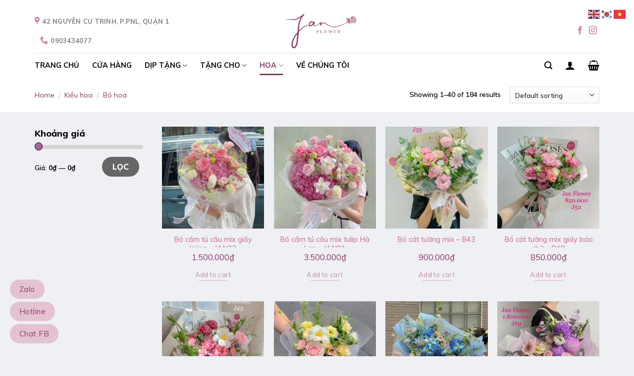

--- FILE ---
content_type: text/html; charset=UTF-8
request_url: https://janflower.vn/danh-muc/kieu-hoa/bo-hoa/
body_size: 49781
content:
<!DOCTYPE html>
<!--[if IE 9 ]> <html lang="vi" class="ie9 loading-site no-js"> <![endif]-->
<!--[if IE 8 ]> <html lang="vi" class="ie8 loading-site no-js"> <![endif]-->
<!--[if (gte IE 9)|!(IE)]><!--><html lang="vi" class="loading-site no-js"> <!--<![endif]-->
<head>
	<meta charset="UTF-8" />
	<link rel="profile" href="http://gmpg.org/xfn/11" />
	<link rel="pingback" href="https://janflower.vn/xmlrpc.php" />

					<script>document.documentElement.className = document.documentElement.className + ' yes-js js_active js'</script>
			<script>(function(html){html.className = html.className.replace(/\bno-js\b/,'js')})(document.documentElement);</script>
	<script type="text/javascript">function theChampLoadEvent(e){var t=window.onload;if(typeof window.onload!="function"){window.onload=e}else{window.onload=function(){t();e()}}}</script>
		<script type="text/javascript">var theChampDefaultLang = 'vi', theChampCloseIconPath = 'https://janflower.vn/wp-content/plugins/super-socializer/images/close.png';</script>
		<script>var theChampSiteUrl = 'https://janflower.vn', theChampVerified = 0, theChampEmailPopup = 0, heateorSsMoreSharePopupSearchText = 'Search';</script>
			<script>var theChampLoadingImgPath = 'https://janflower.vn/wp-content/plugins/super-socializer/images/ajax_loader.gif'; var theChampAjaxUrl = 'https://janflower.vn/wp-admin/admin-ajax.php'; var theChampRedirectionUrl = 'https://janflower.vn/danh-muc/kieu-hoa/bo-hoa/'; var theChampRegRedirectionUrl = 'https://janflower.vn/danh-muc/kieu-hoa/bo-hoa/'; </script>
				<script> var theChampFBKey = '00000000000', theChampSameTabLogin = '0', theChampVerified = 0; var theChampAjaxUrl = 'https://janflower.vn/wp-admin/admin-ajax.php'; var theChampPopupTitle = ''; var theChampEmailPopup = 0; var theChampEmailAjaxUrl = 'https://janflower.vn/wp-admin/admin-ajax.php'; var theChampEmailPopupTitle = ''; var theChampEmailPopupErrorMsg = ''; var theChampEmailPopupUniqueId = ''; var theChampEmailPopupVerifyMessage = ''; var theChampSteamAuthUrl = ""; var theChampCurrentPageUrl = 'https%3A%2F%2Fjanflower.vn%2Fdanh-muc%2Fkieu-hoa%2Fbo-hoa%2F';  var heateorMSEnabled = 0, theChampTwitterAuthUrl = theChampSiteUrl + "?SuperSocializerAuth=Twitter&super_socializer_redirect_to=" + theChampCurrentPageUrl, theChampLineAuthUrl = theChampSiteUrl + "?SuperSocializerAuth=Line&super_socializer_redirect_to=" + theChampCurrentPageUrl, theChampLiveAuthUrl = theChampSiteUrl + "?SuperSocializerAuth=Live&super_socializer_redirect_to=" + theChampCurrentPageUrl, theChampFacebookAuthUrl = theChampSiteUrl + "?SuperSocializerAuth=Facebook&super_socializer_redirect_to=" + theChampCurrentPageUrl, theChampYahooAuthUrl = theChampSiteUrl + "?SuperSocializerAuth=Yahoo&super_socializer_redirect_to=" + theChampCurrentPageUrl, theChampGoogleAuthUrl = theChampSiteUrl + "?SuperSocializerAuth=Google&super_socializer_redirect_to=" + theChampCurrentPageUrl, theChampYoutubeAuthUrl = theChampSiteUrl + "?SuperSocializerAuth=Youtube&super_socializer_redirect_to=" + theChampCurrentPageUrl, theChampVkontakteAuthUrl = theChampSiteUrl + "?SuperSocializerAuth=Vkontakte&super_socializer_redirect_to=" + theChampCurrentPageUrl, theChampLinkedinAuthUrl = theChampSiteUrl + "?SuperSocializerAuth=Linkedin&super_socializer_redirect_to=" + theChampCurrentPageUrl, theChampInstagramAuthUrl = theChampSiteUrl + "?SuperSocializerAuth=Instagram&super_socializer_redirect_to=" + theChampCurrentPageUrl, theChampWordpressAuthUrl = theChampSiteUrl + "?SuperSocializerAuth=Wordpress&super_socializer_redirect_to=" + theChampCurrentPageUrl, theChampDribbbleAuthUrl = theChampSiteUrl + "?SuperSocializerAuth=Dribbble&super_socializer_redirect_to=" + theChampCurrentPageUrl, theChampGithubAuthUrl = theChampSiteUrl + "?SuperSocializerAuth=Github&super_socializer_redirect_to=" + theChampCurrentPageUrl, theChampSpotifyAuthUrl = theChampSiteUrl + "?SuperSocializerAuth=Spotify&super_socializer_redirect_to=" + theChampCurrentPageUrl, theChampKakaoAuthUrl = theChampSiteUrl + "?SuperSocializerAuth=Kakao&super_socializer_redirect_to=" + theChampCurrentPageUrl, theChampTwitchAuthUrl = theChampSiteUrl + "?SuperSocializerAuth=Twitch&super_socializer_redirect_to=" + theChampCurrentPageUrl, theChampRedditAuthUrl = theChampSiteUrl + "?SuperSocializerAuth=Reddit&super_socializer_redirect_to=" + theChampCurrentPageUrl, theChampDisqusAuthUrl = theChampSiteUrl + "?SuperSocializerAuth=Disqus&super_socializer_redirect_to=" + theChampCurrentPageUrl, theChampDropboxAuthUrl = theChampSiteUrl + "?SuperSocializerAuth=Dropbox&super_socializer_redirect_to=" + theChampCurrentPageUrl, theChampFoursquareAuthUrl = theChampSiteUrl + "?SuperSocializerAuth=Foursquare&super_socializer_redirect_to=" + theChampCurrentPageUrl, theChampAmazonAuthUrl = theChampSiteUrl + "?SuperSocializerAuth=Amazon&super_socializer_redirect_to=" + theChampCurrentPageUrl, theChampStackoverflowAuthUrl = theChampSiteUrl + "?SuperSocializerAuth=Stackoverflow&super_socializer_redirect_to=" + theChampCurrentPageUrl, theChampDiscordAuthUrl = theChampSiteUrl + "?SuperSocializerAuth=Discord&super_socializer_redirect_to=" + theChampCurrentPageUrl, theChampMailruAuthUrl = theChampSiteUrl + "?SuperSocializerAuth=Mailru&super_socializer_redirect_to=" + theChampCurrentPageUrl, theChampYandexAuthUrl = theChampSiteUrl + "?SuperSocializerAuth=Yandex&super_socializer_redirect_to=" + theChampCurrentPageUrl; theChampOdnoklassnikiAuthUrl = theChampSiteUrl + "?SuperSocializerAuth=Odnoklassniki&super_socializer_redirect_to=" + theChampCurrentPageUrl;</script>
			<style type="text/css">
						.the_champ_button_instagram span.the_champ_svg,a.the_champ_instagram span.the_champ_svg{background:radial-gradient(circle at 30% 107%,#fdf497 0,#fdf497 5%,#fd5949 45%,#d6249f 60%,#285aeb 90%)}
					.the_champ_horizontal_sharing .the_champ_svg,.heateor_ss_standard_follow_icons_container .the_champ_svg{
					color: #fff;
				border-width: 0px;
		border-style: solid;
		border-color: transparent;
	}
		.the_champ_horizontal_sharing .theChampTCBackground{
		color:#666;
	}
		.the_champ_horizontal_sharing span.the_champ_svg:hover,.heateor_ss_standard_follow_icons_container span.the_champ_svg:hover{
				border-color: transparent;
	}
		.the_champ_vertical_sharing span.the_champ_svg,.heateor_ss_floating_follow_icons_container span.the_champ_svg{
					color: #fff;
				border-width: 0px;
		border-style: solid;
		border-color: transparent;
	}
		.the_champ_vertical_sharing .theChampTCBackground{
		color:#666;
	}
		.the_champ_vertical_sharing span.the_champ_svg:hover,.heateor_ss_floating_follow_icons_container span.the_champ_svg:hover{
						border-color: transparent;
		}
	@media screen and (max-width:783px){.the_champ_vertical_sharing{display:none!important}}div.heateor_ss_mobile_footer{display:none;}@media screen and (max-width:783px){div.the_champ_bottom_sharing div.the_champ_sharing_ul .theChampTCBackground{width:100%!important;background-color:white}div.the_champ_bottom_sharing{width:100%!important;left:0!important;}div.the_champ_bottom_sharing a{width:11.111111111111% !important;margin:0!important;padding:0!important;}div.the_champ_bottom_sharing .the_champ_svg{width:100%!important;}div.the_champ_bottom_sharing div.theChampTotalShareCount{font-size:.7em!important;line-height:28px!important}div.the_champ_bottom_sharing div.theChampTotalShareText{font-size:.5em!important;line-height:0px!important}div.heateor_ss_mobile_footer{display:block;height:40px;}.the_champ_bottom_sharing{padding:0!important;display:block!important;width: auto!important;bottom:-2px!important;top: auto!important;}.the_champ_bottom_sharing .the_champ_square_count{line-height: inherit;}.the_champ_bottom_sharing .theChampSharingArrow{display:none;}.the_champ_bottom_sharing .theChampTCBackground{margin-right: 1.1em !important}}div.the_champ_social_login_title,div.the_champ_login_container{text-align:center}ul.the_champ_login_ul{width:100%;text-align:center;}div.the_champ_login_container ul.the_champ_login_ul li{float:none!important;display:inline-block;}</style>
	<meta name='robots' content='index, follow, max-image-preview:large, max-snippet:-1, max-video-preview:-1' />
	<style>img:is([sizes="auto" i], [sizes^="auto," i]) { contain-intrinsic-size: 3000px 1500px }</style>
	<meta name="viewport" content="width=device-width, initial-scale=1, maximum-scale=1" />
	<!-- This site is optimized with the Yoast SEO Premium plugin v23.5 (Yoast SEO v25.0) - https://yoast.com/wordpress/plugins/seo/ -->
	<title>Bó hoa Danh mục - Jan Flower</title>
	<link rel="canonical" href="https://janflower.vn/danh-muc/kieu-hoa/bo-hoa/" />
	<link rel="next" href="https://janflower.vn/danh-muc/kieu-hoa/bo-hoa/page/2/" />
	<meta property="og:locale" content="vi_VN" />
	<meta property="og:type" content="article" />
	<meta property="og:title" content="Danh mục Bó hoa" />
	<meta property="og:url" content="https://janflower.vn/danh-muc/kieu-hoa/bo-hoa/" />
	<meta property="og:site_name" content="Jan Flower" />
	<meta property="og:image" content="https://janflower.vn/wp-content/uploads/2022/10/logo-jan.jpg" />
	<meta property="og:image:width" content="1080" />
	<meta property="og:image:height" content="1080" />
	<meta property="og:image:type" content="image/jpeg" />
	<meta name="twitter:card" content="summary_large_image" />
	<script type="application/ld+json" class="yoast-schema-graph">{"@context":"https://schema.org","@graph":[{"@type":"CollectionPage","@id":"https://janflower.vn/danh-muc/kieu-hoa/bo-hoa/","url":"https://janflower.vn/danh-muc/kieu-hoa/bo-hoa/","name":"Bó hoa Danh mục - Jan Flower","isPartOf":{"@id":"/#website"},"primaryImageOfPage":{"@id":"https://janflower.vn/danh-muc/kieu-hoa/bo-hoa/#primaryimage"},"image":{"@id":"https://janflower.vn/danh-muc/kieu-hoa/bo-hoa/#primaryimage"},"thumbnailUrl":"https://janflower.vn/wp-content/uploads/2025/10/z7045705580840_2c4284022995e6dd026ffae125156d7d-1.jpg","breadcrumb":{"@id":"https://janflower.vn/danh-muc/kieu-hoa/bo-hoa/#breadcrumb"},"inLanguage":"vi"},{"@type":"ImageObject","inLanguage":"vi","@id":"https://janflower.vn/danh-muc/kieu-hoa/bo-hoa/#primaryimage","url":"https://janflower.vn/wp-content/uploads/2025/10/z7045705580840_2c4284022995e6dd026ffae125156d7d-1.jpg","contentUrl":"https://janflower.vn/wp-content/uploads/2025/10/z7045705580840_2c4284022995e6dd026ffae125156d7d-1.jpg","width":1125,"height":1500,"caption":"Z7045705580840 2c4284022995e6dd026ffae125156d7d (1)"},{"@type":"BreadcrumbList","@id":"https://janflower.vn/danh-muc/kieu-hoa/bo-hoa/#breadcrumb","itemListElement":[{"@type":"ListItem","position":1,"name":"Trang chủ","item":"https://janflower.vn/"},{"@type":"ListItem","position":2,"name":"Kiểu hoa","item":"https://janflower.vn/danh-muc/kieu-hoa/"},{"@type":"ListItem","position":3,"name":"Bó hoa"}]},{"@type":"WebSite","@id":"/#website","url":"/","name":"JanFlower Shop hoa tươi uy tín tại TP.HCM","description":"You bring the thought. We’ll bring the flowers","publisher":{"@id":"/#organization"},"potentialAction":[{"@type":"SearchAction","target":{"@type":"EntryPoint","urlTemplate":"/?s={search_term_string}"},"query-input":{"@type":"PropertyValueSpecification","valueRequired":true,"valueName":"search_term_string"}}],"inLanguage":"vi"},{"@type":"Organization","@id":"/#organization","name":"Jan Flower","url":"/","logo":{"@type":"ImageObject","inLanguage":"vi","@id":"/#/schema/logo/image/","url":"https://janflower.vn/wp-content/uploads/2020/01/logo-janflower400.png","contentUrl":"https://janflower.vn/wp-content/uploads/2020/01/logo-janflower400.png","width":400,"height":204,"caption":"Jan Flower"},"image":{"@id":"/#/schema/logo/image/"},"sameAs":["https://www.facebook.com/janflower.vn/"]}]}</script>
	<!-- / Yoast SEO Premium plugin. -->


<link rel='dns-prefetch' href='//fonts.googleapis.com' />
<style id='wp-block-library-inline-css' type='text/css'>
:root{--wp-admin-theme-color:#007cba;--wp-admin-theme-color--rgb:0,124,186;--wp-admin-theme-color-darker-10:#006ba1;--wp-admin-theme-color-darker-10--rgb:0,107,161;--wp-admin-theme-color-darker-20:#005a87;--wp-admin-theme-color-darker-20--rgb:0,90,135;--wp-admin-border-width-focus:2px;--wp-block-synced-color:#7a00df;--wp-block-synced-color--rgb:122,0,223;--wp-bound-block-color:var(--wp-block-synced-color)}@media (min-resolution:192dpi){:root{--wp-admin-border-width-focus:1.5px}}.wp-element-button{cursor:pointer}:root{--wp--preset--font-size--normal:16px;--wp--preset--font-size--huge:42px}:root .has-very-light-gray-background-color{background-color:#eee}:root .has-very-dark-gray-background-color{background-color:#313131}:root .has-very-light-gray-color{color:#eee}:root .has-very-dark-gray-color{color:#313131}:root .has-vivid-green-cyan-to-vivid-cyan-blue-gradient-background{background:linear-gradient(135deg,#00d084,#0693e3)}:root .has-purple-crush-gradient-background{background:linear-gradient(135deg,#34e2e4,#4721fb 50%,#ab1dfe)}:root .has-hazy-dawn-gradient-background{background:linear-gradient(135deg,#faaca8,#dad0ec)}:root .has-subdued-olive-gradient-background{background:linear-gradient(135deg,#fafae1,#67a671)}:root .has-atomic-cream-gradient-background{background:linear-gradient(135deg,#fdd79a,#004a59)}:root .has-nightshade-gradient-background{background:linear-gradient(135deg,#330968,#31cdcf)}:root .has-midnight-gradient-background{background:linear-gradient(135deg,#020381,#2874fc)}.has-regular-font-size{font-size:1em}.has-larger-font-size{font-size:2.625em}.has-normal-font-size{font-size:var(--wp--preset--font-size--normal)}.has-huge-font-size{font-size:var(--wp--preset--font-size--huge)}.has-text-align-center{text-align:center}.has-text-align-left{text-align:left}.has-text-align-right{text-align:right}#end-resizable-editor-section{display:none}.aligncenter{clear:both}.items-justified-left{justify-content:flex-start}.items-justified-center{justify-content:center}.items-justified-right{justify-content:flex-end}.items-justified-space-between{justify-content:space-between}.screen-reader-text{border:0;clip:rect(1px,1px,1px,1px);clip-path:inset(50%);height:1px;margin:-1px;overflow:hidden;padding:0;position:absolute;width:1px;word-wrap:normal!important}.screen-reader-text:focus{background-color:#ddd;clip:auto!important;clip-path:none;color:#444;display:block;font-size:1em;height:auto;left:5px;line-height:normal;padding:15px 23px 14px;text-decoration:none;top:5px;width:auto;z-index:100000}html :where(.has-border-color){border-style:solid}html :where([style*=border-top-color]){border-top-style:solid}html :where([style*=border-right-color]){border-right-style:solid}html :where([style*=border-bottom-color]){border-bottom-style:solid}html :where([style*=border-left-color]){border-left-style:solid}html :where([style*=border-width]){border-style:solid}html :where([style*=border-top-width]){border-top-style:solid}html :where([style*=border-right-width]){border-right-style:solid}html :where([style*=border-bottom-width]){border-bottom-style:solid}html :where([style*=border-left-width]){border-left-style:solid}html :where(img[class*=wp-image-]){height:auto;max-width:100%}:where(figure){margin:0 0 1em}html :where(.is-position-sticky){--wp-admin--admin-bar--position-offset:var(--wp-admin--admin-bar--height,0px)}@media screen and (max-width:600px){html :where(.is-position-sticky){--wp-admin--admin-bar--position-offset:0px}}
</style>
<link rel='stylesheet' id='contact-form-7-css' href='https://janflower.vn/wp-content/plugins/contact-form-7/includes/css/styles.css' type='text/css' media='all' />
<link rel='stylesheet' id='woof-css' href='https://janflower.vn/wp-content/plugins/woocommerce-products-filter/css/front.css' type='text/css' media='all' />
<link rel='stylesheet' id='chosen-drop-down-css' href='https://janflower.vn/wp-content/plugins/woocommerce-products-filter/js/chosen/chosen.min.css' type='text/css' media='all' />
<link rel='stylesheet' id='malihu-custom-scrollbar-css' href='https://janflower.vn/wp-content/plugins/woocommerce-products-filter/js/malihu-custom-scrollbar/jquery.mCustomScrollbar.css' type='text/css' media='all' />
<link rel='stylesheet' id='icheck-jquery-color-css' href='https://janflower.vn/wp-content/plugins/woocommerce-products-filter/js/icheck/skins/flat/purple.css' type='text/css' media='all' />
<style id='woocommerce-inline-inline-css' type='text/css'>
.woocommerce form .form-row .required { visibility: visible; }
</style>
<link rel='stylesheet' id='woobt-frontend-css' href='https://janflower.vn/wp-content/plugins/woo-bought-together/assets/css/frontend.css' type='text/css' media='all' />
<link rel='stylesheet' id='flatsome-woocommerce-wishlist-css' href='https://janflower.vn/wp-content/themes/flatsome/inc/integrations/wc-yith-wishlist/wishlist.css' type='text/css' media='all' />
<link rel='stylesheet' id='dashicons-css' href='https://janflower.vn/wp-includes/css/dashicons.min.css' type='text/css' media='all' />
<style id='dashicons-inline-css' type='text/css'>
[data-font="Dashicons"]:before {font-family: 'Dashicons' !important;content: attr(data-icon) !important;speak: none !important;font-weight: normal !important;font-variant: normal !important;text-transform: none !important;line-height: 1 !important;font-style: normal !important;-webkit-font-smoothing: antialiased !important;-moz-osx-font-smoothing: grayscale !important;}
</style>
<link rel='stylesheet' id='thickbox-css' href='https://janflower.vn/wp-includes/js/thickbox/thickbox.css' type='text/css' media='all' />
<link rel='stylesheet' id='the_champ_frontend_css-css' href='https://janflower.vn/wp-content/plugins/super-socializer/css/front.css' type='text/css' media='all' />
<link rel='stylesheet' id='flatsome-swatches-frontend-css' href='https://janflower.vn/wp-content/themes/flatsome/assets/css/extensions/flatsome-swatches-frontend.css' type='text/css' media='all' />
<link rel='stylesheet' id='flatsome-main-css' href='https://janflower.vn/wp-content/themes/flatsome/assets/css/flatsome.css' type='text/css' media='all' />
<style id='flatsome-main-inline-css' type='text/css'>
@font-face {
				font-family: "fl-icons";
				font-display: block;
				src: url(https://janflower.vn/wp-content/themes/flatsome/assets/css/icons/fl-icons.eot?v=3.14.3);
				src:
					url(https://janflower.vn/wp-content/themes/flatsome/assets/css/icons/fl-icons.eot#iefix?v=3.14.3) format("embedded-opentype"),
					url(https://janflower.vn/wp-content/themes/flatsome/assets/css/icons/fl-icons.woff2?v=3.14.3) format("woff2"),
					url(https://janflower.vn/wp-content/themes/flatsome/assets/css/icons/fl-icons.ttf?v=3.14.3) format("truetype"),
					url(https://janflower.vn/wp-content/themes/flatsome/assets/css/icons/fl-icons.woff?v=3.14.3) format("woff"),
					url(https://janflower.vn/wp-content/themes/flatsome/assets/css/icons/fl-icons.svg?v=3.14.3#fl-icons) format("svg");
			}
</style>
<link rel='stylesheet' id='flatsome-shop-css' href='https://janflower.vn/wp-content/themes/flatsome/assets/css/flatsome-shop.css' type='text/css' media='all' />
<link rel='stylesheet' id='flatsome-style-css' href='https://janflower.vn/wp-content/themes/shop2/style.css' type='text/css' media='all' />
<link rel='stylesheet' id='flatsome-googlefonts-css' href='//fonts.googleapis.com/css?family=Muli%3Aregular%2C800%2C600%2C700%2Cregular&#038;display=swap' type='text/css' media='all' />
<script type="text/javascript" src="https://janflower.vn/wp-includes/js/jquery/jquery.min.js" id="jquery-core-js"></script>
<script type="text/javascript" src="https://janflower.vn/wp-includes/js/jquery/jquery-migrate.min.js" id="jquery-migrate-js"></script>
<script type="text/javascript" src="https://janflower.vn/wp-content/plugins/woocommerce/assets/js/jquery-blockui/jquery.blockUI.min.js" id="jquery-blockui-js" defer="defer" data-wp-strategy="defer"></script>
<script type="text/javascript" id="wc-add-to-cart-js-extra">
/* <![CDATA[ */
var wc_add_to_cart_params = {"ajax_url":"\/wp-admin\/admin-ajax.php","wc_ajax_url":"\/?wc-ajax=%%endpoint%%","i18n_view_cart":"View cart","cart_url":"https:\/\/janflower.vn\/gio-hang\/","is_cart":"","cart_redirect_after_add":"no"};
/* ]]> */
</script>
<script type="text/javascript" src="https://janflower.vn/wp-content/plugins/woocommerce/assets/js/frontend/add-to-cart.min.js" id="wc-add-to-cart-js" defer="defer" data-wp-strategy="defer"></script>
<script type="text/javascript" src="https://janflower.vn/wp-content/plugins/woocommerce/assets/js/js-cookie/js.cookie.min.js" id="js-cookie-js" defer="defer" data-wp-strategy="defer"></script>
<script type="text/javascript" id="woocommerce-js-extra">
/* <![CDATA[ */
var woocommerce_params = {"ajax_url":"\/wp-admin\/admin-ajax.php","wc_ajax_url":"\/?wc-ajax=%%endpoint%%"};
/* ]]> */
</script>
<script type="text/javascript" src="https://janflower.vn/wp-content/plugins/woocommerce/assets/js/frontend/woocommerce.min.js" id="woocommerce-js" defer="defer" data-wp-strategy="defer"></script>
<link rel="https://api.w.org/" href="https://janflower.vn/wp-json/" /><link rel="alternate" title="JSON" type="application/json" href="https://janflower.vn/wp-json/wp/v2/product_cat/147" /><!--[if IE]><link rel="stylesheet" type="text/css" href="https://janflower.vn/wp-content/themes/flatsome/assets/css/ie-fallback.css"><script src="//cdnjs.cloudflare.com/ajax/libs/html5shiv/3.6.1/html5shiv.js"></script><script>var head = document.getElementsByTagName('head')[0],style = document.createElement('style');style.type = 'text/css';style.styleSheet.cssText = ':before,:after{content:none !important';head.appendChild(style);setTimeout(function(){head.removeChild(style);}, 0);</script><script src="https://janflower.vn/wp-content/themes/flatsome/assets/libs/ie-flexibility.js"></script><![endif]--><script type="text/javascript">
jQuery(document).ready(function() {
jQuery(".amount").addClass("notranslate");
});
</script>	<noscript><style>.woocommerce-product-gallery{ opacity: 1 !important; }</style></noscript>
	<style class='wp-fonts-local' type='text/css'>
@font-face{font-family:Inter;font-style:normal;font-weight:300 900;font-display:fallback;src:url('https://janflower.vn/wp-content/plugins/woocommerce/assets/fonts/Inter-VariableFont_slnt,wght.woff2') format('woff2');font-stretch:normal;}
@font-face{font-family:Cardo;font-style:normal;font-weight:400;font-display:fallback;src:url('https://janflower.vn/wp-content/plugins/woocommerce/assets/fonts/cardo_normal_400.woff2') format('woff2');}
</style>
<link rel="icon" href="https://janflower.vn/wp-content/uploads/2019/12/cropped-JanFlower-Logo-ngang-270-32x32.png" sizes="32x32" />
<link rel="icon" href="https://janflower.vn/wp-content/uploads/2019/12/cropped-JanFlower-Logo-ngang-270-192x192.png" sizes="192x192" />
<link rel="apple-touch-icon" href="https://janflower.vn/wp-content/uploads/2019/12/cropped-JanFlower-Logo-ngang-270-180x180.png" />
<meta name="msapplication-TileImage" content="https://janflower.vn/wp-content/uploads/2019/12/cropped-JanFlower-Logo-ngang-270-270x270.png" />
<style id="custom-css" type="text/css">/* Custom CSS */.float-contact { position: fixed; bottom: 20px; left: 20px; z-index: 99999; } .chat-zalo { background: #e3c3d0; border-radius: 20px; padding: 0 18px; color: #94366A; display: block; margin-bottom: 6px; } .chat-face { background: #e3c3d0; border-radius: 20px; padding: 0 18px; color: #94366A; display: block; margin-bottom: 6px; } .float-contact .hotline { background: #e3c3d0; border-radius: 20px; padding: 0 18px; color: #94366A; display: block; margin-bottom: 6px; } .chat-zalo a, .chat-face a, .hotline a { font-size: 15px; color: #94366A; font-weight: 400; text-transform: none; line-height: 0; } .devvn_xuat_hoa_don_do { background: #eee; padding: 10px; border-radius: 3px; } .devvn_xuat_vat_wrap { display: none; } label.devvn_xuat_vat_input_label { display: block; cursor: pointer; margin-bottom: 0; } .devvn_xuat_vat_wrap fieldset { margin: 10px 0; padding: 10px; background: transparent; border: 1px solid #b0aeae; } .devvn_xuat_vat_wrap fieldset legend { background: transparent; padding: 0 5px; margin: 0 0 0 10px; font-size: 14px; display: inline; width: inherit; border: 0; text-transform: none; color: #000; } .devvn_xuat_vat_wrap fieldset p { margin-bottom: 10px; } .devvn_xuat_vat_wrap fieldset p:last-child { margin-bottom: 0; } .vat_active .devvn_xuat_vat_wrap { display: block; } .devvn-quickbuy button.single_add_to_cart_button.loading:after { display: none; } .devvn-quickbuy button.single_add_to_cart_button.button.alt.loading { color: #fff; pointer-events: none !important; } .devvn-quickbuy button.buy_now_button { position: relative; color: rgba(255,255,255,0.05); background-color: #e3c3d0!important; } .devvn-quickbuy button.buy_now_button:after { animation: spin 500ms infinite linear; border-radius: 4px ; border-radius: 32px; border-right-color: transparent !important; border-top-color: transparent !important; content: ""; display: block; height: 16px; top: 50%; margin-top: -8px; left: 50%; margin-left: 8px; position: absolute; width: 16px; }</style><style id="custom-css" type="text/css">:root {--primary-color: #d67aa9;}html{background-color:#eff0f3!important;}.full-width .ubermenu-nav, .container, .row{max-width: 1170px}.row.row-collapse{max-width: 1140px}.row.row-small{max-width: 1162.5px}.row.row-large{max-width: 1200px}.header-main{height: 107px}#logo img{max-height: 107px}#logo{width:308px;}.header-bottom{min-height: 50px}.header-top{min-height: 40px}.transparent .header-main{height: 370px}.transparent #logo img{max-height: 370px}.has-transparent + .page-title:first-of-type,.has-transparent + #main > .page-title,.has-transparent + #main > div > .page-title,.has-transparent + #main .page-header-wrapper:first-of-type .page-title{padding-top: 420px;}.header.show-on-scroll,.stuck .header-main{height:50px!important}.stuck #logo img{max-height: 50px!important}.search-form{ width: 52%;}.header-bg-color, .header-wrapper {background-color: #ffffff}.header-bottom {background-color: #ffffff}.header-main .nav > li > a{line-height: 16px }.header-wrapper:not(.stuck) .header-main .header-nav{margin-top: 17px }.stuck .header-main .nav > li > a{line-height: 50px }.header-bottom-nav > li > a{line-height: 16px }@media (max-width: 549px) {.header-main{height: 70px}#logo img{max-height: 70px}}.nav-dropdown{font-size:100%}.header-top{background-color:#ffffff!important;}/* Color */.accordion-title.active, .has-icon-bg .icon .icon-inner,.logo a, .primary.is-underline, .primary.is-link, .badge-outline .badge-inner, .nav-outline > li.active> a,.nav-outline >li.active > a, .cart-icon strong,[data-color='primary'], .is-outline.primary{color: #d67aa9;}/* Color !important */[data-text-color="primary"]{color: #d67aa9!important;}/* Background Color */[data-text-bg="primary"]{background-color: #d67aa9;}/* Background */.scroll-to-bullets a,.featured-title, .label-new.menu-item > a:after, .nav-pagination > li > .current,.nav-pagination > li > span:hover,.nav-pagination > li > a:hover,.has-hover:hover .badge-outline .badge-inner,button[type="submit"], .button.wc-forward:not(.checkout):not(.checkout-button), .button.submit-button, .button.primary:not(.is-outline),.featured-table .title,.is-outline:hover, .has-icon:hover .icon-label,.nav-dropdown-bold .nav-column li > a:hover, .nav-dropdown.nav-dropdown-bold > li > a:hover, .nav-dropdown-bold.dark .nav-column li > a:hover, .nav-dropdown.nav-dropdown-bold.dark > li > a:hover, .is-outline:hover, .tagcloud a:hover,.grid-tools a, input[type='submit']:not(.is-form), .box-badge:hover .box-text, input.button.alt,.nav-box > li > a:hover,.nav-box > li.active > a,.nav-pills > li.active > a ,.current-dropdown .cart-icon strong, .cart-icon:hover strong, .nav-line-bottom > li > a:before, .nav-line-grow > li > a:before, .nav-line > li > a:before,.banner, .header-top, .slider-nav-circle .flickity-prev-next-button:hover svg, .slider-nav-circle .flickity-prev-next-button:hover .arrow, .primary.is-outline:hover, .button.primary:not(.is-outline), input[type='submit'].primary, input[type='submit'].primary, input[type='reset'].button, input[type='button'].primary, .badge-inner{background-color: #d67aa9;}/* Border */.nav-vertical.nav-tabs > li.active > a,.scroll-to-bullets a.active,.nav-pagination > li > .current,.nav-pagination > li > span:hover,.nav-pagination > li > a:hover,.has-hover:hover .badge-outline .badge-inner,.accordion-title.active,.featured-table,.is-outline:hover, .tagcloud a:hover,blockquote, .has-border, .cart-icon strong:after,.cart-icon strong,.blockUI:before, .processing:before,.loading-spin, .slider-nav-circle .flickity-prev-next-button:hover svg, .slider-nav-circle .flickity-prev-next-button:hover .arrow, .primary.is-outline:hover{border-color: #d67aa9}.nav-tabs > li.active > a{border-top-color: #d67aa9}.widget_shopping_cart_content .blockUI.blockOverlay:before { border-left-color: #d67aa9 }.woocommerce-checkout-review-order .blockUI.blockOverlay:before { border-left-color: #d67aa9 }/* Fill */.slider .flickity-prev-next-button:hover svg,.slider .flickity-prev-next-button:hover .arrow{fill: #d67aa9;}/* Background Color */[data-icon-label]:after, .secondary.is-underline:hover,.secondary.is-outline:hover,.icon-label,.button.secondary:not(.is-outline),.button.alt:not(.is-outline), .badge-inner.on-sale, .button.checkout, .single_add_to_cart_button, .current .breadcrumb-step{ background-color:#94366a; }[data-text-bg="secondary"]{background-color: #94366a;}/* Color */.secondary.is-underline,.secondary.is-link, .secondary.is-outline,.stars a.active, .star-rating:before, .woocommerce-page .star-rating:before,.star-rating span:before, .color-secondary{color: #94366a}/* Color !important */[data-text-color="secondary"]{color: #94366a!important;}/* Border */.secondary.is-outline:hover{border-color:#94366a}.success.is-underline:hover,.success.is-outline:hover,.success{background-color: #94366a}.success-color, .success.is-link, .success.is-outline{color: #94366a;}.success-border{border-color: #94366a!important;}/* Color !important */[data-text-color="success"]{color: #94366a!important;}/* Background Color */[data-text-bg="success"]{background-color: #94366a;}.alert.is-underline:hover,.alert.is-outline:hover,.alert{background-color: #94366a}.alert.is-link, .alert.is-outline, .color-alert{color: #94366a;}/* Color !important */[data-text-color="alert"]{color: #94366a!important;}/* Background Color */[data-text-bg="alert"]{background-color: #94366a;}body{font-size: 100%;}@media screen and (max-width: 549px){body{font-size: 100%;}}body{font-family:"Muli", sans-serif}body{font-weight: 600}body{color: #000000}.nav > li > a {font-family:"Muli", sans-serif;}.mobile-sidebar-levels-2 .nav > li > ul > li > a {font-family:"Muli", sans-serif;}.nav > li > a {font-weight: 700;}.mobile-sidebar-levels-2 .nav > li > ul > li > a {font-weight: 700;}h1,h2,h3,h4,h5,h6,.heading-font, .off-canvas-center .nav-sidebar.nav-vertical > li > a{font-family: "Muli", sans-serif;}h1,h2,h3,h4,h5,h6,.heading-font,.banner h1,.banner h2{font-weight: 800;}h1,h2,h3,h4,h5,h6,.heading-font{color: #000000;}.alt-font{font-family: "Muli", sans-serif;}.alt-font{font-weight: 0!important;}.header:not(.transparent) .header-nav-main.nav > li > a {color: #d67aa9;}.header:not(.transparent) .header-nav-main.nav > li > a:hover,.header:not(.transparent) .header-nav-main.nav > li.active > a,.header:not(.transparent) .header-nav-main.nav > li.current > a,.header:not(.transparent) .header-nav-main.nav > li > a.active,.header:not(.transparent) .header-nav-main.nav > li > a.current{color: #94366a;}.header-nav-main.nav-line-bottom > li > a:before,.header-nav-main.nav-line-grow > li > a:before,.header-nav-main.nav-line > li > a:before,.header-nav-main.nav-box > li > a:hover,.header-nav-main.nav-box > li.active > a,.header-nav-main.nav-pills > li > a:hover,.header-nav-main.nav-pills > li.active > a{color:#FFF!important;background-color: #94366a;}.header:not(.transparent) .header-bottom-nav.nav > li > a{color: #000000;}.header:not(.transparent) .header-bottom-nav.nav > li > a:hover,.header:not(.transparent) .header-bottom-nav.nav > li.active > a,.header:not(.transparent) .header-bottom-nav.nav > li.current > a,.header:not(.transparent) .header-bottom-nav.nav > li > a.active,.header:not(.transparent) .header-bottom-nav.nav > li > a.current{color: #94366a;}.header-bottom-nav.nav-line-bottom > li > a:before,.header-bottom-nav.nav-line-grow > li > a:before,.header-bottom-nav.nav-line > li > a:before,.header-bottom-nav.nav-box > li > a:hover,.header-bottom-nav.nav-box > li.active > a,.header-bottom-nav.nav-pills > li > a:hover,.header-bottom-nav.nav-pills > li.active > a{color:#FFF!important;background-color: #94366a;}a{color: #d67aa9;}a:hover{color: #94366a;}.tagcloud a:hover{border-color: #94366a;background-color: #94366a;}.widget a{color: #d67aa9;}.widget a:hover{color: #94366a;}.widget .tagcloud a:hover{border-color: #94366a; background-color: #94366a;}.current .breadcrumb-step, [data-icon-label]:after, .button#place_order,.button.checkout,.checkout-button,.single_add_to_cart_button.button{background-color: #d67aa9!important }.has-equal-box-heights .box-image {padding-top: 100%;}.badge-inner.on-sale{background-color: #d67aa9}.badge-inner.new-bubble{background-color: #d67aa9}.star-rating span:before,.star-rating:before, .woocommerce-page .star-rating:before, .stars a:hover:after, .stars a.active:after{color: #d67aa9}@media screen and (min-width: 550px){.products .box-vertical .box-image{min-width: 300px!important;width: 300px!important;}}.header-main .social-icons,.header-main .cart-icon strong,.header-main .menu-title,.header-main .header-button > .button.is-outline,.header-main .nav > li > a > i:not(.icon-angle-down){color: #d67aa9!important;}.header-main .header-button > .button.is-outline,.header-main .cart-icon strong:after,.header-main .cart-icon strong{border-color: #d67aa9!important;}.header-main .header-button > .button:not(.is-outline){background-color: #d67aa9!important;}.header-main .current-dropdown .cart-icon strong,.header-main .header-button > .button:hover,.header-main .header-button > .button:hover i,.header-main .header-button > .button:hover span{color:#FFF!important;}.header-main .menu-title:hover,.header-main .social-icons a:hover,.header-main .header-button > .button.is-outline:hover,.header-main .nav > li > a:hover > i:not(.icon-angle-down){color: #94366a!important;}.header-main .current-dropdown .cart-icon strong,.header-main .header-button > .button:hover{background-color: #94366a!important;}.header-main .current-dropdown .cart-icon strong:after,.header-main .current-dropdown .cart-icon strong,.header-main .header-button > .button:hover{border-color: #94366a!important;}.absolute-footer, html{background-color: #000000}button[name='update_cart'] { display: none; }/* Custom CSS */#mega-menu-title{padding:12px 0 13px 15px}#mega-menu-wrap{background:#94366A}#mega_menu>li>a{padding-left:20px}#mega_menu li{border-top:0}.menu-item i._before,.rtl .menu-item i._after{margin-right:12px}#mega_menu>li>a:hover{background:#e3c3d0;color:#fff}.header-inner .icon-box-text{padding-left:5px!important}.header-inner .icon-box-img img{padding-top:16px}.top-bar-nav .menu-item i._before{margin-right:5px!important}.top-bar-nav li a{color:#fff!important}#mega_menu{border:0}.slider-section .cot2 .banner-row{margin-top:18px}#mega_menu li a{padding:10.9px 15px;color: #94366A;FONT-WEIGHT: 500;font-size: 14px;}#mega_menu .khuyen-mai-nav a{color:#d7102c}.ban-chay-nhat-tuan .page-subheading{text-align:center;display:inline-block;margin:0 auto;width:100%;font-size:24px;padding:0 0 15px;border-bottom:1px solid #eaeaea;position:relative;color:#94366A;font-weight:500}.ban-chay-nhat-tuan .page-subheading:before{position:absolute;content:"";height:2px;background:#e3c3d0;width:80px;bottom:0;right:0;margin:0 auto;left:0}.ban-chay-nhat-tuan .page-subheading img{display:inline-block}.ban-chay-nhat-tuan br{display:none}.slider-section .row .col{padding-bottom:0}.nav-dropdown{border:1px solid #fff;border-radius:3px;font-size:14px;padding:10px}.nav-dropdown-has-arrow li.has-dropdown:before{border-bottom-color:#fff}.product-small .add-to-cart-button a{border-radius:3px;font-weight:400;text-transform:none;font-size:13px;padding:0 12px;line-height:26px;min-height:20px}.product-small .price span.amount{white-space:nowrap;color:#94366A;font-weight:500;font-size:17px}.product-small .price del span{font-size:12px!important;color:gray!important}.star-rating{font-size:11px}.star-rating:before{color:#e3c3d0}.ban-chay-nhat-tuan .badge-container{margin:10px!important}.badge{height:35px;width:35px}.badge-inner.on-sale{background-color:#e3c3d0;border-radius:99px;font-weight:400;font-size:12px}.product-small .box-text .product-title{margin-bottom:10px}.product-small .price{margin-top:10px}.thoi-trang-nam .category-title .left .img-responsive{margin-right:10px}.thoi-trang-nam .category-title .left{margin:0;padding-left:15px;font-size:18px;background:#e3c3d0;color:#fff;height:43px;line-height:43px;text-transform:none;border-radius:5px 0 0;font-weight:500}.thoi-trang-nam .cot3 .widget_nav_menu ul li a span,.thoi-trang-nam .tabbed-content .nav li a{font-size:14px}.thoi-trang-nam .category-title .left img{display:inline-block;padding:0 10px 0 20px;margin-top:-5px}.category-title br{display:none}.banner-ngang .section-content .col{padding-bottom:0}#mega_menu li.has-child .sub-menu li.has-child{background:#fff;text-align:left;display:table-cell;white-space:nowrap;width:160px;min-width:160px}#mega_menu li.has-child .sub-menu li.has-child .sub-menu{display:block;margin:15px 0}#mega_menu li.has-child .sub-menu{background:0 0;border:0;box-shadow:0 0 0 gray;margin-top:0!important}#mega_menu li.has-child .sub-menu li{background:#fff;border-bottom:1px solid #f5f5f5}#mega_menu li.has-child .sub-menu li.has-child a{text-transform:uppercase;font-weight:500}#mega_menu li.has-child .sub-menu li.has-child ul li a{text-transform:none;padding:6px 15px;font-weight:400}#mega_menu li.has-child .sub-menu li.has-child ul li{border-bottom:none}.thoi-trang-nam .tieu-de .category-title h2 img{padding-right:10px}.thoi-trang-nam .tieu-de .tabbed-content .nav{height:43px;border-top:1px solid #e3c3d0;background:#fff}.thoi-trang-nam .tabbed-content .nav{height:43px}.thoi-trang-nam .tabbed-content .nav li{margin-left:15px;margin-right:15px!important}.thoi-trang-nam .tabbed-content .nav li.active a{color:#e3c3d0}.thoi-trang-nam .tabbed-content .nav li.active a:before{background-color:#e3c3d0}.thoi-trang-nam .cot3 .widget_nav_menu{margin-left:0}.thoi-trang-nam .cot3 .widget_nav_menu ul li{width:50%;float:left;text-align:center;border:0;margin-top:15px;margin-bottom:15px}.thoi-trang-nam .cot3 .widget_nav_menu ul li a img{display:block;text-align:center;margin:0 auto}.thoi-trang-nam .cot3 .widget_nav_menu ul{background:#fff;margin-top:17px;margin-bottom:15px;border:1px solid #f7f7f7;display:inline-block}.thoi-trang-nam .category-title .left2,.thoi-trang-nam .category-title .left3{line-height:43px;border-radius:5px 0 0;font-weight:500;height:43px;text-transform:none}.thoi-trang-nam .cot3{flex-basis:21%;max-width:100%}.thoi-trang-nam .sub-menu,.thoi-trang-nam .sub-menu2{flex-basis:79%;max-width:100%}.thoi-trang-nam .product-small .add-to-cart-button{margin-top:-150px;position:absolute;display:none}.thoi-trang-nam .product-small .variations_form{display:block!important}.thoi-trang-nam .product-small:hover .add-to-cart-button{display:block;z-index:9999}.thoi-trang-nam .badge-container{margin:10px}.ban-chay-nhat-tuan .row .large-12{padding-bottom:0}.thoi-trang-nam .category-title .left2{margin:0;padding-left:15px;font-size:18px;background:#94366A;color:#fff}.thoi-trang-nam .category-title .left2 img{display:inline-block;padding:0 10px 0 20px;margin-top:-5px}.thoi-trang-nam .category-title a{color:#fff}.thoi-trang-nam .tieu-de .sub-menu2 .tabbed-content .nav{height:43px;border-top:1px solid #94366A;background:#fff}.thoi-trang-nam .sub-menu2 .tabbed-content .nav li.active a:before{background-color:#94366A}.thoi-trang-nam .sub-menu2 .tabbed-content .nav li.active a{color:#94366A}.thoi-trang-nam .category-title .left3{margin:0;padding-left:15px;font-size:18px;background:#e3c3d0;color:#fff}.thoi-trang-nam .category-title .left3 img{display:inline-block;padding:0 10px 0 20px;margin-top:-5px}.ban-chay-nhat-tuan .post-item .box-text,.footer-section .col,.footer-section .gioi-thieu,.tin-khuyen-mai .col{padding-bottom:0}.thoi-trang-nam .sub-menu3{flex-basis:79%;max-width:100%}.thoi-trang-nam .tieu-de .sub-menu3 .tabbed-content .nav{height:43px;border-top:1px solid #94366A;background:#fff}.thoi-trang-nam .sub-menu3 .tabbed-content .nav li.active a{color:#94366A}.thoi-trang-nam .sub-menu3 .tabbed-content .nav li.active a:before{background-color:#94366A}.co-the-ban-thich .add-to-cart-button,.co-the-ban-thich .product-small .variations_form,.co-the-ban-thich .star-rating{display:none!important}.co-the-ban-thich .noi-dung:before{content:"";background:url(/wp-content/uploads/2019/12/gia-uu-dai.png) no-repeat;position:absolute;top:-5px;right:97px;height:110px;width:121px;z-index:9999}.box-blog-post .is-divider{display:none}.button span{font-weight:400}.tin-khuyen-mai .cot1 img{margin-top:-30px}.tin-khuyen-mai .cot1 .img .img-inner{overflow:initial}.tin-khuyen-mai .cot2 .wpcf7 form input[type=email]{background-color:#fff;border-radius:3px}.tin-khuyen-mai .cot2 input[type=submit]:not(.is-form){border-radius:3px;background:#94366A;font-weight:400;text-transform:none}.footer-section .gioi-thieu ul li{list-style:none;margin-left:0!important}.archive .variations_form{display:block!important}.archive .large-3{flex-basis:22%;max-width:100%}.archive .large-9{flex-basis:78%;max-width:100%}.archive #main{background:#eff0f3}.widget .is-divider{display:none}#product-sidebar span.widget-title,#shop-sidebar span.widget-title{font-weight:500;text-transform:none;letter-spacing:0;font-size:18px;display:block;margin-bottom:15px}#product-sidebar .product-categories li a{padding:3px 0;font-size:14px}.widget .current-cat>a{font-weight:500;color:orange}.woof_list_checkbox li div{margin-top:0}.woof_list label{font-size:14px;padding-top:8px;padding-bottom:0;font-weight:400}.woof_list li{padding:0!important}.woof_container_inner_kchthc ul li{width:50%;float:left;margin:0!important}.widget ul{display:inline-block}.shop-page-title .page-title-inner{font-size:14px;padding-top:13px;padding-bottom:12px}.woocommerce-breadcrumb{text-transform:none;color:#94366A;font-weight:500;letter-spacing:0;padding:0}.badge-container{margin:10px}.breadcrumbs a,.shop-container .product-main .breadcrumbs a{color:#94366A}.shop-container .product-main .product-title{font-size:22px;font-weight:400}.shop-container .product-main .price-wrapper del span{font-size:15px;color:gray}.shop-container .icon-expand:before,.shop-container .product-main .product-short-description{font-size:14px}.shop-container .product-main .price-wrapper ins span,.shop-container .product-main .price-wrapper span{font-weight:500;color:#94366A}.shop-container .product-main .image-tools .button.is-outline{border:0}.product-short-description p{margin-bottom:7px}.shop-container .product-main .product-short-description a{color:red!important;margin-bottom:10px;display:inline-block}.shop-container .product-main .ma-sp{color:#94366A}.shop-container .product-main .product_meta .posted_in,.shop-container .product-main .product_meta .sku_wrapper{display:none}.shop-container .product-main .product_meta .tagged_as a{font-size:14px;color:#94366A}.shop-container .product-info .single_add_to_cart_button{font-weight:400;text-transform:none;background:#e3c3d0;font-size:15.5px;border-radius:4px;letter-spacing:0}.shop-container .large-9{padding-right:0;padding-bottom:0}.shop-container .product-info .goi-ngay{font-size:15px;color:#d7102c;font-weight:500}.shop-container{background:#eff0f3}.shop-container .content-row{background:#fff;margin-top:30px;margin-bottom:30px}.shop-container .product-main{padding-top:10px}.shop-container #product-sidebar{padding-top:20px;border-left:0}.shop-container .product-footer .product-tabs li{margin:0 15px}.blog-archive .post-item .box-text .post-title,.blog-single .entry-meta .danh-muc{margin-bottom:10px}.shop-container .product-footer .product-tabs li a{font-size:16px;font-weight:500}.product-footer .tabbed-content .tab-panels{font-size:14.5px;color:#505050}.product-footer .product-section-title{text-transform:none;letter-spacing:0;color:#94366A}.shop-container .related .add-to-cart-button,.shop-container .related .star-rating,.shop-container .variations_form{display:block!important}.product_list_widget li a{font-size:14px}.product_list_widget del span{color:gray!important;font-weight:400;font-size:12px!important}.product_list_widget ins span,.product_list_widget span.amount{font-weight:500;color:#94366A;font-size:16px}#breadcrumbs{font-size:14px}#breadcrumbs .breadcrumb_last{color:#94366A}.blog-single .article-inner .entry-title{font-weight:400;font-size:24px}.blog-single .article-inner .fa:before{color:red}.blog-single .article-inner .fa{padding-right:10px}.article-inner .header-meta-info a{padding-right:15px}.article-inner .header-meta-info{font-size:14px;color:gray}.article-inner .entry-content{font-size:15px;padding-top:0}.blog-single .entry-meta{font-size:14px}.blog-single .entry-meta .the-tim-kiem a{background:#c3c3c3;padding:5px;border-radius:3px;color:#fff}.blog-single .entry-meta .the-tim-kiem a:hover{background:#94366A}span.widget-title{font-weight:500;text-transform:none;letter-spacing:0;font-size:17px}.lien-he-section form,.recent-blog-posts a{font-size:14px}.blog-archive .post-item a:hover{color:#000}.meta-post-danhmuc{display:block;margin-top:7px;margin-bottom:5px;color:gray;font-size:13px}.meta-post-danhmuc .fa:before{padding-right:5px}.meta-post-danhmuc .danh-muc-post{padding-right:15px}.page-wrapper .page-inner{font-size:15px}a.back-to-top{border:0;background-color:#e3c3d0!important;color:#fff!important}.woocommerce .woocommerce-info .message-container a{color: #94366A}.secondary.is-underline, .secondary.is-link, .secondary.is-outline, .stars a.active, .star-rating:before, .woocommerce-page .star-rating:before, .star-rating span:before, .color-secondary{color: #e3c3d0;}.ban-chay-nhat-tuan .post-item .box-text .post-title{color:black}p.name.product-title a {overflow: hidden;text-overflow: ellipsis;display: -webkit-box;-webkit-box-orient: vertical;-webkit-line-clamp: 2;height: 25px;}.is-outline {color: #94366A;}.product-small .box-image:hover::before{-webkit-animation:shine .75s;animation:shine .75s}@-webkit-keyframes shine{100%{left:125%}}@keyframes shine{100%{left:125%}}.product-small .box-image::before{position:absolute;top:0;left:-75%;z-index:2;display:block;content:'';width:50%;height:100%;background:-webkit-linear-gradient(left,rgba(255,255,255,0) 0,rgba(255,255,255,.3) 100%);background:linear-gradient(to right,rgba(255,255,255,0) 0,rgba(255,255,255,.3) 100%);-webkit-transform:skewX(-25deg);transform:skewX(-25deg)}.byconsolewooodt_delivery_type input:checked + label[for="byconsolewooodt_delivery_type_levering"] {background-color: #e3c3d0;-webkit-box-shadow: none;box-shadow: none;}/* Custom CSS Mobile */@media (max-width: 549px){.thoi-trang-nam .cot3, .thoi-trang-nam .sub-menu, .thoi-trang-nam .sub-menu2, .thoi-trang-nam .sub-menu3, .archive .large-9{flex-basis:100%; max-width:100%}.thoi-trang-nam .cot3 .widget_nav_menu ul{width:100%}.co-the-ban-thich .noi-dung:before{right:7px}.ban-chay-nhat-tuan .post-item, .footer-section .gioi-thieu{flex-basis:50%; max-width:50%}.ban-chay-nhat-tuan .post-item .meta-post-danhmuc{display:none}.shop-container .large-9{padding-right: 15px;}.thoi-trang-nam .cot3 .img{display:none}}.label-new.menu-item > a:after{content:"Mới";}.label-hot.menu-item > a:after{content:"Nổi bật";}.label-sale.menu-item > a:after{content:"Giảm giá";}.label-popular.menu-item > a:after{content:"Phổ biến";}</style><style id="flatsome-swatches-css" type="text/css"></style>	<script type="text/javascript">
	    var woof_is_permalink =1;

	    var woof_shop_page = "";
	
	    var woof_really_curr_tax = {};
	    var woof_current_page_link = location.protocol + '//' + location.host + location.pathname;
	    //***lets remove pagination from woof_current_page_link
	    woof_current_page_link = woof_current_page_link.replace(/\page\/[0-9]+/, "");
		    var woof_link = 'https://janflower.vn/wp-content/plugins/woocommerce-products-filter/';

			        woof_really_curr_tax = {term_id:147, taxonomy: "product_cat"};
		    	</script>

		<script>

	    var woof_ajaxurl = "https://janflower.vn/wp-admin/admin-ajax.php";

	    var woof_lang = {
		'orderby': "orderby",
		'date': "date",
		'perpage': "per page",
		'pricerange': "Giá range",
		'menu_order': "menu order",
		'popularity': "popularity",
		'rating': "rating",
		'price': "Giá low to high",
		'price-desc': "Giá high to low"
	    };

	    if (typeof woof_lang_custom == 'undefined') {
		var woof_lang_custom = {};//!!important
	    }

	//***

	    var woof_is_mobile = 0;
	


	    var woof_show_price_search_button = 0;
	    var woof_show_price_search_type = 0;
		        woof_show_price_search_button = 1;
	
	    var woof_show_price_search_type = 1;

	    var swoof_search_slug = "swoof";

	
	    var icheck_skin = {};
		    	        icheck_skin.skin = "flat";
	        icheck_skin.color = "purple";
	
	    var is_woof_use_chosen =1;

	

	    var woof_current_values = '[]';
	//+++
	    var woof_lang_loading = "Loading ...";

	
	    var woof_lang_show_products_filter = "show products Lọc";
	    var woof_lang_hide_products_filter = "hide products Lọc";
	    var woof_lang_pricerange = "Giá range";

	//+++

	    var woof_use_beauty_scroll =1;
	//+++
	    var woof_autosubmit =1;
	    var woof_ajaxurl = "https://janflower.vn/wp-admin/admin-ajax.php";
	    var woof_submit_link = "";
	    var woof_is_ajax = 0;
	    var woof_ajax_redraw = 0;
	    var woof_ajax_page_num =1;
	    var woof_ajax_first_done = false;
	    var woof_checkboxes_slide_flag = true;


	//toggles
	    var woof_toggle_type = "text";

	    var woof_toggle_closed_text = "-";
	    var woof_toggle_opened_text = "+";

	    var woof_toggle_closed_image = "https://janflower.vn/wp-content/plugins/woocommerce-products-Lọc/img/plus3.png";
	    var woof_toggle_opened_image = "https://janflower.vn/wp-content/plugins/woocommerce-products-Lọc/img/minus3.png";


	//indexes which can be displayed in red buttons panel
		    var woof_accept_array = ["min_price", "orderby", "perpage", ,"product_visibility","product_cat","product_tag"];

	


	//***
	//for extensions

	    var woof_ext_init_functions = null;
	

	
	    var woof_overlay_skin = "default";


	    jQuery(function () {
		woof_current_values = jQuery.parseJSON(woof_current_values);
		if (woof_current_values.length == 0) {
		    woof_current_values = {};
		}

	    });

	    function woof_js_after_ajax_done() {
		jQuery(document).trigger('woof_ajax_done');
		    }
	</script>
	</head>

<body class="archive tax-product_cat term-bo-hoa term-147 theme-flatsome woocommerce woocommerce-page woocommerce-no-js full-width lightbox nav-dropdown-has-arrow nav-dropdown-has-shadow nav-dropdown-has-border parallax-mobile">


<a class="skip-link screen-reader-text" href="#main">Bỏ qua nội dung</a>

<div id="wrapper">

	
	<header id="header" class="header has-sticky sticky-fade sticky-hide-on-scroll">
		<div class="header-wrapper">
			<div id="masthead" class="header-main show-logo-center hide-for-sticky has-sticky-logo">
      <div class="header-inner flex-row container logo-center medium-logo-center" role="navigation">

          <!-- Logo -->
          <div id="logo" class="flex-col logo">
            <!-- Header logo -->
<a href="https://janflower.vn/" title="Jan Flower - You bring the thought. We’ll bring the flowers" rel="home">
    <img width="308" height="107" src="https://janflower.vn/wp-content/uploads/2019/12/JanFlower-Logo-ngang-270.png" class="header-logo-sticky" alt="Jan Flower"/><img width="308" height="107" src="https://janflower.vn/wp-content/uploads/2020/01/logo-janflower.png" class="header_logo header-logo" alt="Jan Flower"/><img  width="308" height="107" src="https://janflower.vn/wp-content/uploads/2020/01/logo-janflower.png" class="header-logo-dark" alt="Jan Flower"/></a>
          </div>

          <!-- Mobile Left Elements -->
          <div class="flex-col show-for-medium flex-left">
            <ul class="mobile-nav nav nav-left ">
              <li class="nav-icon has-icon">
  		<a href="#" data-open="#main-menu" data-pos="center" data-bg="main-menu-overlay" data-color="" class="is-small" aria-label="Menu" aria-controls="main-menu" aria-expanded="false">
		
		  <i class="icon-menu" ></i>
		  		</a>
	</li>            </ul>
          </div>

          <!-- Left Elements -->
          <div class="flex-col hide-for-medium flex-left
            ">
            <ul class="header-nav header-nav-main nav nav-left  nav-box nav-size-large nav-uppercase" >
              <li class="header-contact-wrapper">
		<ul id="header-contact" class="nav nav-divided nav-uppercase header-contact">
					<li class="">
			  <a target="_blank" rel="noopener noreferrer" href="https://maps.google.com/?q=42 Nguyễn Cư Trinh, Phường Phạm Ngũ Lão, Quận 1, TP. HCM" title="42 Nguyễn Cư Trinh, Phường Phạm Ngũ Lão, Quận 1, TP. HCM" class="tooltip">
			  	 <i class="icon-map-pin-fill" style="font-size:16px;"></i>			     <span>
			     	42 Nguyễn Cư Trinh, P.PNL, Quận 1			     </span>
			  </a>
			</li>
			
					
			
						<li class="">
			  <a href="tel:0903434077 " class="tooltip" title="0903434077 ">
			     <i class="icon-phone" style="font-size:16px;"></i>			      <span>0903434077 </span>
			  </a>
			</li>
				</ul>
</li>            </ul>
          </div>

          <!-- Right Elements -->
          <div class="flex-col hide-for-medium flex-right">
            <ul class="header-nav header-nav-main nav nav-right  nav-box nav-size-large nav-uppercase">
              <li class="html header-social-icons ml-0">
	<div class="social-icons follow-icons" ><a href="https://www.facebook.com/janflower.vn/" target="_blank" data-label="Facebook" rel="noopener noreferrer nofollow" class="icon plain facebook tooltip" title="Theo dõi trên Facebook" aria-label="Theo dõi trên Facebook"><i class="icon-facebook" ></i></a><a href="https://www.instagram.com/janflower.vn/" target="_blank" rel="noopener noreferrer nofollow" data-label="Instagram" class="icon plain  instagram tooltip" title="Theo dõi trên Instagram" aria-label="Theo dõi trên Instagram"><i class="icon-instagram" ></i></a></div></li>            </ul>
          </div>

          <!-- Mobile Right Elements -->
          <div class="flex-col show-for-medium flex-right">
            <ul class="mobile-nav nav nav-right ">
              <li class="cart-item has-icon">

      <a href="https://janflower.vn/gio-hang/" class="header-cart-link off-canvas-toggle nav-top-link is-small" data-open="#cart-popup" data-class="off-canvas-cart" title="Cart" data-pos="right">
  
    <i class="icon-shopping-basket"
    data-icon-label="0">
  </i>
  </a>


  <!-- Cart Sidebar Popup -->
  <div id="cart-popup" class="mfp-hide widget_shopping_cart">
  <div class="cart-popup-inner inner-padding">
      <div class="cart-popup-title text-center">
          <h4 class="uppercase">Cart</h4>
          <div class="is-divider"></div>
      </div>
      <div class="widget_shopping_cart_content">
          

	<div class="ux-mini-cart-empty flex flex-row-col text-center pt pb">
				<p class="woocommerce-mini-cart__empty-message empty">No products in the cart.</p>
			</div>


      </div>
             <div class="cart-sidebar-content relative"></div>  </div>
  </div>

</li>
            </ul>
          </div>

      </div>
     
            <div class="container"><div class="top-divider full-width"></div></div>
      </div><div id="wide-nav" class="header-bottom wide-nav nav-dark hide-for-medium">
    <div class="flex-row container">

                        <div class="flex-col hide-for-medium flex-left">
                <ul class="nav header-nav header-bottom-nav nav-left  nav-line-bottom nav-size-medium nav-spacing-xlarge">
                    <li id="menu-item-105" class="menu-item menu-item-type-post_type menu-item-object-page menu-item-home menu-item-105 menu-item-design-default"><a href="https://janflower.vn/" class="nav-top-link">TRANG CHỦ</a></li>
<li id="menu-item-106" class="menu-item menu-item-type-post_type menu-item-object-page menu-item-106 menu-item-design-default"><a href="https://janflower.vn/cua-hang/" class="nav-top-link">CỬA HÀNG</a></li>
<li id="menu-item-1632" class="menu-item menu-item-type-taxonomy menu-item-object-product_cat menu-item-has-children menu-item-1632 menu-item-design-default has-dropdown"><a href="https://janflower.vn/danh-muc/dip-tang/" class="nav-top-link">DỊP TẶNG<i class="icon-angle-down" ></i></a>
<ul class="sub-menu nav-dropdown nav-dropdown-default">
	<li id="menu-item-4932" class="menu-item menu-item-type-taxonomy menu-item-object-product_cat menu-item-4932"><a href="https://janflower.vn/danh-muc/dip-tang/hoa-le-20-10/">VIETNAMESE WOMEN&#8217;S DAY</a></li>
	<li id="menu-item-1636" class="menu-item menu-item-type-taxonomy menu-item-object-product_cat menu-item-1636"><a href="https://janflower.vn/danh-muc/dip-tang/sinh-nhat/">Sinh nhật</a></li>
	<li id="menu-item-1637" class="menu-item menu-item-type-taxonomy menu-item-object-product_cat menu-item-1637"><a href="https://janflower.vn/danh-muc/dip-tang/tinh-yeu/">Tình yêu</a></li>
	<li id="menu-item-1638" class="menu-item menu-item-type-taxonomy menu-item-object-product_cat menu-item-1638"><a href="https://janflower.vn/danh-muc/dip-tang/tot-nghiep/">Tốt nghiệp</a></li>
	<li id="menu-item-1634" class="menu-item menu-item-type-taxonomy menu-item-object-product_cat menu-item-1634"><a href="https://janflower.vn/danh-muc/dip-tang/hoa-cuoi/">Hoa cưới</a></li>
	<li id="menu-item-1635" class="menu-item menu-item-type-taxonomy menu-item-object-product_cat menu-item-1635"><a href="https://janflower.vn/danh-muc/dip-tang/khai-truong-hoi-nghi/">Khai trương/ Hội nghị</a></li>
</ul>
</li>
<li id="menu-item-1639" class="menu-item menu-item-type-taxonomy menu-item-object-product_cat menu-item-has-children menu-item-1639 menu-item-design-default has-dropdown"><a href="https://janflower.vn/danh-muc/tang-cho/" class="nav-top-link">TẶNG CHO<i class="icon-angle-down" ></i></a>
<ul class="sub-menu nav-dropdown nav-dropdown-default">
	<li id="menu-item-1640" class="menu-item menu-item-type-taxonomy menu-item-object-product_cat menu-item-1640"><a href="https://janflower.vn/danh-muc/tang-cho/anh-yeu/">Anh Yêu</a></li>
	<li id="menu-item-1641" class="menu-item menu-item-type-taxonomy menu-item-object-product_cat menu-item-1641"><a href="https://janflower.vn/danh-muc/tang-cho/ban-be-nguoi-than-dong-nghiep/">Bạn bè/ Người thân/ Đồng nghiệp</a></li>
	<li id="menu-item-1642" class="menu-item menu-item-type-taxonomy menu-item-object-product_cat menu-item-1642"><a href="https://janflower.vn/danh-muc/tang-cho/cap-tren/">Cấp trên</a></li>
	<li id="menu-item-1644" class="menu-item menu-item-type-taxonomy menu-item-object-product_cat menu-item-1644"><a href="https://janflower.vn/danh-muc/tang-cho/em-yeu/">Em yêu</a></li>
	<li id="menu-item-1645" class="menu-item menu-item-type-taxonomy menu-item-object-product_cat menu-item-1645"><a href="https://janflower.vn/danh-muc/tang-cho/ong-ba-ba-me/">Ông Bà/ Ba Mẹ</a></li>
</ul>
</li>
<li id="menu-item-1663" class="menu-item menu-item-type-custom menu-item-object-custom current-menu-ancestor menu-item-has-children menu-item-1663 active menu-item-design-default has-dropdown"><a href="#" class="nav-top-link">HOA<i class="icon-angle-down" ></i></a>
<ul class="sub-menu nav-dropdown nav-dropdown-default">
	<li id="menu-item-1646" class="menu-item menu-item-type-taxonomy menu-item-object-product_cat menu-item-has-children menu-item-1646 nav-dropdown-col"><a href="https://janflower.vn/danh-muc/loai-hoa/">LOẠI HOA</a>
	<ul class="sub-menu nav-column nav-dropdown-default">
		<li id="menu-item-1643" class="menu-item menu-item-type-taxonomy menu-item-object-product_cat menu-item-1643"><a href="https://janflower.vn/danh-muc/tang-cho/cong-ty-to-chuc/">Công ty/ Tổ chức</a></li>
		<li id="menu-item-1647" class="menu-item menu-item-type-taxonomy menu-item-object-product_cat menu-item-1647"><a href="https://janflower.vn/danh-muc/loai-hoa/hoa-baby/">Hoa Baby</a></li>
		<li id="menu-item-1648" class="menu-item menu-item-type-taxonomy menu-item-object-product_cat menu-item-1648"><a href="https://janflower.vn/danh-muc/loai-hoa/hoa-hong/">Hoa hồng</a></li>
		<li id="menu-item-1649" class="menu-item menu-item-type-taxonomy menu-item-object-product_cat menu-item-1649"><a href="https://janflower.vn/danh-muc/loai-hoa/hoa-huong-duong/">Hoa Hướng Dương</a></li>
		<li id="menu-item-1650" class="menu-item menu-item-type-taxonomy menu-item-object-product_cat menu-item-1650"><a href="https://janflower.vn/danh-muc/loai-hoa/hoa-khac/">Khác</a></li>
	</ul>
</li>
	<li id="menu-item-1651" class="menu-item menu-item-type-taxonomy menu-item-object-product_cat current-product_cat-ancestor current-menu-ancestor current-menu-parent current-product_cat-parent menu-item-has-children menu-item-1651 active nav-dropdown-col"><a href="https://janflower.vn/danh-muc/kieu-hoa/">KIỂU HOA</a>
	<ul class="sub-menu nav-column nav-dropdown-default">
		<li id="menu-item-4441" class="menu-item menu-item-type-taxonomy menu-item-object-product_cat menu-item-4441"><a href="https://janflower.vn/danh-muc/kieu-hoa/bst-moi/">BST Mới</a></li>
		<li id="menu-item-1653" class="menu-item menu-item-type-taxonomy menu-item-object-product_cat current-menu-item menu-item-1653 active"><a href="https://janflower.vn/danh-muc/kieu-hoa/bo-hoa/" aria-current="page">Bó hoa</a></li>
		<li id="menu-item-1654" class="menu-item menu-item-type-taxonomy menu-item-object-product_cat menu-item-1654"><a href="https://janflower.vn/danh-muc/kieu-hoa/gio-hoa/">Giỏ hoa/ Lẵng hoa</a></li>
		<li id="menu-item-1652" class="menu-item menu-item-type-taxonomy menu-item-object-product_cat menu-item-1652"><a href="https://janflower.vn/danh-muc/kieu-hoa/binh-hoa/">Hộp hoa</a></li>
		<li id="menu-item-1655" class="menu-item menu-item-type-taxonomy menu-item-object-product_cat menu-item-1655"><a href="https://janflower.vn/danh-muc/kieu-hoa/ke-hoa/">Kệ hoa</a></li>
	</ul>
</li>
	<li id="menu-item-1657" class="menu-item menu-item-type-taxonomy menu-item-object-product_cat menu-item-has-children menu-item-1657 nav-dropdown-col"><a href="https://janflower.vn/danh-muc/muc-gia/">MỨC GIÁ</a>
	<ul class="sub-menu nav-column nav-dropdown-default">
		<li id="menu-item-1662" class="menu-item menu-item-type-taxonomy menu-item-object-product_cat menu-item-1662"><a href="https://janflower.vn/danh-muc/muc-gia/tren-2000k/">Trên 2000k</a></li>
		<li id="menu-item-1659" class="menu-item menu-item-type-taxonomy menu-item-object-product_cat menu-item-1659"><a href="https://janflower.vn/danh-muc/muc-gia/1500k-2000k/">1500k &#8211; 2000k</a></li>
		<li id="menu-item-1658" class="menu-item menu-item-type-taxonomy menu-item-object-product_cat menu-item-1658"><a href="https://janflower.vn/danh-muc/muc-gia/1000k-1500k/">1000k &#8211; 1500k</a></li>
		<li id="menu-item-1660" class="menu-item menu-item-type-taxonomy menu-item-object-product_cat menu-item-1660"><a href="https://janflower.vn/danh-muc/muc-gia/500k-1000k/">500k &#8211; 1000k</a></li>
		<li id="menu-item-1661" class="menu-item menu-item-type-taxonomy menu-item-object-product_cat menu-item-1661"><a href="https://janflower.vn/danh-muc/muc-gia/duoi-500k/">Dưới 500k</a></li>
	</ul>
</li>
</ul>
</li>
<li id="menu-item-101" class="menu-item menu-item-type-post_type menu-item-object-page menu-item-101 menu-item-design-default"><a href="https://janflower.vn/gioi-thieu/" class="nav-top-link">VỀ CHÚNG TÔI</a></li>
                </ul>
            </div>
            
            
                        <div class="flex-col hide-for-medium flex-right flex-grow">
              <ul class="nav header-nav header-bottom-nav nav-right  nav-line-bottom nav-size-medium nav-spacing-xlarge">
                   <li class="header-search header-search-lightbox has-icon">
			<a href="#search-lightbox" aria-label="Search" data-open="#search-lightbox" data-focus="input.search-field"
		class="is-small">
		<i class="icon-search" style="font-size:16px;"></i></a>
			
	<div id="search-lightbox" class="mfp-hide dark text-center">
		<div class="searchform-wrapper ux-search-box relative form-flat is-large"><form role="search" method="get" class="searchform" action="https://janflower.vn/">
	<div class="flex-row relative">
						<div class="flex-col flex-grow">
			<label class="screen-reader-text" for="woocommerce-product-search-field-0">Search for:</label>
			<input type="search" id="woocommerce-product-search-field-0" class="search-field mb-0" placeholder="Tìm hoa đẹp, tặng người yêu thương..." value="" name="s" />
			<input type="hidden" name="post_type" value="product" />
					</div>
		<div class="flex-col">
			<button type="submit" value="Search" class="ux-search-submit submit-button secondary button icon mb-0" aria-label="Gửi">
				<i class="icon-search" ></i>			</button>
		</div>
	</div>
	<div class="live-search-results text-left z-top"></div>
</form>
</div>	</div>
</li>
<li class="account-item has-icon
    "
>

<a href="https://janflower.vn/tai-khoan/"
    class="nav-top-link nav-top-not-logged-in is-small"
    data-open="#login-form-popup"  >
  <i class="icon-user" ></i>
</a>



</li>
<li class="cart-item has-icon has-dropdown">

<a href="https://janflower.vn/gio-hang/" title="Cart" class="header-cart-link is-small">



    <i class="icon-shopping-basket"
    data-icon-label="0">
  </i>
  </a>

 <ul class="nav-dropdown nav-dropdown-default">
    <li class="html widget_shopping_cart">
      <div class="widget_shopping_cart_content">
        

	<div class="ux-mini-cart-empty flex flex-row-col text-center pt pb">
				<p class="woocommerce-mini-cart__empty-message empty">No products in the cart.</p>
			</div>


      </div>
    </li>
     </ul>

</li>
              </ul>
            </div>
            
            
    </div>
</div>

<div class="header-bg-container fill"><div class="header-bg-image fill"></div><div class="header-bg-color fill"></div></div>		</div>
	</header>

	<div class="shop-page-title category-page-title page-title ">
	<div class="page-title-inner flex-row  medium-flex-wrap container">
	  <div class="flex-col flex-grow medium-text-center">
	  	<div class="is-medium">
	<nav class="woocommerce-breadcrumb breadcrumbs uppercase"><a href="https://janflower.vn">Home</a> <span class="divider">&#47;</span> <a href="https://janflower.vn/danh-muc/kieu-hoa/">Kiểu hoa</a> <span class="divider">&#47;</span> Bó hoa</nav></div>
<div class="category-filtering category-filter-row show-for-medium">
	<a href="#" data-open="#shop-sidebar" data-visible-after="true" data-pos="left" class="filter-button uppercase plain">
		<i class="icon-equalizer"></i>
		<strong>Lọc</strong>
	</a>
	<div class="inline-block">
			</div>
</div>
	  </div>
	  <div class="flex-col medium-text-center">
	  	<p class="woocommerce-result-count hide-for-medium">
	Showing 1&ndash;40 of 184 results</p>
<form class="woocommerce-ordering" method="get">
	<select name="orderby" class="orderby" aria-label="Shop order">
					<option value="menu_order"  selected='selected'>Default sorting</option>
					<option value="popularity" >Sort by popularity</option>
					<option value="date" >Sort by latest</option>
					<option value="price" >Sort by Giá: low to high</option>
					<option value="price-desc" >Sort by Giá: high to low</option>
			</select>
	<input type="hidden" name="paged" value="1" />
	</form>
	  </div>
	</div>
</div>

	<main id="main" class="">
<div class="row category-page-row">

		<div class="col large-3 hide-for-medium ">
						<div id="shop-sidebar" class="sidebar-inner col-inner">
				<aside id="woof_widget-2" class="widget WOOF_Widget">        <div class="widget widget-woof">
            

            
            



            <div class="woof woof_sid woof_sid_widget" data-sid="widget" data-shortcode="woof sid='widget' start_filtering_btn='0' price_filter='1' redirect='' ajax_redraw='0' " data-redirect="" data-autosubmit="1" data-ajax-redraw="0">

    		<a href="#" class="woof_edit_view" data-sid="widget">show blocks helper</a>
    		<div></div>
    
                <!--- here is possible drop html code which is never redraws by AJAX ---->

                <div class="woof_redraw_zone" data-woof-ver="2.1.7">
    

    	
					    <div data-css-class="woof_price_search_container" class="woof_price_search_container woof_container">
		        <div class="woof_container_overlay_item"></div>
		        <div class="woof_container_inner">
		    	<div class="woocommerce widget_price_filter">
		    		    				    <h4>Khoảng giá</h4>
		    		    <form method="get" action="https://janflower.vn/danh-muc/kieu-hoa/bo-hoa/">
			<div class="price_slider_wrapper">
				<div class="price_slider" style="display:none;"></div>
				<div class="price_slider_amount">
					<input type="text" id="min_price" name="min_price" value="" data-min="550000" placeholder="Min Giá" />
					<input type="text" id="max_price" name="max_price" value="" data-max="12000000" placeholder="Max Giá" />
					<button type="submit" class="button">Lọc</button>
					<div class="price_label" style="display:none;">
						Giá: <span class="from"></span> &mdash; <span class="to"></span>
					</div>
					
					<div class="clear"></div>
				</div>
			</div>
		</form>		    	</div>
		        </div>
		    </div>
		    <div style="clear:both;"></div>
		
		

		

			    			
				<div data-css-class="woof_container_pa_loai-hoa" class="woof_container woof_container_checkbox woof_container_pa_loai-hoa woof_container_2 woof_container_">
	    <div class="woof_container_overlay_item"></div>
	    <div class="woof_container_inner woof_container_inner_">
			    	<h4></h4>
			    			<div class="woof_block_html_items" >
			<ul class="woof_list woof_list_checkbox">
        </ul>
			</div>
			
		<input type="hidden" name="woof_t_pa_loai-hoa" value="" /><!-- for red button search nav panel -->

	    </div>
	</div>
		    	<div data-css-class="woof_container_pa_kieu-hoa" class="woof_container woof_container_checkbox woof_container_pa_kieu-hoa woof_container_3 woof_container_">
	    <div class="woof_container_overlay_item"></div>
	    <div class="woof_container_inner woof_container_inner_">
			    	<h4></h4>
			    			<div class="woof_block_html_items" >
			<ul class="woof_list woof_list_checkbox">
        </ul>
			</div>
			
		<input type="hidden" name="woof_t_pa_kieu-hoa" value="" /><!-- for red button search nav panel -->

	    </div>
	</div>
		    	<div data-css-class="woof_container_pa_gia-tien" class="woof_container woof_container_radio woof_container_pa_gia-tien woof_container_4 woof_container_">
	    <div class="woof_container_overlay_item"></div>
	    <div class="woof_container_inner woof_container_inner_">
			    	<h4></h4>
			    
			<div class="woof_block_html_items" >
			    

<ul class="woof_list woof_list_radio">
        </ul>

			</div>
			
		<input type="hidden" name="woof_t_pa_gia-tien" value="" /><!-- for red button search nav panel -->

	    </div>
	</div>
		    



    		    <div class="woof_submit_search_form_container">

			
			
    		    </div>


		    


                </div>

            </div>



		            </div>
        </aside>			</div>
					</div>

		<div class="col large-9">
		<div class="shop-container">
		
		<div class="woocommerce-notices-wrapper"></div>

	<div class="woof_products_top_panel"></div>
	<div class="products row row-small large-columns-4 medium-columns-2 small-columns-2 has-equal-box-heights">

<div class="product-small col has-hover product type-product post-5109 status-publish first instock product_cat-1500k-2000k product_cat-ban-be-nguoi-than-dong-nghiep product_cat-bo-hoa product_cat-cap-tren product_cat-em-yeu product_cat-hoa-khac product_cat-mau-hoa-ban-chay product_cat-ong-ba-ba-me product_cat-hoa-le-20-10 has-post-thumbnail shipping-taxable purchasable product-type-simple">
	<div class="col-inner">
	
<div class="badge-container absolute left top z-1">
</div>
	<div class="product-small box ">
		<div class="box-image">
			<div class="image-zoom">
				<a href="https://janflower.vn/san-pham/bo-cam-tu-cau-mix-giay-kieng-jan23/" aria-label="Bó cẩm tú cầu mix giấy kiếng - JAN23">
					<img width="300" height="300" src="https://janflower.vn/wp-content/uploads/2025/10/z7045705580840_2c4284022995e6dd026ffae125156d7d-1-300x300.jpg" class="attachment-woocommerce_thumbnail size-woocommerce_thumbnail" alt="Z7045705580840 2c4284022995e6dd026ffae125156d7d (1)" decoding="async" fetchpriority="high" srcset="https://janflower.vn/wp-content/uploads/2025/10/z7045705580840_2c4284022995e6dd026ffae125156d7d-1-300x300.jpg 300w, https://janflower.vn/wp-content/uploads/2025/10/z7045705580840_2c4284022995e6dd026ffae125156d7d-1-150x150.jpg 150w, https://janflower.vn/wp-content/uploads/2025/10/z7045705580840_2c4284022995e6dd026ffae125156d7d-1-100x100.jpg 100w" sizes="(max-width: 300px) 100vw, 300px" />				</a>
			</div>
			<div class="image-tools is-small top right show-on-hover">
						<div class="wishlist-icon">
			<button class="wishlist-button button is-outline circle icon" aria-label="Danh sách yêu thích">
				<i class="icon-heart" ></i>			</button>
			<div class="wishlist-popup dark">
				
<div
	class="yith-wcwl-add-to-wishlist add-to-wishlist-5109 yith-wcwl-add-to-wishlist--link-style wishlist-fragment on-first-load"
	data-fragment-ref="5109"
	data-fragment-options="{&quot;base_url&quot;:&quot;&quot;,&quot;product_id&quot;:5109,&quot;parent_product_id&quot;:0,&quot;product_type&quot;:&quot;simple&quot;,&quot;is_single&quot;:false,&quot;in_default_wishlist&quot;:false,&quot;show_view&quot;:false,&quot;browse_wishlist_text&quot;:&quot;Xem DS Y\u00eau th\u00edch&quot;,&quot;already_in_wishslist_text&quot;:&quot;S\u1ea3n ph\u1ea9m \u0111\u00e3 c\u00f3 trong DS y\u00eau th\u00edch&quot;,&quot;product_added_text&quot;:&quot;S\u1ea3n ph\u1ea9m \u0111\u00e3 \u0111\u01b0\u1ee3c th\u00eam!&quot;,&quot;available_multi_wishlist&quot;:false,&quot;disable_wishlist&quot;:false,&quot;show_count&quot;:false,&quot;ajax_loading&quot;:false,&quot;loop_position&quot;:&quot;after_add_to_cart&quot;,&quot;item&quot;:&quot;add_to_wishlist&quot;}"
>
	</div>
			</div>
		</div>
					</div>
			<div class="image-tools is-small hide-for-small bottom left show-on-hover">
							</div>
			<div class="image-tools grid-tools text-center hide-for-small bottom hover-slide-in show-on-hover">
				  <a class="quick-view" data-prod="5109" href="#quick-view">Xem nhanh</a>			</div>
					</div>

		<div class="box-text box-text-products text-center grid-style-2">
			<div class="title-wrapper"><p class="name product-title woocommerce-loop-product__title"><a href="https://janflower.vn/san-pham/bo-cam-tu-cau-mix-giay-kieng-jan23/" class="woocommerce-LoopProduct-link woocommerce-loop-product__link">Bó cẩm tú cầu mix giấy kiếng &#8211; JAN23</a></p></div><div class="price-wrapper">
	<span class="price"><span class="woocommerce-Price-amount amount"><bdi>1.500.000<span class="woocommerce-Price-currencySymbol">&#8363;</span></bdi></span></span>
</div><div class="add-to-cart-button"><a href="?add-to-cart=5109" aria-describedby="woocommerce_loop_add_to_cart_link_describedby_5109" data-quantity="1" class="primary is-small mb-0 button product_type_simple add_to_cart_button ajax_add_to_cart is-underline" data-product_id="5109" data-product_sku="5109" aria-label="Add to cart: &ldquo;Bó cẩm tú cầu mix giấy kiếng - JAN23&rdquo;" rel="nofollow" data-success_message="&ldquo;Bó cẩm tú cầu mix giấy kiếng - JAN23&rdquo; has been added to your cart">Add to cart</a></div>	<span id="woocommerce_loop_add_to_cart_link_describedby_5109" class="screen-reader-text">
			</span>
		</div>
	</div>
		</div>
</div>

<div class="product-small col has-hover product type-product post-5020 status-publish instock product_cat-ban-be-nguoi-than-dong-nghiep product_cat-bo-hoa product_cat-em-yeu product_cat-hoa-khac product_cat-mau-hoa-ban-chay product_cat-ong-ba-ba-me product_cat-sinh-nhat product_cat-tinh-yeu product_cat-hoa-le-20-10 has-post-thumbnail shipping-taxable purchasable product-type-simple">
	<div class="col-inner">
	
<div class="badge-container absolute left top z-1">
</div>
	<div class="product-small box ">
		<div class="box-image">
			<div class="image-zoom">
				<a href="https://janflower.vn/san-pham/bo-cam-tu-cau-mix-tulip-ha-lan-jan01/" aria-label="Bó cẩm tú cầu mix tulip Hà Lan - JAN01">
					<img width="300" height="300" src="https://janflower.vn/wp-content/uploads/2025/10/z7090520339070_fb1caf2253c9e80b82f2a32c1c029489-300x300.jpg" class="attachment-woocommerce_thumbnail size-woocommerce_thumbnail" alt="Z7090520339070 Fb1caf2253c9e80b82f2a32c1c029489" decoding="async" srcset="https://janflower.vn/wp-content/uploads/2025/10/z7090520339070_fb1caf2253c9e80b82f2a32c1c029489-300x300.jpg 300w, https://janflower.vn/wp-content/uploads/2025/10/z7090520339070_fb1caf2253c9e80b82f2a32c1c029489-150x150.jpg 150w, https://janflower.vn/wp-content/uploads/2025/10/z7090520339070_fb1caf2253c9e80b82f2a32c1c029489-100x100.jpg 100w" sizes="(max-width: 300px) 100vw, 300px" />				</a>
			</div>
			<div class="image-tools is-small top right show-on-hover">
						<div class="wishlist-icon">
			<button class="wishlist-button button is-outline circle icon" aria-label="Danh sách yêu thích">
				<i class="icon-heart" ></i>			</button>
			<div class="wishlist-popup dark">
				
<div
	class="yith-wcwl-add-to-wishlist add-to-wishlist-5020 yith-wcwl-add-to-wishlist--link-style wishlist-fragment on-first-load"
	data-fragment-ref="5020"
	data-fragment-options="{&quot;base_url&quot;:&quot;&quot;,&quot;product_id&quot;:5020,&quot;parent_product_id&quot;:0,&quot;product_type&quot;:&quot;simple&quot;,&quot;is_single&quot;:false,&quot;in_default_wishlist&quot;:false,&quot;show_view&quot;:false,&quot;browse_wishlist_text&quot;:&quot;Xem DS Y\u00eau th\u00edch&quot;,&quot;already_in_wishslist_text&quot;:&quot;S\u1ea3n ph\u1ea9m \u0111\u00e3 c\u00f3 trong DS y\u00eau th\u00edch&quot;,&quot;product_added_text&quot;:&quot;S\u1ea3n ph\u1ea9m \u0111\u00e3 \u0111\u01b0\u1ee3c th\u00eam!&quot;,&quot;available_multi_wishlist&quot;:false,&quot;disable_wishlist&quot;:false,&quot;show_count&quot;:false,&quot;ajax_loading&quot;:false,&quot;loop_position&quot;:&quot;after_add_to_cart&quot;,&quot;item&quot;:&quot;add_to_wishlist&quot;}"
>
	</div>
			</div>
		</div>
					</div>
			<div class="image-tools is-small hide-for-small bottom left show-on-hover">
							</div>
			<div class="image-tools grid-tools text-center hide-for-small bottom hover-slide-in show-on-hover">
				  <a class="quick-view" data-prod="5020" href="#quick-view">Xem nhanh</a>			</div>
					</div>

		<div class="box-text box-text-products text-center grid-style-2">
			<div class="title-wrapper"><p class="name product-title woocommerce-loop-product__title"><a href="https://janflower.vn/san-pham/bo-cam-tu-cau-mix-tulip-ha-lan-jan01/" class="woocommerce-LoopProduct-link woocommerce-loop-product__link">Bó cẩm tú cầu mix tulip Hà Lan &#8211; JAN01</a></p></div><div class="price-wrapper">
	<span class="price"><span class="woocommerce-Price-amount amount"><bdi>3.500.000<span class="woocommerce-Price-currencySymbol">&#8363;</span></bdi></span></span>
</div><div class="add-to-cart-button"><a href="?add-to-cart=5020" aria-describedby="woocommerce_loop_add_to_cart_link_describedby_5020" data-quantity="1" class="primary is-small mb-0 button product_type_simple add_to_cart_button ajax_add_to_cart is-underline" data-product_id="5020" data-product_sku="5020" aria-label="Add to cart: &ldquo;Bó cẩm tú cầu mix tulip Hà Lan - JAN01&rdquo;" rel="nofollow" data-success_message="&ldquo;Bó cẩm tú cầu mix tulip Hà Lan - JAN01&rdquo; has been added to your cart">Add to cart</a></div>	<span id="woocommerce_loop_add_to_cart_link_describedby_5020" class="screen-reader-text">
			</span>
		</div>
	</div>
		</div>
</div>

<div class="product-small col has-hover product type-product post-3673 status-publish instock product_cat-500k-1000k product_cat-ban-be-nguoi-than-dong-nghiep product_cat-bo-hoa product_cat-cap-tren product_cat-cong-ty-to-chuc product_cat-em-yeu product_cat-hoa-khac product_cat-mau-hoa-ban-chay product_cat-ong-ba-ba-me product_cat-qua-tang product_cat-hoa-le-20-10 has-post-thumbnail shipping-taxable purchasable product-type-simple">
	<div class="col-inner">
	
<div class="badge-container absolute left top z-1">
</div>
	<div class="product-small box ">
		<div class="box-image">
			<div class="image-zoom">
				<a href="https://janflower.vn/san-pham/bo-cat-tuong-mix-j55/" aria-label="Bó cát tường mix - B43">
					<img width="300" height="300" src="https://janflower.vn/wp-content/uploads/2023/10/B6CE7130-C075-442A-82EB-290CF565B7B6-300x300.jpeg" class="attachment-woocommerce_thumbnail size-woocommerce_thumbnail" alt="B6ce7130 C075 442a 82eb 290cf565b7b6" decoding="async" srcset="https://janflower.vn/wp-content/uploads/2023/10/B6CE7130-C075-442A-82EB-290CF565B7B6-300x300.jpeg 300w, https://janflower.vn/wp-content/uploads/2023/10/B6CE7130-C075-442A-82EB-290CF565B7B6-150x150.jpeg 150w, https://janflower.vn/wp-content/uploads/2023/10/B6CE7130-C075-442A-82EB-290CF565B7B6-100x100.jpeg 100w" sizes="(max-width: 300px) 100vw, 300px" />				</a>
			</div>
			<div class="image-tools is-small top right show-on-hover">
						<div class="wishlist-icon">
			<button class="wishlist-button button is-outline circle icon" aria-label="Danh sách yêu thích">
				<i class="icon-heart" ></i>			</button>
			<div class="wishlist-popup dark">
				
<div
	class="yith-wcwl-add-to-wishlist add-to-wishlist-3673 yith-wcwl-add-to-wishlist--link-style wishlist-fragment on-first-load"
	data-fragment-ref="3673"
	data-fragment-options="{&quot;base_url&quot;:&quot;&quot;,&quot;product_id&quot;:3673,&quot;parent_product_id&quot;:0,&quot;product_type&quot;:&quot;simple&quot;,&quot;is_single&quot;:false,&quot;in_default_wishlist&quot;:false,&quot;show_view&quot;:false,&quot;browse_wishlist_text&quot;:&quot;Xem DS Y\u00eau th\u00edch&quot;,&quot;already_in_wishslist_text&quot;:&quot;S\u1ea3n ph\u1ea9m \u0111\u00e3 c\u00f3 trong DS y\u00eau th\u00edch&quot;,&quot;product_added_text&quot;:&quot;S\u1ea3n ph\u1ea9m \u0111\u00e3 \u0111\u01b0\u1ee3c th\u00eam!&quot;,&quot;available_multi_wishlist&quot;:false,&quot;disable_wishlist&quot;:false,&quot;show_count&quot;:false,&quot;ajax_loading&quot;:false,&quot;loop_position&quot;:&quot;after_add_to_cart&quot;,&quot;item&quot;:&quot;add_to_wishlist&quot;}"
>
	</div>
			</div>
		</div>
					</div>
			<div class="image-tools is-small hide-for-small bottom left show-on-hover">
							</div>
			<div class="image-tools grid-tools text-center hide-for-small bottom hover-slide-in show-on-hover">
				  <a class="quick-view" data-prod="3673" href="#quick-view">Xem nhanh</a>			</div>
					</div>

		<div class="box-text box-text-products text-center grid-style-2">
			<div class="title-wrapper"><p class="name product-title woocommerce-loop-product__title"><a href="https://janflower.vn/san-pham/bo-cat-tuong-mix-j55/" class="woocommerce-LoopProduct-link woocommerce-loop-product__link">Bó cát tường mix &#8211; B43</a></p></div><div class="price-wrapper">
	<span class="price"><span class="woocommerce-Price-amount amount"><bdi>900.000<span class="woocommerce-Price-currencySymbol">&#8363;</span></bdi></span></span>
</div><div class="add-to-cart-button"><a href="?add-to-cart=3673" aria-describedby="woocommerce_loop_add_to_cart_link_describedby_3673" data-quantity="1" class="primary is-small mb-0 button product_type_simple add_to_cart_button ajax_add_to_cart is-underline" data-product_id="3673" data-product_sku="3673" aria-label="Add to cart: &ldquo;Bó cát tường mix - B43&rdquo;" rel="nofollow" data-success_message="&ldquo;Bó cát tường mix - B43&rdquo; has been added to your cart">Add to cart</a></div>	<span id="woocommerce_loop_add_to_cart_link_describedby_3673" class="screen-reader-text">
			</span>
		</div>
	</div>
		</div>
</div>

<div class="product-small col has-hover product type-product post-3651 status-publish last instock product_cat-500k-1000k product_cat-ban-be-nguoi-than-dong-nghiep product_cat-bo-hoa product_cat-cap-tren product_cat-cong-ty-to-chuc product_cat-em-yeu product_cat-hoa-khac product_cat-mau-hoa-ban-chay product_cat-ong-ba-ba-me product_cat-qua-tang product_cat-hoa-le-20-10 has-post-thumbnail shipping-taxable purchasable product-type-simple">
	<div class="col-inner">
	
<div class="badge-container absolute left top z-1">
</div>
	<div class="product-small box ">
		<div class="box-image">
			<div class="image-zoom">
				<a href="https://janflower.vn/san-pham/bo-cat-tuong-mix-giay-bao-chu-j52/" aria-label="Bó cát tường mix giấy báo chữ - B48">
					<img width="300" height="300" src="https://janflower.vn/wp-content/uploads/2023/10/318E6FB5-744E-4CA1-BE08-671AE32C0330-300x300.jpeg" class="attachment-woocommerce_thumbnail size-woocommerce_thumbnail" alt="318e6fb5 744e 4ca1 Be08 671ae32c0330" decoding="async" loading="lazy" srcset="https://janflower.vn/wp-content/uploads/2023/10/318E6FB5-744E-4CA1-BE08-671AE32C0330-300x300.jpeg 300w, https://janflower.vn/wp-content/uploads/2023/10/318E6FB5-744E-4CA1-BE08-671AE32C0330-1024x1024.jpeg 1024w, https://janflower.vn/wp-content/uploads/2023/10/318E6FB5-744E-4CA1-BE08-671AE32C0330-150x150.jpeg 150w, https://janflower.vn/wp-content/uploads/2023/10/318E6FB5-744E-4CA1-BE08-671AE32C0330-768x768.jpeg 768w, https://janflower.vn/wp-content/uploads/2023/10/318E6FB5-744E-4CA1-BE08-671AE32C0330-600x600.jpeg 600w, https://janflower.vn/wp-content/uploads/2023/10/318E6FB5-744E-4CA1-BE08-671AE32C0330-100x100.jpeg 100w, https://janflower.vn/wp-content/uploads/2023/10/318E6FB5-744E-4CA1-BE08-671AE32C0330.jpeg 1280w" sizes="auto, (max-width: 300px) 100vw, 300px" />				</a>
			</div>
			<div class="image-tools is-small top right show-on-hover">
						<div class="wishlist-icon">
			<button class="wishlist-button button is-outline circle icon" aria-label="Danh sách yêu thích">
				<i class="icon-heart" ></i>			</button>
			<div class="wishlist-popup dark">
				
<div
	class="yith-wcwl-add-to-wishlist add-to-wishlist-3651 yith-wcwl-add-to-wishlist--link-style wishlist-fragment on-first-load"
	data-fragment-ref="3651"
	data-fragment-options="{&quot;base_url&quot;:&quot;&quot;,&quot;product_id&quot;:3651,&quot;parent_product_id&quot;:0,&quot;product_type&quot;:&quot;simple&quot;,&quot;is_single&quot;:false,&quot;in_default_wishlist&quot;:false,&quot;show_view&quot;:false,&quot;browse_wishlist_text&quot;:&quot;Xem DS Y\u00eau th\u00edch&quot;,&quot;already_in_wishslist_text&quot;:&quot;S\u1ea3n ph\u1ea9m \u0111\u00e3 c\u00f3 trong DS y\u00eau th\u00edch&quot;,&quot;product_added_text&quot;:&quot;S\u1ea3n ph\u1ea9m \u0111\u00e3 \u0111\u01b0\u1ee3c th\u00eam!&quot;,&quot;available_multi_wishlist&quot;:false,&quot;disable_wishlist&quot;:false,&quot;show_count&quot;:false,&quot;ajax_loading&quot;:false,&quot;loop_position&quot;:&quot;after_add_to_cart&quot;,&quot;item&quot;:&quot;add_to_wishlist&quot;}"
>
	</div>
			</div>
		</div>
					</div>
			<div class="image-tools is-small hide-for-small bottom left show-on-hover">
							</div>
			<div class="image-tools grid-tools text-center hide-for-small bottom hover-slide-in show-on-hover">
				  <a class="quick-view" data-prod="3651" href="#quick-view">Xem nhanh</a>			</div>
					</div>

		<div class="box-text box-text-products text-center grid-style-2">
			<div class="title-wrapper"><p class="name product-title woocommerce-loop-product__title"><a href="https://janflower.vn/san-pham/bo-cat-tuong-mix-giay-bao-chu-j52/" class="woocommerce-LoopProduct-link woocommerce-loop-product__link">Bó cát tường mix giấy báo chữ &#8211; B48</a></p></div><div class="price-wrapper">
	<span class="price"><span class="woocommerce-Price-amount amount"><bdi>850.000<span class="woocommerce-Price-currencySymbol">&#8363;</span></bdi></span></span>
</div><div class="add-to-cart-button"><a href="?add-to-cart=3651" aria-describedby="woocommerce_loop_add_to_cart_link_describedby_3651" data-quantity="1" class="primary is-small mb-0 button product_type_simple add_to_cart_button ajax_add_to_cart is-underline" data-product_id="3651" data-product_sku="3651" aria-label="Add to cart: &ldquo;Bó cát tường mix giấy báo chữ - B48&rdquo;" rel="nofollow" data-success_message="&ldquo;Bó cát tường mix giấy báo chữ - B48&rdquo; has been added to your cart">Add to cart</a></div>	<span id="woocommerce_loop_add_to_cart_link_describedby_3651" class="screen-reader-text">
			</span>
		</div>
	</div>
		</div>
</div>

<div class="product-small col has-hover product type-product post-3626 status-publish first instock product_cat-500k-1000k product_cat-anh-yeu product_cat-ban-be-nguoi-than-dong-nghiep product_cat-bo-hoa product_cat-cap-tren product_cat-cong-ty-to-chuc product_cat-em-yeu product_cat-hoa-khac product_cat-mau-hoa-ban-chay product_cat-ong-ba-ba-me product_cat-qua-tang product_cat-hoa-le-20-10 product_tag-bo-hoa-xinh product_tag-gio-han-quoc product_tag-gio-hoa-xinh product_tag-hoa-chuc-mung product_tag-hoa-ngay-20-10 product_tag-hoa-tang-em product_tag-hoa-tang-ngay-phu-nu-viet-nam product_tag-hop-hoa-xinh has-post-thumbnail shipping-taxable purchasable product-type-simple">
	<div class="col-inner">
	
<div class="badge-container absolute left top z-1">
</div>
	<div class="product-small box ">
		<div class="box-image">
			<div class="image-zoom">
				<a href="https://janflower.vn/san-pham/bo-cat-tuong-mix-tulip-j23/" aria-label="Bó cát tường mix tulip - B56">
					<img width="300" height="300" src="https://janflower.vn/wp-content/uploads/2023/10/0CCB0C76-7079-418D-9787-928E4A0E79DE-300x300.jpeg" class="attachment-woocommerce_thumbnail size-woocommerce_thumbnail" alt="0ccb0c76 7079 418d 9787 928e4a0e79de" decoding="async" loading="lazy" srcset="https://janflower.vn/wp-content/uploads/2023/10/0CCB0C76-7079-418D-9787-928E4A0E79DE-300x300.jpeg 300w, https://janflower.vn/wp-content/uploads/2023/10/0CCB0C76-7079-418D-9787-928E4A0E79DE-150x150.jpeg 150w, https://janflower.vn/wp-content/uploads/2023/10/0CCB0C76-7079-418D-9787-928E4A0E79DE-100x100.jpeg 100w" sizes="auto, (max-width: 300px) 100vw, 300px" />				</a>
			</div>
			<div class="image-tools is-small top right show-on-hover">
						<div class="wishlist-icon">
			<button class="wishlist-button button is-outline circle icon" aria-label="Danh sách yêu thích">
				<i class="icon-heart" ></i>			</button>
			<div class="wishlist-popup dark">
				
<div
	class="yith-wcwl-add-to-wishlist add-to-wishlist-3626 yith-wcwl-add-to-wishlist--link-style wishlist-fragment on-first-load"
	data-fragment-ref="3626"
	data-fragment-options="{&quot;base_url&quot;:&quot;&quot;,&quot;product_id&quot;:3626,&quot;parent_product_id&quot;:0,&quot;product_type&quot;:&quot;simple&quot;,&quot;is_single&quot;:false,&quot;in_default_wishlist&quot;:false,&quot;show_view&quot;:false,&quot;browse_wishlist_text&quot;:&quot;Xem DS Y\u00eau th\u00edch&quot;,&quot;already_in_wishslist_text&quot;:&quot;S\u1ea3n ph\u1ea9m \u0111\u00e3 c\u00f3 trong DS y\u00eau th\u00edch&quot;,&quot;product_added_text&quot;:&quot;S\u1ea3n ph\u1ea9m \u0111\u00e3 \u0111\u01b0\u1ee3c th\u00eam!&quot;,&quot;available_multi_wishlist&quot;:false,&quot;disable_wishlist&quot;:false,&quot;show_count&quot;:false,&quot;ajax_loading&quot;:false,&quot;loop_position&quot;:&quot;after_add_to_cart&quot;,&quot;item&quot;:&quot;add_to_wishlist&quot;}"
>
	</div>
			</div>
		</div>
					</div>
			<div class="image-tools is-small hide-for-small bottom left show-on-hover">
							</div>
			<div class="image-tools grid-tools text-center hide-for-small bottom hover-slide-in show-on-hover">
				  <a class="quick-view" data-prod="3626" href="#quick-view">Xem nhanh</a>			</div>
					</div>

		<div class="box-text box-text-products text-center grid-style-2">
			<div class="title-wrapper"><p class="name product-title woocommerce-loop-product__title"><a href="https://janflower.vn/san-pham/bo-cat-tuong-mix-tulip-j23/" class="woocommerce-LoopProduct-link woocommerce-loop-product__link">Bó cát tường mix tulip &#8211; B56</a></p></div><div class="price-wrapper">
	<span class="price"><span class="woocommerce-Price-amount amount"><bdi>900.000<span class="woocommerce-Price-currencySymbol">&#8363;</span></bdi></span></span>
</div><div class="add-to-cart-button"><a href="?add-to-cart=3626" aria-describedby="woocommerce_loop_add_to_cart_link_describedby_3626" data-quantity="1" class="primary is-small mb-0 button product_type_simple add_to_cart_button ajax_add_to_cart is-underline" data-product_id="3626" data-product_sku="3626" aria-label="Add to cart: &ldquo;Bó cát tường mix tulip - B56&rdquo;" rel="nofollow" data-success_message="&ldquo;Bó cát tường mix tulip - B56&rdquo; has been added to your cart">Add to cart</a></div>	<span id="woocommerce_loop_add_to_cart_link_describedby_3626" class="screen-reader-text">
			</span>
		</div>
	</div>
		</div>
</div>

<div class="product-small col has-hover product type-product post-3592 status-publish instock product_cat-500k-1000k product_cat-ban-be-nguoi-than-dong-nghiep product_cat-bo-hoa product_cat-cong-ty-to-chuc product_cat-em-yeu product_cat-hoa-bo product_cat-hoa-cao-cap product_cat-hoa-khac product_cat-mau-hoa-ban-chay product_cat-ong-ba-ba-me product_cat-qua-tang product_cat-hoa-le-20-10 product_tag-bo-hoa-xinh product_tag-gio-han-quoc product_tag-gio-hoa-xinh product_tag-hoa-chuc-mung product_tag-hoa-ngay-20-10 product_tag-hoa-tang-em product_tag-hoa-tang-ngay-phu-nu-viet-nam product_tag-hop-hoa-xinh has-post-thumbnail shipping-taxable purchasable product-type-simple">
	<div class="col-inner">
	
<div class="badge-container absolute left top z-1">
</div>
	<div class="product-small box ">
		<div class="box-image">
			<div class="image-zoom">
				<a href="https://janflower.vn/san-pham/bo-cat-tuong-mix-tulip-j17/" aria-label="Bó cát tường mix tulip - B63">
					<img width="300" height="300" src="https://janflower.vn/wp-content/uploads/2023/10/88C9D479-15E3-4162-9AC5-5111ED2608F8-300x300.jpeg" class="attachment-woocommerce_thumbnail size-woocommerce_thumbnail" alt="88c9d479 15e3 4162 9ac5 5111ed2608f8" decoding="async" loading="lazy" srcset="https://janflower.vn/wp-content/uploads/2023/10/88C9D479-15E3-4162-9AC5-5111ED2608F8-300x300.jpeg 300w, https://janflower.vn/wp-content/uploads/2023/10/88C9D479-15E3-4162-9AC5-5111ED2608F8-150x150.jpeg 150w, https://janflower.vn/wp-content/uploads/2023/10/88C9D479-15E3-4162-9AC5-5111ED2608F8-100x100.jpeg 100w" sizes="auto, (max-width: 300px) 100vw, 300px" />				</a>
			</div>
			<div class="image-tools is-small top right show-on-hover">
						<div class="wishlist-icon">
			<button class="wishlist-button button is-outline circle icon" aria-label="Danh sách yêu thích">
				<i class="icon-heart" ></i>			</button>
			<div class="wishlist-popup dark">
				
<div
	class="yith-wcwl-add-to-wishlist add-to-wishlist-3592 yith-wcwl-add-to-wishlist--link-style wishlist-fragment on-first-load"
	data-fragment-ref="3592"
	data-fragment-options="{&quot;base_url&quot;:&quot;&quot;,&quot;product_id&quot;:3592,&quot;parent_product_id&quot;:0,&quot;product_type&quot;:&quot;simple&quot;,&quot;is_single&quot;:false,&quot;in_default_wishlist&quot;:false,&quot;show_view&quot;:false,&quot;browse_wishlist_text&quot;:&quot;Xem DS Y\u00eau th\u00edch&quot;,&quot;already_in_wishslist_text&quot;:&quot;S\u1ea3n ph\u1ea9m \u0111\u00e3 c\u00f3 trong DS y\u00eau th\u00edch&quot;,&quot;product_added_text&quot;:&quot;S\u1ea3n ph\u1ea9m \u0111\u00e3 \u0111\u01b0\u1ee3c th\u00eam!&quot;,&quot;available_multi_wishlist&quot;:false,&quot;disable_wishlist&quot;:false,&quot;show_count&quot;:false,&quot;ajax_loading&quot;:false,&quot;loop_position&quot;:&quot;after_add_to_cart&quot;,&quot;item&quot;:&quot;add_to_wishlist&quot;}"
>
	</div>
			</div>
		</div>
					</div>
			<div class="image-tools is-small hide-for-small bottom left show-on-hover">
							</div>
			<div class="image-tools grid-tools text-center hide-for-small bottom hover-slide-in show-on-hover">
				  <a class="quick-view" data-prod="3592" href="#quick-view">Xem nhanh</a>			</div>
					</div>

		<div class="box-text box-text-products text-center grid-style-2">
			<div class="title-wrapper"><p class="name product-title woocommerce-loop-product__title"><a href="https://janflower.vn/san-pham/bo-cat-tuong-mix-tulip-j17/" class="woocommerce-LoopProduct-link woocommerce-loop-product__link">Bó cát tường mix tulip &#8211; B63</a></p></div><div class="price-wrapper">
	<span class="price"><span class="woocommerce-Price-amount amount"><bdi>750.000<span class="woocommerce-Price-currencySymbol">&#8363;</span></bdi></span></span>
</div><div class="add-to-cart-button"><a href="?add-to-cart=3592" aria-describedby="woocommerce_loop_add_to_cart_link_describedby_3592" data-quantity="1" class="primary is-small mb-0 button product_type_simple add_to_cart_button ajax_add_to_cart is-underline" data-product_id="3592" data-product_sku="3592" aria-label="Add to cart: &ldquo;Bó cát tường mix tulip - B63&rdquo;" rel="nofollow" data-success_message="&ldquo;Bó cát tường mix tulip - B63&rdquo; has been added to your cart">Add to cart</a></div>	<span id="woocommerce_loop_add_to_cart_link_describedby_3592" class="screen-reader-text">
			</span>
		</div>
	</div>
		</div>
</div>

<div class="product-small col has-hover product type-product post-4699 status-publish instock product_cat-bo-hoa product_cat-hoa-khac product_cat-mau-hoa-ban-chay product_cat-tren-2000k product_cat-hoa-le-20-10 product_tag-bo-hoa product_tag-bo-hoa-chuc-mung product_tag-gio-hoa-han-quoc product_tag-gio-hoa-tuoi product_tag-hoa-20-10 product_tag-hoa-chuc-mung product_tag-hoa-han-quoc product_tag-hoa-ki-niem product_tag-phu-nu-viet-nam has-post-thumbnail shipping-taxable purchasable product-type-simple">
	<div class="col-inner">
	
<div class="badge-container absolute left top z-1">
</div>
	<div class="product-small box ">
		<div class="box-image">
			<div class="image-zoom">
				<a href="https://janflower.vn/san-pham/bo-cuc-mau-don-mix-tulip-xanh-duong-b111/" aria-label="Bó cúc mẫu đơn mix tulip xanh dương - B111">
					<img width="300" height="300" src="https://janflower.vn/wp-content/uploads/2024/10/z5819075405643_d0c6f079b084272b310ea5716ca3c53b-1-300x300.jpg" class="attachment-woocommerce_thumbnail size-woocommerce_thumbnail" alt="Z5819075405643 D0c6f079b084272b310ea5716ca3c53b (1)" decoding="async" loading="lazy" srcset="https://janflower.vn/wp-content/uploads/2024/10/z5819075405643_d0c6f079b084272b310ea5716ca3c53b-1-300x300.jpg 300w, https://janflower.vn/wp-content/uploads/2024/10/z5819075405643_d0c6f079b084272b310ea5716ca3c53b-1-1024x1024.jpg 1024w, https://janflower.vn/wp-content/uploads/2024/10/z5819075405643_d0c6f079b084272b310ea5716ca3c53b-1-150x150.jpg 150w, https://janflower.vn/wp-content/uploads/2024/10/z5819075405643_d0c6f079b084272b310ea5716ca3c53b-1-768x768.jpg 768w, https://janflower.vn/wp-content/uploads/2024/10/z5819075405643_d0c6f079b084272b310ea5716ca3c53b-1-600x600.jpg 600w, https://janflower.vn/wp-content/uploads/2024/10/z5819075405643_d0c6f079b084272b310ea5716ca3c53b-1-100x100.jpg 100w, https://janflower.vn/wp-content/uploads/2024/10/z5819075405643_d0c6f079b084272b310ea5716ca3c53b-1.jpg 1080w" sizes="auto, (max-width: 300px) 100vw, 300px" />				</a>
			</div>
			<div class="image-tools is-small top right show-on-hover">
						<div class="wishlist-icon">
			<button class="wishlist-button button is-outline circle icon" aria-label="Danh sách yêu thích">
				<i class="icon-heart" ></i>			</button>
			<div class="wishlist-popup dark">
				
<div
	class="yith-wcwl-add-to-wishlist add-to-wishlist-4699 yith-wcwl-add-to-wishlist--link-style wishlist-fragment on-first-load"
	data-fragment-ref="4699"
	data-fragment-options="{&quot;base_url&quot;:&quot;&quot;,&quot;product_id&quot;:4699,&quot;parent_product_id&quot;:0,&quot;product_type&quot;:&quot;simple&quot;,&quot;is_single&quot;:false,&quot;in_default_wishlist&quot;:false,&quot;show_view&quot;:false,&quot;browse_wishlist_text&quot;:&quot;Xem DS Y\u00eau th\u00edch&quot;,&quot;already_in_wishslist_text&quot;:&quot;S\u1ea3n ph\u1ea9m \u0111\u00e3 c\u00f3 trong DS y\u00eau th\u00edch&quot;,&quot;product_added_text&quot;:&quot;S\u1ea3n ph\u1ea9m \u0111\u00e3 \u0111\u01b0\u1ee3c th\u00eam!&quot;,&quot;available_multi_wishlist&quot;:false,&quot;disable_wishlist&quot;:false,&quot;show_count&quot;:false,&quot;ajax_loading&quot;:false,&quot;loop_position&quot;:&quot;after_add_to_cart&quot;,&quot;item&quot;:&quot;add_to_wishlist&quot;}"
>
	</div>
			</div>
		</div>
					</div>
			<div class="image-tools is-small hide-for-small bottom left show-on-hover">
							</div>
			<div class="image-tools grid-tools text-center hide-for-small bottom hover-slide-in show-on-hover">
				  <a class="quick-view" data-prod="4699" href="#quick-view">Xem nhanh</a>			</div>
					</div>

		<div class="box-text box-text-products text-center grid-style-2">
			<div class="title-wrapper"><p class="name product-title woocommerce-loop-product__title"><a href="https://janflower.vn/san-pham/bo-cuc-mau-don-mix-tulip-xanh-duong-b111/" class="woocommerce-LoopProduct-link woocommerce-loop-product__link">Bó cúc mẫu đơn mix tulip xanh dương &#8211; B111</a></p></div><div class="price-wrapper">
	<span class="price"><span class="woocommerce-Price-amount amount"><bdi>3.800.000<span class="woocommerce-Price-currencySymbol">&#8363;</span></bdi></span></span>
</div><div class="add-to-cart-button"><a href="?add-to-cart=4699" aria-describedby="woocommerce_loop_add_to_cart_link_describedby_4699" data-quantity="1" class="primary is-small mb-0 button product_type_simple add_to_cart_button ajax_add_to_cart is-underline" data-product_id="4699" data-product_sku="4699" aria-label="Add to cart: &ldquo;Bó cúc mẫu đơn mix tulip xanh dương - B111&rdquo;" rel="nofollow" data-success_message="&ldquo;Bó cúc mẫu đơn mix tulip xanh dương - B111&rdquo; has been added to your cart">Add to cart</a></div>	<span id="woocommerce_loop_add_to_cart_link_describedby_4699" class="screen-reader-text">
			</span>
		</div>
	</div>
		</div>
</div>

<div class="product-small col has-hover product type-product post-3713 status-publish last instock product_cat-1500k-2000k product_cat-ban-be-nguoi-than-dong-nghiep product_cat-bo-hoa product_cat-cap-tren product_cat-cong-ty-to-chuc product_cat-em-yeu product_cat-hoa-cao-cap product_cat-hoa-khac product_cat-mau-hoa-ban-chay product_cat-ong-ba-ba-me product_cat-qua-tang product_cat-hoa-le-20-10 has-post-thumbnail shipping-taxable purchasable product-type-simple">
	<div class="col-inner">
	
<div class="badge-container absolute left top z-1">
</div>
	<div class="product-small box ">
		<div class="box-image">
			<div class="image-zoom">
				<a href="https://janflower.vn/san-pham/bo-cuc-mau-don-tim-ha-lan-mix-j69/" aria-label="Bó cúc mẫu đơn tím Hà Lan mix - B33">
					<img width="300" height="300" src="https://janflower.vn/wp-content/uploads/2023/10/A68DCED3-1700-408C-83BC-3F23C7C41631-300x300.jpeg" class="attachment-woocommerce_thumbnail size-woocommerce_thumbnail" alt="A68dced3 1700 408c 83bc 3f23c7c41631" decoding="async" loading="lazy" srcset="https://janflower.vn/wp-content/uploads/2023/10/A68DCED3-1700-408C-83BC-3F23C7C41631-300x300.jpeg 300w, https://janflower.vn/wp-content/uploads/2023/10/A68DCED3-1700-408C-83BC-3F23C7C41631-1024x1024.jpeg 1024w, https://janflower.vn/wp-content/uploads/2023/10/A68DCED3-1700-408C-83BC-3F23C7C41631-150x150.jpeg 150w, https://janflower.vn/wp-content/uploads/2023/10/A68DCED3-1700-408C-83BC-3F23C7C41631-768x768.jpeg 768w, https://janflower.vn/wp-content/uploads/2023/10/A68DCED3-1700-408C-83BC-3F23C7C41631-600x600.jpeg 600w, https://janflower.vn/wp-content/uploads/2023/10/A68DCED3-1700-408C-83BC-3F23C7C41631-100x100.jpeg 100w, https://janflower.vn/wp-content/uploads/2023/10/A68DCED3-1700-408C-83BC-3F23C7C41631.jpeg 1280w" sizes="auto, (max-width: 300px) 100vw, 300px" />				</a>
			</div>
			<div class="image-tools is-small top right show-on-hover">
						<div class="wishlist-icon">
			<button class="wishlist-button button is-outline circle icon" aria-label="Danh sách yêu thích">
				<i class="icon-heart" ></i>			</button>
			<div class="wishlist-popup dark">
				
<div
	class="yith-wcwl-add-to-wishlist add-to-wishlist-3713 yith-wcwl-add-to-wishlist--link-style wishlist-fragment on-first-load"
	data-fragment-ref="3713"
	data-fragment-options="{&quot;base_url&quot;:&quot;&quot;,&quot;product_id&quot;:3713,&quot;parent_product_id&quot;:0,&quot;product_type&quot;:&quot;simple&quot;,&quot;is_single&quot;:false,&quot;in_default_wishlist&quot;:false,&quot;show_view&quot;:false,&quot;browse_wishlist_text&quot;:&quot;Xem DS Y\u00eau th\u00edch&quot;,&quot;already_in_wishslist_text&quot;:&quot;S\u1ea3n ph\u1ea9m \u0111\u00e3 c\u00f3 trong DS y\u00eau th\u00edch&quot;,&quot;product_added_text&quot;:&quot;S\u1ea3n ph\u1ea9m \u0111\u00e3 \u0111\u01b0\u1ee3c th\u00eam!&quot;,&quot;available_multi_wishlist&quot;:false,&quot;disable_wishlist&quot;:false,&quot;show_count&quot;:false,&quot;ajax_loading&quot;:false,&quot;loop_position&quot;:&quot;after_add_to_cart&quot;,&quot;item&quot;:&quot;add_to_wishlist&quot;}"
>
	</div>
			</div>
		</div>
					</div>
			<div class="image-tools is-small hide-for-small bottom left show-on-hover">
							</div>
			<div class="image-tools grid-tools text-center hide-for-small bottom hover-slide-in show-on-hover">
				  <a class="quick-view" data-prod="3713" href="#quick-view">Xem nhanh</a>			</div>
					</div>

		<div class="box-text box-text-products text-center grid-style-2">
			<div class="title-wrapper"><p class="name product-title woocommerce-loop-product__title"><a href="https://janflower.vn/san-pham/bo-cuc-mau-don-tim-ha-lan-mix-j69/" class="woocommerce-LoopProduct-link woocommerce-loop-product__link">Bó cúc mẫu đơn tím Hà Lan mix &#8211; B33</a></p></div><div class="price-wrapper">
	<span class="price"><span class="woocommerce-Price-amount amount"><bdi>1.800.000<span class="woocommerce-Price-currencySymbol">&#8363;</span></bdi></span></span>
</div><div class="add-to-cart-button"><a href="?add-to-cart=3713" aria-describedby="woocommerce_loop_add_to_cart_link_describedby_3713" data-quantity="1" class="primary is-small mb-0 button product_type_simple add_to_cart_button ajax_add_to_cart is-underline" data-product_id="3713" data-product_sku="3713" aria-label="Add to cart: &ldquo;Bó cúc mẫu đơn tím Hà Lan mix - B33&rdquo;" rel="nofollow" data-success_message="&ldquo;Bó cúc mẫu đơn tím Hà Lan mix - B33&rdquo; has been added to your cart">Add to cart</a></div>	<span id="woocommerce_loop_add_to_cart_link_describedby_3713" class="screen-reader-text">
			</span>
		</div>
	</div>
		</div>
</div>

<div class="product-small col has-hover product type-product post-4565 status-publish first instock product_cat-500k-1000k product_cat-anh-yeu product_cat-ban-be-nguoi-than-dong-nghiep product_cat-bo-hoa product_cat-bst-moi product_cat-cap-tren product_cat-cong-ty-to-chuc product_cat-dip-tang product_cat-em-yeu product_cat-kieu-hoa product_cat-mau-hoa-ban-chay product_cat-muc-gia product_cat-ong-ba-ba-me product_cat-qua-tang product_cat-sinh-nhat product_cat-tang-cho product_cat-tinh-yeu product_cat-tot-nghiep product_cat-hoa-le-20-10 has-post-thumbnail shipping-taxable purchasable product-type-simple">
	<div class="col-inner">
	
<div class="badge-container absolute left top z-1">
</div>
	<div class="product-small box ">
		<div class="box-image">
			<div class="image-zoom">
				<a href="https://janflower.vn/san-pham/bo-han-quoc-loving-you/" aria-label="Bó hàn quốc loving you - K01">
					<img width="300" height="300" src="https://janflower.vn/wp-content/uploads/2024/05/z5408135588260_be8cb5a8f2868e9afb73e9f3c24777df-300x300.jpg" class="attachment-woocommerce_thumbnail size-woocommerce_thumbnail" alt="Z5408135588260 Be8cb5a8f2868e9afb73e9f3c24777df" decoding="async" loading="lazy" srcset="https://janflower.vn/wp-content/uploads/2024/05/z5408135588260_be8cb5a8f2868e9afb73e9f3c24777df-300x300.jpg 300w, https://janflower.vn/wp-content/uploads/2024/05/z5408135588260_be8cb5a8f2868e9afb73e9f3c24777df-150x150.jpg 150w, https://janflower.vn/wp-content/uploads/2024/05/z5408135588260_be8cb5a8f2868e9afb73e9f3c24777df-100x100.jpg 100w" sizes="auto, (max-width: 300px) 100vw, 300px" />				</a>
			</div>
			<div class="image-tools is-small top right show-on-hover">
						<div class="wishlist-icon">
			<button class="wishlist-button button is-outline circle icon" aria-label="Danh sách yêu thích">
				<i class="icon-heart" ></i>			</button>
			<div class="wishlist-popup dark">
				
<div
	class="yith-wcwl-add-to-wishlist add-to-wishlist-4565 yith-wcwl-add-to-wishlist--link-style wishlist-fragment on-first-load"
	data-fragment-ref="4565"
	data-fragment-options="{&quot;base_url&quot;:&quot;&quot;,&quot;product_id&quot;:4565,&quot;parent_product_id&quot;:0,&quot;product_type&quot;:&quot;simple&quot;,&quot;is_single&quot;:false,&quot;in_default_wishlist&quot;:false,&quot;show_view&quot;:false,&quot;browse_wishlist_text&quot;:&quot;Xem DS Y\u00eau th\u00edch&quot;,&quot;already_in_wishslist_text&quot;:&quot;S\u1ea3n ph\u1ea9m \u0111\u00e3 c\u00f3 trong DS y\u00eau th\u00edch&quot;,&quot;product_added_text&quot;:&quot;S\u1ea3n ph\u1ea9m \u0111\u00e3 \u0111\u01b0\u1ee3c th\u00eam!&quot;,&quot;available_multi_wishlist&quot;:false,&quot;disable_wishlist&quot;:false,&quot;show_count&quot;:false,&quot;ajax_loading&quot;:false,&quot;loop_position&quot;:&quot;after_add_to_cart&quot;,&quot;item&quot;:&quot;add_to_wishlist&quot;}"
>
	</div>
			</div>
		</div>
					</div>
			<div class="image-tools is-small hide-for-small bottom left show-on-hover">
							</div>
			<div class="image-tools grid-tools text-center hide-for-small bottom hover-slide-in show-on-hover">
				  <a class="quick-view" data-prod="4565" href="#quick-view">Xem nhanh</a>			</div>
					</div>

		<div class="box-text box-text-products text-center grid-style-2">
			<div class="title-wrapper"><p class="name product-title woocommerce-loop-product__title"><a href="https://janflower.vn/san-pham/bo-han-quoc-loving-you/" class="woocommerce-LoopProduct-link woocommerce-loop-product__link">Bó hàn quốc loving you &#8211; K01</a></p></div><div class="price-wrapper">
	<span class="price"><span class="woocommerce-Price-amount amount"><bdi>950.000<span class="woocommerce-Price-currencySymbol">&#8363;</span></bdi></span></span>
</div><div class="add-to-cart-button"><a href="?add-to-cart=4565" aria-describedby="woocommerce_loop_add_to_cart_link_describedby_4565" data-quantity="1" class="primary is-small mb-0 button product_type_simple add_to_cart_button ajax_add_to_cart is-underline" data-product_id="4565" data-product_sku="4565" aria-label="Add to cart: &ldquo;Bó hàn quốc loving you - K01&rdquo;" rel="nofollow" data-success_message="&ldquo;Bó hàn quốc loving you - K01&rdquo; has been added to your cart">Add to cart</a></div>	<span id="woocommerce_loop_add_to_cart_link_describedby_4565" class="screen-reader-text">
			</span>
		</div>
	</div>
		</div>
</div>

<div class="product-small col has-hover product type-product post-2671 status-publish instock product_cat-anh-yeu product_cat-ban-be-nguoi-than-dong-nghiep product_cat-bo-hoa product_cat-cap-tren product_cat-em-yeu product_cat-hoa-baby product_cat-hoa-bo product_cat-mau-hoa-ban-chay product_cat-sinh-nhat product_cat-tinh-yeu product_cat-tot-nghiep product_cat-tren-2000k product_cat-hoa-le-20-10 product_tag-bo-hoa-baby product_tag-hoa-babys-breath has-post-thumbnail shipping-taxable purchasable product-type-simple">
	<div class="col-inner">
	
<div class="badge-container absolute left top z-1">
</div>
	<div class="product-small box ">
		<div class="box-image">
			<div class="image-zoom">
				<a href="https://janflower.vn/san-pham/bba1/" aria-label="Bó hoa baby Hà Lan mix hoa hồng đỏ - B97">
					<img width="300" height="300" src="https://janflower.vn/wp-content/uploads/2021/01/Janflower.vn-baby-5-300x300.jpg" class="attachment-woocommerce_thumbnail size-woocommerce_thumbnail" alt="Janflower.vn Baby (5)" decoding="async" loading="lazy" srcset="https://janflower.vn/wp-content/uploads/2021/01/Janflower.vn-baby-5-300x300.jpg 300w, https://janflower.vn/wp-content/uploads/2021/01/Janflower.vn-baby-5-150x150.jpg 150w, https://janflower.vn/wp-content/uploads/2021/01/Janflower.vn-baby-5-100x100.jpg 100w" sizes="auto, (max-width: 300px) 100vw, 300px" />				</a>
			</div>
			<div class="image-tools is-small top right show-on-hover">
						<div class="wishlist-icon">
			<button class="wishlist-button button is-outline circle icon" aria-label="Danh sách yêu thích">
				<i class="icon-heart" ></i>			</button>
			<div class="wishlist-popup dark">
				
<div
	class="yith-wcwl-add-to-wishlist add-to-wishlist-2671 yith-wcwl-add-to-wishlist--link-style wishlist-fragment on-first-load"
	data-fragment-ref="2671"
	data-fragment-options="{&quot;base_url&quot;:&quot;&quot;,&quot;product_id&quot;:2671,&quot;parent_product_id&quot;:0,&quot;product_type&quot;:&quot;simple&quot;,&quot;is_single&quot;:false,&quot;in_default_wishlist&quot;:false,&quot;show_view&quot;:false,&quot;browse_wishlist_text&quot;:&quot;Xem DS Y\u00eau th\u00edch&quot;,&quot;already_in_wishslist_text&quot;:&quot;S\u1ea3n ph\u1ea9m \u0111\u00e3 c\u00f3 trong DS y\u00eau th\u00edch&quot;,&quot;product_added_text&quot;:&quot;S\u1ea3n ph\u1ea9m \u0111\u00e3 \u0111\u01b0\u1ee3c th\u00eam!&quot;,&quot;available_multi_wishlist&quot;:false,&quot;disable_wishlist&quot;:false,&quot;show_count&quot;:false,&quot;ajax_loading&quot;:false,&quot;loop_position&quot;:&quot;after_add_to_cart&quot;,&quot;item&quot;:&quot;add_to_wishlist&quot;}"
>
	</div>
			</div>
		</div>
					</div>
			<div class="image-tools is-small hide-for-small bottom left show-on-hover">
							</div>
			<div class="image-tools grid-tools text-center hide-for-small bottom hover-slide-in show-on-hover">
				  <a class="quick-view" data-prod="2671" href="#quick-view">Xem nhanh</a>			</div>
					</div>

		<div class="box-text box-text-products text-center grid-style-2">
			<div class="title-wrapper"><p class="name product-title woocommerce-loop-product__title"><a href="https://janflower.vn/san-pham/bba1/" class="woocommerce-LoopProduct-link woocommerce-loop-product__link">Bó hoa baby Hà Lan mix hoa hồng đỏ &#8211; B97</a></p></div><div class="price-wrapper">
	<span class="price"><span class="woocommerce-Price-amount amount"><bdi>3.500.000<span class="woocommerce-Price-currencySymbol">&#8363;</span></bdi></span></span>
</div><div class="add-to-cart-button"><a href="?add-to-cart=2671" aria-describedby="woocommerce_loop_add_to_cart_link_describedby_2671" data-quantity="1" class="primary is-small mb-0 button product_type_simple add_to_cart_button ajax_add_to_cart is-underline" data-product_id="2671" data-product_sku="2671" aria-label="Add to cart: &ldquo;Bó hoa baby Hà Lan mix hoa hồng đỏ - B97&rdquo;" rel="nofollow" data-success_message="&ldquo;Bó hoa baby Hà Lan mix hoa hồng đỏ - B97&rdquo; has been added to your cart">Add to cart</a></div>	<span id="woocommerce_loop_add_to_cart_link_describedby_2671" class="screen-reader-text">
			</span>
		</div>
	</div>
		</div>
</div>

<div class="product-small col has-hover product type-product post-2922 status-publish instock product_cat-1500k-2000k product_cat-anh-yeu product_cat-ban-be-nguoi-than-dong-nghiep product_cat-bo-hoa product_cat-cap-tren product_cat-em-yeu product_cat-hoa-baby product_cat-hoa-cao-cap product_cat-mau-hoa-ban-chay product_cat-sinh-nhat product_cat-tinh-yeu product_cat-tot-nghiep product_cat-hoa-le-20-10 product_tag-bo-hoa-baby product_tag-bo-hoa-babys-breath product_tag-bo-hoa-xanh product_tag-hoa-bi has-post-thumbnail shipping-taxable purchasable product-type-simple">
	<div class="col-inner">
	
<div class="badge-container absolute left top z-1">
</div>
	<div class="product-small box ">
		<div class="box-image">
			<div class="image-zoom">
				<a href="https://janflower.vn/san-pham/bbb1/" aria-label="Bó hoa baby Hà Lan size XL - B97">
					<img width="300" height="300" src="https://janflower.vn/wp-content/uploads/2021/06/Janflower.vn_BBB1-e1622546172138-300x300.jpg" class="attachment-woocommerce_thumbnail size-woocommerce_thumbnail" alt="Janflower.vn Bbb1" decoding="async" loading="lazy" srcset="https://janflower.vn/wp-content/uploads/2021/06/Janflower.vn_BBB1-e1622546172138-300x300.jpg 300w, https://janflower.vn/wp-content/uploads/2021/06/Janflower.vn_BBB1-e1622546172138-150x150.jpg 150w, https://janflower.vn/wp-content/uploads/2021/06/Janflower.vn_BBB1-e1622546172138-100x100.jpg 100w" sizes="auto, (max-width: 300px) 100vw, 300px" />				</a>
			</div>
			<div class="image-tools is-small top right show-on-hover">
						<div class="wishlist-icon">
			<button class="wishlist-button button is-outline circle icon" aria-label="Danh sách yêu thích">
				<i class="icon-heart" ></i>			</button>
			<div class="wishlist-popup dark">
				
<div
	class="yith-wcwl-add-to-wishlist add-to-wishlist-2922 yith-wcwl-add-to-wishlist--link-style wishlist-fragment on-first-load"
	data-fragment-ref="2922"
	data-fragment-options="{&quot;base_url&quot;:&quot;&quot;,&quot;product_id&quot;:2922,&quot;parent_product_id&quot;:0,&quot;product_type&quot;:&quot;simple&quot;,&quot;is_single&quot;:false,&quot;in_default_wishlist&quot;:false,&quot;show_view&quot;:false,&quot;browse_wishlist_text&quot;:&quot;Xem DS Y\u00eau th\u00edch&quot;,&quot;already_in_wishslist_text&quot;:&quot;S\u1ea3n ph\u1ea9m \u0111\u00e3 c\u00f3 trong DS y\u00eau th\u00edch&quot;,&quot;product_added_text&quot;:&quot;S\u1ea3n ph\u1ea9m \u0111\u00e3 \u0111\u01b0\u1ee3c th\u00eam!&quot;,&quot;available_multi_wishlist&quot;:false,&quot;disable_wishlist&quot;:false,&quot;show_count&quot;:false,&quot;ajax_loading&quot;:false,&quot;loop_position&quot;:&quot;after_add_to_cart&quot;,&quot;item&quot;:&quot;add_to_wishlist&quot;}"
>
	</div>
			</div>
		</div>
					</div>
			<div class="image-tools is-small hide-for-small bottom left show-on-hover">
							</div>
			<div class="image-tools grid-tools text-center hide-for-small bottom hover-slide-in show-on-hover">
				  <a class="quick-view" data-prod="2922" href="#quick-view">Xem nhanh</a>			</div>
					</div>

		<div class="box-text box-text-products text-center grid-style-2">
			<div class="title-wrapper"><p class="name product-title woocommerce-loop-product__title"><a href="https://janflower.vn/san-pham/bbb1/" class="woocommerce-LoopProduct-link woocommerce-loop-product__link">Bó hoa baby Hà Lan size XL &#8211; B97</a></p></div><div class="price-wrapper">
	<span class="price"><span class="woocommerce-Price-amount amount"><bdi>3.500.000<span class="woocommerce-Price-currencySymbol">&#8363;</span></bdi></span></span>
</div><div class="add-to-cart-button"><a href="?add-to-cart=2922" aria-describedby="woocommerce_loop_add_to_cart_link_describedby_2922" data-quantity="1" class="primary is-small mb-0 button product_type_simple add_to_cart_button ajax_add_to_cart is-underline" data-product_id="2922" data-product_sku="2922" aria-label="Add to cart: &ldquo;Bó hoa baby Hà Lan size XL - B97&rdquo;" rel="nofollow" data-success_message="&ldquo;Bó hoa baby Hà Lan size XL - B97&rdquo; has been added to your cart">Add to cart</a></div>	<span id="woocommerce_loop_add_to_cart_link_describedby_2922" class="screen-reader-text">
			</span>
		</div>
	</div>
		</div>
</div>

<div class="product-small col has-hover product type-product post-3426 status-publish last instock product_cat-anh-yeu product_cat-ban-be-nguoi-than-dong-nghiep product_cat-bo-hoa product_cat-em-yeu product_cat-hoa-baby product_cat-hoa-bo product_cat-hoa-cao-cap product_cat-mau-hoa-ban-chay product_cat-tren-2000k product_tag-valentine has-post-thumbnail shipping-taxable purchasable product-type-simple">
	<div class="col-inner">
	
<div class="badge-container absolute left top z-1">
</div>
	<div class="product-small box ">
		<div class="box-image">
			<div class="image-zoom">
				<a href="https://janflower.vn/san-pham/jan21-bo-hoa-baby-xanh-valentine/" aria-label="Bó hoa baby xanh big size - B85">
					<img width="300" height="300" src="https://janflower.vn/wp-content/uploads/2023/02/3DCD87B5-54A5-492C-8692-43D158AA9BFB-300x300.jpeg" class="attachment-woocommerce_thumbnail size-woocommerce_thumbnail" alt="3dcd87b5 54a5 492c 8692 43d158aa9bfb" decoding="async" loading="lazy" srcset="https://janflower.vn/wp-content/uploads/2023/02/3DCD87B5-54A5-492C-8692-43D158AA9BFB-300x300.jpeg 300w, https://janflower.vn/wp-content/uploads/2023/02/3DCD87B5-54A5-492C-8692-43D158AA9BFB-150x150.jpeg 150w, https://janflower.vn/wp-content/uploads/2023/02/3DCD87B5-54A5-492C-8692-43D158AA9BFB-100x100.jpeg 100w" sizes="auto, (max-width: 300px) 100vw, 300px" />				</a>
			</div>
			<div class="image-tools is-small top right show-on-hover">
						<div class="wishlist-icon">
			<button class="wishlist-button button is-outline circle icon" aria-label="Danh sách yêu thích">
				<i class="icon-heart" ></i>			</button>
			<div class="wishlist-popup dark">
				
<div
	class="yith-wcwl-add-to-wishlist add-to-wishlist-3426 yith-wcwl-add-to-wishlist--link-style wishlist-fragment on-first-load"
	data-fragment-ref="3426"
	data-fragment-options="{&quot;base_url&quot;:&quot;&quot;,&quot;product_id&quot;:3426,&quot;parent_product_id&quot;:0,&quot;product_type&quot;:&quot;simple&quot;,&quot;is_single&quot;:false,&quot;in_default_wishlist&quot;:false,&quot;show_view&quot;:false,&quot;browse_wishlist_text&quot;:&quot;Xem DS Y\u00eau th\u00edch&quot;,&quot;already_in_wishslist_text&quot;:&quot;S\u1ea3n ph\u1ea9m \u0111\u00e3 c\u00f3 trong DS y\u00eau th\u00edch&quot;,&quot;product_added_text&quot;:&quot;S\u1ea3n ph\u1ea9m \u0111\u00e3 \u0111\u01b0\u1ee3c th\u00eam!&quot;,&quot;available_multi_wishlist&quot;:false,&quot;disable_wishlist&quot;:false,&quot;show_count&quot;:false,&quot;ajax_loading&quot;:false,&quot;loop_position&quot;:&quot;after_add_to_cart&quot;,&quot;item&quot;:&quot;add_to_wishlist&quot;}"
>
	</div>
			</div>
		</div>
					</div>
			<div class="image-tools is-small hide-for-small bottom left show-on-hover">
							</div>
			<div class="image-tools grid-tools text-center hide-for-small bottom hover-slide-in show-on-hover">
				  <a class="quick-view" data-prod="3426" href="#quick-view">Xem nhanh</a>			</div>
					</div>

		<div class="box-text box-text-products text-center grid-style-2">
			<div class="title-wrapper"><p class="name product-title woocommerce-loop-product__title"><a href="https://janflower.vn/san-pham/jan21-bo-hoa-baby-xanh-valentine/" class="woocommerce-LoopProduct-link woocommerce-loop-product__link">Bó hoa baby xanh big size &#8211; B85</a></p></div><div class="price-wrapper">
	<span class="price"><span class="woocommerce-Price-amount amount"><bdi>3.000.000<span class="woocommerce-Price-currencySymbol">&#8363;</span></bdi></span></span>
</div><div class="add-to-cart-button"><a href="?add-to-cart=3426" aria-describedby="woocommerce_loop_add_to_cart_link_describedby_3426" data-quantity="1" class="primary is-small mb-0 button product_type_simple add_to_cart_button ajax_add_to_cart is-underline" data-product_id="3426" data-product_sku="3426" aria-label="Add to cart: &ldquo;Bó hoa baby xanh big size - B85&rdquo;" rel="nofollow" data-success_message="&ldquo;Bó hoa baby xanh big size - B85&rdquo; has been added to your cart">Add to cart</a></div>	<span id="woocommerce_loop_add_to_cart_link_describedby_3426" class="screen-reader-text">
			</span>
		</div>
	</div>
		</div>
</div>

<div class="product-small col has-hover product type-product post-4610 status-publish first instock product_cat-1000k-1500k product_cat-1500k-2000k product_cat-bo-hoa product_cat-hoa-bo product_cat-hoa-khac product_cat-mau-hoa-ban-chay product_cat-hoa-le-20-10 product_tag-bo-hoa product_tag-bo-hoa-chuc-mung product_tag-hoa-20-10 product_tag-hoa-chuc-mung product_tag-hoa-han-quoc product_tag-hoa-ki-niem product_tag-phu-nu-viet-nam has-post-thumbnail shipping-taxable purchasable product-type-simple">
	<div class="col-inner">
	
<div class="badge-container absolute left top z-1">
</div>
	<div class="product-small box ">
		<div class="box-image">
			<div class="image-zoom">
				<a href="https://janflower.vn/san-pham/bo-hoa-cam-chuong-don-mix-tulip-b105/" aria-label="Bó hoa cẩm chướng đơn mix tulip - B105">
					<img width="300" height="300" src="https://janflower.vn/wp-content/uploads/2024/05/z5408135508609_69083cf4659097dee485ae905115ac0c-300x300.jpg" class="attachment-woocommerce_thumbnail size-woocommerce_thumbnail" alt="Z5408135508609 69083cf4659097dee485ae905115ac0c" decoding="async" loading="lazy" srcset="https://janflower.vn/wp-content/uploads/2024/05/z5408135508609_69083cf4659097dee485ae905115ac0c-300x300.jpg 300w, https://janflower.vn/wp-content/uploads/2024/05/z5408135508609_69083cf4659097dee485ae905115ac0c-150x150.jpg 150w, https://janflower.vn/wp-content/uploads/2024/05/z5408135508609_69083cf4659097dee485ae905115ac0c-100x100.jpg 100w" sizes="auto, (max-width: 300px) 100vw, 300px" />				</a>
			</div>
			<div class="image-tools is-small top right show-on-hover">
						<div class="wishlist-icon">
			<button class="wishlist-button button is-outline circle icon" aria-label="Danh sách yêu thích">
				<i class="icon-heart" ></i>			</button>
			<div class="wishlist-popup dark">
				
<div
	class="yith-wcwl-add-to-wishlist add-to-wishlist-4610 yith-wcwl-add-to-wishlist--link-style wishlist-fragment on-first-load"
	data-fragment-ref="4610"
	data-fragment-options="{&quot;base_url&quot;:&quot;&quot;,&quot;product_id&quot;:4610,&quot;parent_product_id&quot;:0,&quot;product_type&quot;:&quot;simple&quot;,&quot;is_single&quot;:false,&quot;in_default_wishlist&quot;:false,&quot;show_view&quot;:false,&quot;browse_wishlist_text&quot;:&quot;Xem DS Y\u00eau th\u00edch&quot;,&quot;already_in_wishslist_text&quot;:&quot;S\u1ea3n ph\u1ea9m \u0111\u00e3 c\u00f3 trong DS y\u00eau th\u00edch&quot;,&quot;product_added_text&quot;:&quot;S\u1ea3n ph\u1ea9m \u0111\u00e3 \u0111\u01b0\u1ee3c th\u00eam!&quot;,&quot;available_multi_wishlist&quot;:false,&quot;disable_wishlist&quot;:false,&quot;show_count&quot;:false,&quot;ajax_loading&quot;:false,&quot;loop_position&quot;:&quot;after_add_to_cart&quot;,&quot;item&quot;:&quot;add_to_wishlist&quot;}"
>
	</div>
			</div>
		</div>
					</div>
			<div class="image-tools is-small hide-for-small bottom left show-on-hover">
							</div>
			<div class="image-tools grid-tools text-center hide-for-small bottom hover-slide-in show-on-hover">
				  <a class="quick-view" data-prod="4610" href="#quick-view">Xem nhanh</a>			</div>
					</div>

		<div class="box-text box-text-products text-center grid-style-2">
			<div class="title-wrapper"><p class="name product-title woocommerce-loop-product__title"><a href="https://janflower.vn/san-pham/bo-hoa-cam-chuong-don-mix-tulip-b105/" class="woocommerce-LoopProduct-link woocommerce-loop-product__link">Bó hoa cẩm chướng đơn mix tulip &#8211; B105</a></p></div><div class="price-wrapper">
	<span class="price"><span class="woocommerce-Price-amount amount"><bdi>1.700.000<span class="woocommerce-Price-currencySymbol">&#8363;</span></bdi></span></span>
</div><div class="add-to-cart-button"><a href="?add-to-cart=4610" aria-describedby="woocommerce_loop_add_to_cart_link_describedby_4610" data-quantity="1" class="primary is-small mb-0 button product_type_simple add_to_cart_button ajax_add_to_cart is-underline" data-product_id="4610" data-product_sku="4610" aria-label="Add to cart: &ldquo;Bó hoa cẩm chướng đơn mix tulip - B105&rdquo;" rel="nofollow" data-success_message="&ldquo;Bó hoa cẩm chướng đơn mix tulip - B105&rdquo; has been added to your cart">Add to cart</a></div>	<span id="woocommerce_loop_add_to_cart_link_describedby_4610" class="screen-reader-text">
			</span>
		</div>
	</div>
		</div>
</div>

<div class="product-small col has-hover product type-product post-4195 status-publish instock product_cat-1000k-1500k product_cat-anh-yeu product_cat-ban-be-nguoi-than-dong-nghiep product_cat-bo-hoa product_cat-cap-tren product_cat-em-yeu product_cat-hoa-khac product_cat-mau-hoa-ban-chay product_cat-sinh-nhat product_cat-tinh-yeu product_cat-tot-nghiep product_cat-hoa-le-20-10 has-post-thumbnail shipping-taxable purchasable product-type-simple">
	<div class="col-inner">
	
<div class="badge-container absolute left top z-1">
</div>
	<div class="product-small box ">
		<div class="box-image">
			<div class="image-zoom">
				<a href="https://janflower.vn/san-pham/bo-hoa-cam-tu-cau-w19/" aria-label="Bó hoa cẩm tú cầu - B13">
					<img width="300" height="300" src="https://janflower.vn/wp-content/uploads/2024/03/6384AF69-A63B-4672-8873-DA520B0A7DE9-300x300.jpeg" class="attachment-woocommerce_thumbnail size-woocommerce_thumbnail" alt="6384af69 A63b 4672 8873 Da520b0a7de9" decoding="async" loading="lazy" srcset="https://janflower.vn/wp-content/uploads/2024/03/6384AF69-A63B-4672-8873-DA520B0A7DE9-300x300.jpeg 300w, https://janflower.vn/wp-content/uploads/2024/03/6384AF69-A63B-4672-8873-DA520B0A7DE9-150x150.jpeg 150w, https://janflower.vn/wp-content/uploads/2024/03/6384AF69-A63B-4672-8873-DA520B0A7DE9-100x100.jpeg 100w" sizes="auto, (max-width: 300px) 100vw, 300px" />				</a>
			</div>
			<div class="image-tools is-small top right show-on-hover">
						<div class="wishlist-icon">
			<button class="wishlist-button button is-outline circle icon" aria-label="Danh sách yêu thích">
				<i class="icon-heart" ></i>			</button>
			<div class="wishlist-popup dark">
				
<div
	class="yith-wcwl-add-to-wishlist add-to-wishlist-4195 yith-wcwl-add-to-wishlist--link-style wishlist-fragment on-first-load"
	data-fragment-ref="4195"
	data-fragment-options="{&quot;base_url&quot;:&quot;&quot;,&quot;product_id&quot;:4195,&quot;parent_product_id&quot;:0,&quot;product_type&quot;:&quot;simple&quot;,&quot;is_single&quot;:false,&quot;in_default_wishlist&quot;:false,&quot;show_view&quot;:false,&quot;browse_wishlist_text&quot;:&quot;Xem DS Y\u00eau th\u00edch&quot;,&quot;already_in_wishslist_text&quot;:&quot;S\u1ea3n ph\u1ea9m \u0111\u00e3 c\u00f3 trong DS y\u00eau th\u00edch&quot;,&quot;product_added_text&quot;:&quot;S\u1ea3n ph\u1ea9m \u0111\u00e3 \u0111\u01b0\u1ee3c th\u00eam!&quot;,&quot;available_multi_wishlist&quot;:false,&quot;disable_wishlist&quot;:false,&quot;show_count&quot;:false,&quot;ajax_loading&quot;:false,&quot;loop_position&quot;:&quot;after_add_to_cart&quot;,&quot;item&quot;:&quot;add_to_wishlist&quot;}"
>
	</div>
			</div>
		</div>
					</div>
			<div class="image-tools is-small hide-for-small bottom left show-on-hover">
							</div>
			<div class="image-tools grid-tools text-center hide-for-small bottom hover-slide-in show-on-hover">
				  <a class="quick-view" data-prod="4195" href="#quick-view">Xem nhanh</a>			</div>
					</div>

		<div class="box-text box-text-products text-center grid-style-2">
			<div class="title-wrapper"><p class="name product-title woocommerce-loop-product__title"><a href="https://janflower.vn/san-pham/bo-hoa-cam-tu-cau-w19/" class="woocommerce-LoopProduct-link woocommerce-loop-product__link">Bó hoa cẩm tú cầu &#8211; B13</a></p></div><div class="price-wrapper">
	<span class="price"><span class="woocommerce-Price-amount amount"><bdi>1.500.000<span class="woocommerce-Price-currencySymbol">&#8363;</span></bdi></span></span>
</div><div class="add-to-cart-button"><a href="?add-to-cart=4195" aria-describedby="woocommerce_loop_add_to_cart_link_describedby_4195" data-quantity="1" class="primary is-small mb-0 button product_type_simple add_to_cart_button ajax_add_to_cart is-underline" data-product_id="4195" data-product_sku="4195" aria-label="Add to cart: &ldquo;Bó hoa cẩm tú cầu - B13&rdquo;" rel="nofollow" data-success_message="&ldquo;Bó hoa cẩm tú cầu - B13&rdquo; has been added to your cart">Add to cart</a></div>	<span id="woocommerce_loop_add_to_cart_link_describedby_4195" class="screen-reader-text">
			</span>
		</div>
	</div>
		</div>
</div>

<div class="product-small col has-hover product type-product post-3420 status-publish instock product_cat-500k-1000k product_cat-anh-yeu product_cat-ban-be-nguoi-than-dong-nghiep product_cat-bo-hoa product_cat-cap-tren product_cat-em-yeu product_cat-hoa-bo product_cat-hoa-cao-cap product_cat-hoa-khac product_cat-mau-hoa-ban-chay product_cat-qua-tang product_cat-sinh-nhat product_cat-tinh-yeu product_cat-tot-nghiep product_cat-hoa-le-20-10 product_tag-cam-tu-cau product_tag-valentine has-post-thumbnail shipping-taxable purchasable product-type-simple">
	<div class="col-inner">
	
<div class="badge-container absolute left top z-1">
</div>
	<div class="product-small box ">
		<div class="box-image">
			<div class="image-zoom">
				<a href="https://janflower.vn/san-pham/jan17-bo-hoa-cam-tu-cau-valentine/" aria-label="Bó hoa cẩm tú cầu - B87">
					<img width="300" height="300" src="https://janflower.vn/wp-content/uploads/2023/02/E6170963-9FA5-4F22-81A2-70CBA9CEC69C-300x300.jpeg" class="attachment-woocommerce_thumbnail size-woocommerce_thumbnail" alt="E6170963 9fa5 4f22 81a2 70cba9cec69c" decoding="async" loading="lazy" srcset="https://janflower.vn/wp-content/uploads/2023/02/E6170963-9FA5-4F22-81A2-70CBA9CEC69C-300x300.jpeg 300w, https://janflower.vn/wp-content/uploads/2023/02/E6170963-9FA5-4F22-81A2-70CBA9CEC69C-150x150.jpeg 150w, https://janflower.vn/wp-content/uploads/2023/02/E6170963-9FA5-4F22-81A2-70CBA9CEC69C-100x100.jpeg 100w" sizes="auto, (max-width: 300px) 100vw, 300px" />				</a>
			</div>
			<div class="image-tools is-small top right show-on-hover">
						<div class="wishlist-icon">
			<button class="wishlist-button button is-outline circle icon" aria-label="Danh sách yêu thích">
				<i class="icon-heart" ></i>			</button>
			<div class="wishlist-popup dark">
				
<div
	class="yith-wcwl-add-to-wishlist add-to-wishlist-3420 yith-wcwl-add-to-wishlist--link-style wishlist-fragment on-first-load"
	data-fragment-ref="3420"
	data-fragment-options="{&quot;base_url&quot;:&quot;&quot;,&quot;product_id&quot;:3420,&quot;parent_product_id&quot;:0,&quot;product_type&quot;:&quot;simple&quot;,&quot;is_single&quot;:false,&quot;in_default_wishlist&quot;:false,&quot;show_view&quot;:false,&quot;browse_wishlist_text&quot;:&quot;Xem DS Y\u00eau th\u00edch&quot;,&quot;already_in_wishslist_text&quot;:&quot;S\u1ea3n ph\u1ea9m \u0111\u00e3 c\u00f3 trong DS y\u00eau th\u00edch&quot;,&quot;product_added_text&quot;:&quot;S\u1ea3n ph\u1ea9m \u0111\u00e3 \u0111\u01b0\u1ee3c th\u00eam!&quot;,&quot;available_multi_wishlist&quot;:false,&quot;disable_wishlist&quot;:false,&quot;show_count&quot;:false,&quot;ajax_loading&quot;:false,&quot;loop_position&quot;:&quot;after_add_to_cart&quot;,&quot;item&quot;:&quot;add_to_wishlist&quot;}"
>
	</div>
			</div>
		</div>
					</div>
			<div class="image-tools is-small hide-for-small bottom left show-on-hover">
							</div>
			<div class="image-tools grid-tools text-center hide-for-small bottom hover-slide-in show-on-hover">
				  <a class="quick-view" data-prod="3420" href="#quick-view">Xem nhanh</a>			</div>
					</div>

		<div class="box-text box-text-products text-center grid-style-2">
			<div class="title-wrapper"><p class="name product-title woocommerce-loop-product__title"><a href="https://janflower.vn/san-pham/jan17-bo-hoa-cam-tu-cau-valentine/" class="woocommerce-LoopProduct-link woocommerce-loop-product__link">Bó hoa cẩm tú cầu &#8211; B87</a></p></div><div class="price-wrapper">
	<span class="price"><span class="woocommerce-Price-amount amount"><bdi>550.000<span class="woocommerce-Price-currencySymbol">&#8363;</span></bdi></span></span>
</div><div class="add-to-cart-button"><a href="?add-to-cart=3420" aria-describedby="woocommerce_loop_add_to_cart_link_describedby_3420" data-quantity="1" class="primary is-small mb-0 button product_type_simple add_to_cart_button ajax_add_to_cart is-underline" data-product_id="3420" data-product_sku="3420" aria-label="Add to cart: &ldquo;Bó hoa cẩm tú cầu - B87&rdquo;" rel="nofollow" data-success_message="&ldquo;Bó hoa cẩm tú cầu - B87&rdquo; has been added to your cart">Add to cart</a></div>	<span id="woocommerce_loop_add_to_cart_link_describedby_3420" class="screen-reader-text">
			</span>
		</div>
	</div>
		</div>
</div>

<div class="product-small col has-hover product type-product post-4628 status-publish last instock product_cat-bo-hoa product_cat-hoa-khac product_cat-tren-2000k product_cat-hoa-le-20-10 product_tag-bo-hoa product_tag-bo-hoa-chuc-mung product_tag-hoa-20-10 product_tag-hoa-chuc-mung product_tag-hoa-han-quoc product_tag-hoa-ki-niem product_tag-phu-nu-viet-nam has-post-thumbnail shipping-taxable purchasable product-type-simple">
	<div class="col-inner">
	
<div class="badge-container absolute left top z-1">
</div>
	<div class="product-small box ">
		<div class="box-image">
			<div class="image-zoom">
				<a href="https://janflower.vn/san-pham/bo-hoa-cam-tu-cau-ha-lan-b106/" aria-label="Bó hoa cẩm tú cầu Hà Lan - B106">
					<img width="300" height="300" src="https://janflower.vn/wp-content/uploads/2024/10/z5806215890178_4daf8cddbb44f4a6d32f2ce8d21c2ad5-1-300x300.jpg" class="attachment-woocommerce_thumbnail size-woocommerce_thumbnail" alt="Z5806215890178 4daf8cddbb44f4a6d32f2ce8d21c2ad5 (1)" decoding="async" loading="lazy" srcset="https://janflower.vn/wp-content/uploads/2024/10/z5806215890178_4daf8cddbb44f4a6d32f2ce8d21c2ad5-1-300x300.jpg 300w, https://janflower.vn/wp-content/uploads/2024/10/z5806215890178_4daf8cddbb44f4a6d32f2ce8d21c2ad5-1-150x150.jpg 150w, https://janflower.vn/wp-content/uploads/2024/10/z5806215890178_4daf8cddbb44f4a6d32f2ce8d21c2ad5-1-100x100.jpg 100w" sizes="auto, (max-width: 300px) 100vw, 300px" />				</a>
			</div>
			<div class="image-tools is-small top right show-on-hover">
						<div class="wishlist-icon">
			<button class="wishlist-button button is-outline circle icon" aria-label="Danh sách yêu thích">
				<i class="icon-heart" ></i>			</button>
			<div class="wishlist-popup dark">
				
<div
	class="yith-wcwl-add-to-wishlist add-to-wishlist-4628 yith-wcwl-add-to-wishlist--link-style wishlist-fragment on-first-load"
	data-fragment-ref="4628"
	data-fragment-options="{&quot;base_url&quot;:&quot;&quot;,&quot;product_id&quot;:4628,&quot;parent_product_id&quot;:0,&quot;product_type&quot;:&quot;simple&quot;,&quot;is_single&quot;:false,&quot;in_default_wishlist&quot;:false,&quot;show_view&quot;:false,&quot;browse_wishlist_text&quot;:&quot;Xem DS Y\u00eau th\u00edch&quot;,&quot;already_in_wishslist_text&quot;:&quot;S\u1ea3n ph\u1ea9m \u0111\u00e3 c\u00f3 trong DS y\u00eau th\u00edch&quot;,&quot;product_added_text&quot;:&quot;S\u1ea3n ph\u1ea9m \u0111\u00e3 \u0111\u01b0\u1ee3c th\u00eam!&quot;,&quot;available_multi_wishlist&quot;:false,&quot;disable_wishlist&quot;:false,&quot;show_count&quot;:false,&quot;ajax_loading&quot;:false,&quot;loop_position&quot;:&quot;after_add_to_cart&quot;,&quot;item&quot;:&quot;add_to_wishlist&quot;}"
>
	</div>
			</div>
		</div>
					</div>
			<div class="image-tools is-small hide-for-small bottom left show-on-hover">
							</div>
			<div class="image-tools grid-tools text-center hide-for-small bottom hover-slide-in show-on-hover">
				  <a class="quick-view" data-prod="4628" href="#quick-view">Xem nhanh</a>			</div>
					</div>

		<div class="box-text box-text-products text-center grid-style-2">
			<div class="title-wrapper"><p class="name product-title woocommerce-loop-product__title"><a href="https://janflower.vn/san-pham/bo-hoa-cam-tu-cau-ha-lan-b106/" class="woocommerce-LoopProduct-link woocommerce-loop-product__link">Bó hoa cẩm tú cầu Hà Lan &#8211; B106</a></p></div><div class="price-wrapper">
	<span class="price"><span class="woocommerce-Price-amount amount"><bdi>5.000.000<span class="woocommerce-Price-currencySymbol">&#8363;</span></bdi></span></span>
</div><div class="add-to-cart-button"><a href="?add-to-cart=4628" aria-describedby="woocommerce_loop_add_to_cart_link_describedby_4628" data-quantity="1" class="primary is-small mb-0 button product_type_simple add_to_cart_button ajax_add_to_cart is-underline" data-product_id="4628" data-product_sku="4628" aria-label="Add to cart: &ldquo;Bó hoa cẩm tú cầu Hà Lan - B106&rdquo;" rel="nofollow" data-success_message="&ldquo;Bó hoa cẩm tú cầu Hà Lan - B106&rdquo; has been added to your cart">Add to cart</a></div>	<span id="woocommerce_loop_add_to_cart_link_describedby_4628" class="screen-reader-text">
			</span>
		</div>
	</div>
		</div>
</div>

<div class="product-small col has-hover product type-product post-4206 status-publish first instock product_cat-anh-yeu product_cat-ban-be-nguoi-than-dong-nghiep product_cat-bo-hoa product_cat-cap-tren product_cat-em-yeu product_cat-hoa-khac product_cat-mau-hoa-ban-chay product_cat-ong-ba-ba-me product_cat-sinh-nhat product_cat-tinh-yeu product_cat-tot-nghiep product_cat-tren-2000k product_cat-hoa-le-20-10 has-post-thumbnail shipping-taxable purchasable product-type-simple">
	<div class="col-inner">
	
<div class="badge-container absolute left top z-1">
</div>
	<div class="product-small box ">
		<div class="box-image">
			<div class="image-zoom">
				<a href="https://janflower.vn/san-pham/bo-hoa-cam-tu-cau-ha-lan-mix-tulip-w28/" aria-label="Bó hoa cẩm tú cầu Hà Lan mix tulip - B06">
					<img width="300" height="300" src="https://janflower.vn/wp-content/uploads/2024/03/8D9CE25E-D0E5-4174-AA90-11CB24EC200A-300x300.jpeg" class="attachment-woocommerce_thumbnail size-woocommerce_thumbnail" alt="8d9ce25e D0e5 4174 Aa90 11cb24ec200a" decoding="async" loading="lazy" srcset="https://janflower.vn/wp-content/uploads/2024/03/8D9CE25E-D0E5-4174-AA90-11CB24EC200A-300x300.jpeg 300w, https://janflower.vn/wp-content/uploads/2024/03/8D9CE25E-D0E5-4174-AA90-11CB24EC200A-1021x1024.jpeg 1021w, https://janflower.vn/wp-content/uploads/2024/03/8D9CE25E-D0E5-4174-AA90-11CB24EC200A-150x150.jpeg 150w, https://janflower.vn/wp-content/uploads/2024/03/8D9CE25E-D0E5-4174-AA90-11CB24EC200A-768x770.jpeg 768w, https://janflower.vn/wp-content/uploads/2024/03/8D9CE25E-D0E5-4174-AA90-11CB24EC200A-600x602.jpeg 600w, https://janflower.vn/wp-content/uploads/2024/03/8D9CE25E-D0E5-4174-AA90-11CB24EC200A-100x100.jpeg 100w, https://janflower.vn/wp-content/uploads/2024/03/8D9CE25E-D0E5-4174-AA90-11CB24EC200A.jpeg 1440w" sizes="auto, (max-width: 300px) 100vw, 300px" />				</a>
			</div>
			<div class="image-tools is-small top right show-on-hover">
						<div class="wishlist-icon">
			<button class="wishlist-button button is-outline circle icon" aria-label="Danh sách yêu thích">
				<i class="icon-heart" ></i>			</button>
			<div class="wishlist-popup dark">
				
<div
	class="yith-wcwl-add-to-wishlist add-to-wishlist-4206 yith-wcwl-add-to-wishlist--link-style wishlist-fragment on-first-load"
	data-fragment-ref="4206"
	data-fragment-options="{&quot;base_url&quot;:&quot;&quot;,&quot;product_id&quot;:4206,&quot;parent_product_id&quot;:0,&quot;product_type&quot;:&quot;simple&quot;,&quot;is_single&quot;:false,&quot;in_default_wishlist&quot;:false,&quot;show_view&quot;:false,&quot;browse_wishlist_text&quot;:&quot;Xem DS Y\u00eau th\u00edch&quot;,&quot;already_in_wishslist_text&quot;:&quot;S\u1ea3n ph\u1ea9m \u0111\u00e3 c\u00f3 trong DS y\u00eau th\u00edch&quot;,&quot;product_added_text&quot;:&quot;S\u1ea3n ph\u1ea9m \u0111\u00e3 \u0111\u01b0\u1ee3c th\u00eam!&quot;,&quot;available_multi_wishlist&quot;:false,&quot;disable_wishlist&quot;:false,&quot;show_count&quot;:false,&quot;ajax_loading&quot;:false,&quot;loop_position&quot;:&quot;after_add_to_cart&quot;,&quot;item&quot;:&quot;add_to_wishlist&quot;}"
>
	</div>
			</div>
		</div>
					</div>
			<div class="image-tools is-small hide-for-small bottom left show-on-hover">
							</div>
			<div class="image-tools grid-tools text-center hide-for-small bottom hover-slide-in show-on-hover">
				  <a class="quick-view" data-prod="4206" href="#quick-view">Xem nhanh</a>			</div>
					</div>

		<div class="box-text box-text-products text-center grid-style-2">
			<div class="title-wrapper"><p class="name product-title woocommerce-loop-product__title"><a href="https://janflower.vn/san-pham/bo-hoa-cam-tu-cau-ha-lan-mix-tulip-w28/" class="woocommerce-LoopProduct-link woocommerce-loop-product__link">Bó hoa cẩm tú cầu Hà Lan mix tulip &#8211; B06</a></p></div><div class="price-wrapper">
	<span class="price"><span class="woocommerce-Price-amount amount"><bdi>2.500.000<span class="woocommerce-Price-currencySymbol">&#8363;</span></bdi></span></span>
</div><div class="add-to-cart-button"><a href="?add-to-cart=4206" aria-describedby="woocommerce_loop_add_to_cart_link_describedby_4206" data-quantity="1" class="primary is-small mb-0 button product_type_simple add_to_cart_button ajax_add_to_cart is-underline" data-product_id="4206" data-product_sku="4206" aria-label="Add to cart: &ldquo;Bó hoa cẩm tú cầu Hà Lan mix tulip - B06&rdquo;" rel="nofollow" data-success_message="&ldquo;Bó hoa cẩm tú cầu Hà Lan mix tulip - B06&rdquo; has been added to your cart">Add to cart</a></div>	<span id="woocommerce_loop_add_to_cart_link_describedby_4206" class="screen-reader-text">
			</span>
		</div>
	</div>
		</div>
</div>

<div class="product-small col has-hover product type-product post-4738 status-publish instock product_cat-bo-hoa product_cat-mau-hoa-ban-chay product_cat-tren-2000k product_cat-hoa-le-20-10 product_tag-bo-hoa product_tag-bo-hoa-chuc-mung product_tag-gio-hoa-han-quoc product_tag-gio-hoa-tuoi product_tag-hoa-20-10 product_tag-hoa-chuc-mung product_tag-hoa-han-quoc product_tag-hoa-ki-niem product_tag-phu-nu-viet-nam has-post-thumbnail shipping-taxable purchasable product-type-simple">
	<div class="col-inner">
	
<div class="badge-container absolute left top z-1">
</div>
	<div class="product-small box ">
		<div class="box-image">
			<div class="image-zoom">
				<a href="https://janflower.vn/san-pham/bo-hoa-cam-tu-cau-hong-big-size-b124/" aria-label="Bó hoa cẩm tú cầu hồng big size - B124">
					<img width="300" height="300" src="https://janflower.vn/wp-content/uploads/2024/10/z5893878931716_224bdf1c38ec8aa879afc9dd94454d3a-1-300x300.jpg" class="attachment-woocommerce_thumbnail size-woocommerce_thumbnail" alt="Z5893878931716 224bdf1c38ec8aa879afc9dd94454d3a (1)" decoding="async" loading="lazy" srcset="https://janflower.vn/wp-content/uploads/2024/10/z5893878931716_224bdf1c38ec8aa879afc9dd94454d3a-1-300x300.jpg 300w, https://janflower.vn/wp-content/uploads/2024/10/z5893878931716_224bdf1c38ec8aa879afc9dd94454d3a-1-150x150.jpg 150w, https://janflower.vn/wp-content/uploads/2024/10/z5893878931716_224bdf1c38ec8aa879afc9dd94454d3a-1-100x100.jpg 100w" sizes="auto, (max-width: 300px) 100vw, 300px" />				</a>
			</div>
			<div class="image-tools is-small top right show-on-hover">
						<div class="wishlist-icon">
			<button class="wishlist-button button is-outline circle icon" aria-label="Danh sách yêu thích">
				<i class="icon-heart" ></i>			</button>
			<div class="wishlist-popup dark">
				
<div
	class="yith-wcwl-add-to-wishlist add-to-wishlist-4738 yith-wcwl-add-to-wishlist--link-style wishlist-fragment on-first-load"
	data-fragment-ref="4738"
	data-fragment-options="{&quot;base_url&quot;:&quot;&quot;,&quot;product_id&quot;:4738,&quot;parent_product_id&quot;:0,&quot;product_type&quot;:&quot;simple&quot;,&quot;is_single&quot;:false,&quot;in_default_wishlist&quot;:false,&quot;show_view&quot;:false,&quot;browse_wishlist_text&quot;:&quot;Xem DS Y\u00eau th\u00edch&quot;,&quot;already_in_wishslist_text&quot;:&quot;S\u1ea3n ph\u1ea9m \u0111\u00e3 c\u00f3 trong DS y\u00eau th\u00edch&quot;,&quot;product_added_text&quot;:&quot;S\u1ea3n ph\u1ea9m \u0111\u00e3 \u0111\u01b0\u1ee3c th\u00eam!&quot;,&quot;available_multi_wishlist&quot;:false,&quot;disable_wishlist&quot;:false,&quot;show_count&quot;:false,&quot;ajax_loading&quot;:false,&quot;loop_position&quot;:&quot;after_add_to_cart&quot;,&quot;item&quot;:&quot;add_to_wishlist&quot;}"
>
	</div>
			</div>
		</div>
					</div>
			<div class="image-tools is-small hide-for-small bottom left show-on-hover">
							</div>
			<div class="image-tools grid-tools text-center hide-for-small bottom hover-slide-in show-on-hover">
				  <a class="quick-view" data-prod="4738" href="#quick-view">Xem nhanh</a>			</div>
					</div>

		<div class="box-text box-text-products text-center grid-style-2">
			<div class="title-wrapper"><p class="name product-title woocommerce-loop-product__title"><a href="https://janflower.vn/san-pham/bo-hoa-cam-tu-cau-hong-big-size-b124/" class="woocommerce-LoopProduct-link woocommerce-loop-product__link">Bó hoa cẩm tú cầu hồng big size &#8211; B124</a></p></div><div class="price-wrapper">
	<span class="price"><span class="woocommerce-Price-amount amount"><bdi>4.000.000<span class="woocommerce-Price-currencySymbol">&#8363;</span></bdi></span></span>
</div><div class="add-to-cart-button"><a href="?add-to-cart=4738" aria-describedby="woocommerce_loop_add_to_cart_link_describedby_4738" data-quantity="1" class="primary is-small mb-0 button product_type_simple add_to_cart_button ajax_add_to_cart is-underline" data-product_id="4738" data-product_sku="4738" aria-label="Add to cart: &ldquo;Bó hoa cẩm tú cầu hồng big size - B124&rdquo;" rel="nofollow" data-success_message="&ldquo;Bó hoa cẩm tú cầu hồng big size - B124&rdquo; has been added to your cart">Add to cart</a></div>	<span id="woocommerce_loop_add_to_cart_link_describedby_4738" class="screen-reader-text">
			</span>
		</div>
	</div>
		</div>
</div>

<div class="product-small col has-hover product type-product post-4806 status-publish instock product_cat-bo-hoa product_cat-mau-hoa-ban-chay product_cat-tren-2000k product_cat-hoa-le-20-10 product_tag-bo-hoa product_tag-bo-hoa-chuc-mung product_tag-gio-hoa-han-quoc product_tag-gio-hoa-tuoi product_tag-hoa-20-10 product_tag-hoa-chuc-mung product_tag-hoa-han-quoc product_tag-hoa-ki-niem product_tag-phu-nu-viet-nam has-post-thumbnail shipping-taxable purchasable product-type-simple">
	<div class="col-inner">
	
<div class="badge-container absolute left top z-1">
</div>
	<div class="product-small box ">
		<div class="box-image">
			<div class="image-zoom">
				<a href="https://janflower.vn/san-pham/bo-hoa-cam-tu-cau-hong-mix-lac-than-b132/" aria-label="Bó hoa cẩm tú cầu hồng mix lạc thần - B132">
					<img width="300" height="300" src="https://janflower.vn/wp-content/uploads/2024/10/z5895616511035_042156f70af4d60f2f267ac231121b66-1-300x300.jpg" class="attachment-woocommerce_thumbnail size-woocommerce_thumbnail" alt="Z5895616511035 042156f70af4d60f2f267ac231121b66 (1)" decoding="async" loading="lazy" srcset="https://janflower.vn/wp-content/uploads/2024/10/z5895616511035_042156f70af4d60f2f267ac231121b66-1-300x300.jpg 300w, https://janflower.vn/wp-content/uploads/2024/10/z5895616511035_042156f70af4d60f2f267ac231121b66-1-150x150.jpg 150w, https://janflower.vn/wp-content/uploads/2024/10/z5895616511035_042156f70af4d60f2f267ac231121b66-1-100x100.jpg 100w" sizes="auto, (max-width: 300px) 100vw, 300px" />				</a>
			</div>
			<div class="image-tools is-small top right show-on-hover">
						<div class="wishlist-icon">
			<button class="wishlist-button button is-outline circle icon" aria-label="Danh sách yêu thích">
				<i class="icon-heart" ></i>			</button>
			<div class="wishlist-popup dark">
				
<div
	class="yith-wcwl-add-to-wishlist add-to-wishlist-4806 yith-wcwl-add-to-wishlist--link-style wishlist-fragment on-first-load"
	data-fragment-ref="4806"
	data-fragment-options="{&quot;base_url&quot;:&quot;&quot;,&quot;product_id&quot;:4806,&quot;parent_product_id&quot;:0,&quot;product_type&quot;:&quot;simple&quot;,&quot;is_single&quot;:false,&quot;in_default_wishlist&quot;:false,&quot;show_view&quot;:false,&quot;browse_wishlist_text&quot;:&quot;Xem DS Y\u00eau th\u00edch&quot;,&quot;already_in_wishslist_text&quot;:&quot;S\u1ea3n ph\u1ea9m \u0111\u00e3 c\u00f3 trong DS y\u00eau th\u00edch&quot;,&quot;product_added_text&quot;:&quot;S\u1ea3n ph\u1ea9m \u0111\u00e3 \u0111\u01b0\u1ee3c th\u00eam!&quot;,&quot;available_multi_wishlist&quot;:false,&quot;disable_wishlist&quot;:false,&quot;show_count&quot;:false,&quot;ajax_loading&quot;:false,&quot;loop_position&quot;:&quot;after_add_to_cart&quot;,&quot;item&quot;:&quot;add_to_wishlist&quot;}"
>
	</div>
			</div>
		</div>
					</div>
			<div class="image-tools is-small hide-for-small bottom left show-on-hover">
							</div>
			<div class="image-tools grid-tools text-center hide-for-small bottom hover-slide-in show-on-hover">
				  <a class="quick-view" data-prod="4806" href="#quick-view">Xem nhanh</a>			</div>
					</div>

		<div class="box-text box-text-products text-center grid-style-2">
			<div class="title-wrapper"><p class="name product-title woocommerce-loop-product__title"><a href="https://janflower.vn/san-pham/bo-hoa-cam-tu-cau-hong-mix-lac-than-b132/" class="woocommerce-LoopProduct-link woocommerce-loop-product__link">Bó hoa cẩm tú cầu hồng mix lạc thần &#8211; B132</a></p></div><div class="price-wrapper">
	<span class="price"><span class="woocommerce-Price-amount amount"><bdi>3.000.000<span class="woocommerce-Price-currencySymbol">&#8363;</span></bdi></span></span>
</div><div class="add-to-cart-button"><a href="?add-to-cart=4806" aria-describedby="woocommerce_loop_add_to_cart_link_describedby_4806" data-quantity="1" class="primary is-small mb-0 button product_type_simple add_to_cart_button ajax_add_to_cart is-underline" data-product_id="4806" data-product_sku="4806" aria-label="Add to cart: &ldquo;Bó hoa cẩm tú cầu hồng mix lạc thần - B132&rdquo;" rel="nofollow" data-success_message="&ldquo;Bó hoa cẩm tú cầu hồng mix lạc thần - B132&rdquo; has been added to your cart">Add to cart</a></div>	<span id="woocommerce_loop_add_to_cart_link_describedby_4806" class="screen-reader-text">
			</span>
		</div>
	</div>
		</div>
</div>

<div class="product-small col has-hover product type-product post-4833 status-publish last instock product_cat-500k-1000k product_cat-bo-hoa product_cat-mau-hoa-ban-chay product_cat-hoa-le-20-10 product_tag-bo-hoa product_tag-bo-hoa-chuc-mung product_tag-gio-hoa-han-quoc product_tag-gio-hoa-tuoi product_tag-hoa-20-10 product_tag-hoa-chuc-mung product_tag-hoa-han-quoc product_tag-hoa-ki-niem product_tag-phu-nu-viet-nam has-post-thumbnail shipping-taxable purchasable product-type-simple">
	<div class="col-inner">
	
<div class="badge-container absolute left top z-1">
</div>
	<div class="product-small box ">
		<div class="box-image">
			<div class="image-zoom">
				<a href="https://janflower.vn/san-pham/bo-hoa-cam-tu-cau-mix-b139/" aria-label="Bó hoa cẩm tú cầu mix - B139">
					<img width="300" height="300" src="https://janflower.vn/wp-content/uploads/2024/10/459335262_876642934432391_5487596736918259115_n-1-300x300.jpg" class="attachment-woocommerce_thumbnail size-woocommerce_thumbnail" alt="459335262 876642934432391 5487596736918259115 N (1)" decoding="async" loading="lazy" srcset="https://janflower.vn/wp-content/uploads/2024/10/459335262_876642934432391_5487596736918259115_n-1-300x300.jpg 300w, https://janflower.vn/wp-content/uploads/2024/10/459335262_876642934432391_5487596736918259115_n-1-150x150.jpg 150w, https://janflower.vn/wp-content/uploads/2024/10/459335262_876642934432391_5487596736918259115_n-1-100x100.jpg 100w" sizes="auto, (max-width: 300px) 100vw, 300px" />				</a>
			</div>
			<div class="image-tools is-small top right show-on-hover">
						<div class="wishlist-icon">
			<button class="wishlist-button button is-outline circle icon" aria-label="Danh sách yêu thích">
				<i class="icon-heart" ></i>			</button>
			<div class="wishlist-popup dark">
				
<div
	class="yith-wcwl-add-to-wishlist add-to-wishlist-4833 yith-wcwl-add-to-wishlist--link-style wishlist-fragment on-first-load"
	data-fragment-ref="4833"
	data-fragment-options="{&quot;base_url&quot;:&quot;&quot;,&quot;product_id&quot;:4833,&quot;parent_product_id&quot;:0,&quot;product_type&quot;:&quot;simple&quot;,&quot;is_single&quot;:false,&quot;in_default_wishlist&quot;:false,&quot;show_view&quot;:false,&quot;browse_wishlist_text&quot;:&quot;Xem DS Y\u00eau th\u00edch&quot;,&quot;already_in_wishslist_text&quot;:&quot;S\u1ea3n ph\u1ea9m \u0111\u00e3 c\u00f3 trong DS y\u00eau th\u00edch&quot;,&quot;product_added_text&quot;:&quot;S\u1ea3n ph\u1ea9m \u0111\u00e3 \u0111\u01b0\u1ee3c th\u00eam!&quot;,&quot;available_multi_wishlist&quot;:false,&quot;disable_wishlist&quot;:false,&quot;show_count&quot;:false,&quot;ajax_loading&quot;:false,&quot;loop_position&quot;:&quot;after_add_to_cart&quot;,&quot;item&quot;:&quot;add_to_wishlist&quot;}"
>
	</div>
			</div>
		</div>
					</div>
			<div class="image-tools is-small hide-for-small bottom left show-on-hover">
							</div>
			<div class="image-tools grid-tools text-center hide-for-small bottom hover-slide-in show-on-hover">
				  <a class="quick-view" data-prod="4833" href="#quick-view">Xem nhanh</a>			</div>
					</div>

		<div class="box-text box-text-products text-center grid-style-2">
			<div class="title-wrapper"><p class="name product-title woocommerce-loop-product__title"><a href="https://janflower.vn/san-pham/bo-hoa-cam-tu-cau-mix-b139/" class="woocommerce-LoopProduct-link woocommerce-loop-product__link">Bó hoa cẩm tú cầu mix &#8211; B139</a></p></div><div class="price-wrapper">
	<span class="price"><span class="woocommerce-Price-amount amount"><bdi>950.000<span class="woocommerce-Price-currencySymbol">&#8363;</span></bdi></span></span>
</div><div class="add-to-cart-button"><a href="?add-to-cart=4833" aria-describedby="woocommerce_loop_add_to_cart_link_describedby_4833" data-quantity="1" class="primary is-small mb-0 button product_type_simple add_to_cart_button ajax_add_to_cart is-underline" data-product_id="4833" data-product_sku="4833" aria-label="Add to cart: &ldquo;Bó hoa cẩm tú cầu mix - B139&rdquo;" rel="nofollow" data-success_message="&ldquo;Bó hoa cẩm tú cầu mix - B139&rdquo; has been added to your cart">Add to cart</a></div>	<span id="woocommerce_loop_add_to_cart_link_describedby_4833" class="screen-reader-text">
			</span>
		</div>
	</div>
		</div>
</div>

<div class="product-small col has-hover product type-product post-4963 status-publish first instock product_cat-anh-yeu product_cat-ban-be-nguoi-than-dong-nghiep product_cat-bo-hoa product_cat-cap-tren product_cat-cong-ty-to-chuc product_cat-em-yeu product_cat-hoa-bo product_cat-hoa-khac product_cat-mau-hoa-ban-chay product_cat-ong-ba-ba-me product_cat-tren-2000k product_cat-hoa-le-20-10 has-post-thumbnail shipping-taxable purchasable product-type-simple">
	<div class="col-inner">
	
<div class="badge-container absolute left top z-1">
</div>
	<div class="product-small box ">
		<div class="box-image">
			<div class="image-zoom">
				<a href="https://janflower.vn/san-pham/bo-hoa-cam-tu-cau-mix-w08/" aria-label="Bó hoa cẩm tú cầu mix - W08">
					<img width="300" height="300" src="https://janflower.vn/wp-content/uploads/2025/03/z6342410352260_877e17ea35b1885e7b07dd6fc50c2864-300x300.jpg" class="attachment-woocommerce_thumbnail size-woocommerce_thumbnail" alt="Z6342410352260 877e17ea35b1885e7b07dd6fc50c2864" decoding="async" loading="lazy" srcset="https://janflower.vn/wp-content/uploads/2025/03/z6342410352260_877e17ea35b1885e7b07dd6fc50c2864-300x300.jpg 300w, https://janflower.vn/wp-content/uploads/2025/03/z6342410352260_877e17ea35b1885e7b07dd6fc50c2864-150x150.jpg 150w, https://janflower.vn/wp-content/uploads/2025/03/z6342410352260_877e17ea35b1885e7b07dd6fc50c2864-100x100.jpg 100w" sizes="auto, (max-width: 300px) 100vw, 300px" />				</a>
			</div>
			<div class="image-tools is-small top right show-on-hover">
						<div class="wishlist-icon">
			<button class="wishlist-button button is-outline circle icon" aria-label="Danh sách yêu thích">
				<i class="icon-heart" ></i>			</button>
			<div class="wishlist-popup dark">
				
<div
	class="yith-wcwl-add-to-wishlist add-to-wishlist-4963 yith-wcwl-add-to-wishlist--link-style wishlist-fragment on-first-load"
	data-fragment-ref="4963"
	data-fragment-options="{&quot;base_url&quot;:&quot;&quot;,&quot;product_id&quot;:4963,&quot;parent_product_id&quot;:0,&quot;product_type&quot;:&quot;simple&quot;,&quot;is_single&quot;:false,&quot;in_default_wishlist&quot;:false,&quot;show_view&quot;:false,&quot;browse_wishlist_text&quot;:&quot;Xem DS Y\u00eau th\u00edch&quot;,&quot;already_in_wishslist_text&quot;:&quot;S\u1ea3n ph\u1ea9m \u0111\u00e3 c\u00f3 trong DS y\u00eau th\u00edch&quot;,&quot;product_added_text&quot;:&quot;S\u1ea3n ph\u1ea9m \u0111\u00e3 \u0111\u01b0\u1ee3c th\u00eam!&quot;,&quot;available_multi_wishlist&quot;:false,&quot;disable_wishlist&quot;:false,&quot;show_count&quot;:false,&quot;ajax_loading&quot;:false,&quot;loop_position&quot;:&quot;after_add_to_cart&quot;,&quot;item&quot;:&quot;add_to_wishlist&quot;}"
>
	</div>
			</div>
		</div>
					</div>
			<div class="image-tools is-small hide-for-small bottom left show-on-hover">
							</div>
			<div class="image-tools grid-tools text-center hide-for-small bottom hover-slide-in show-on-hover">
				  <a class="quick-view" data-prod="4963" href="#quick-view">Xem nhanh</a>			</div>
					</div>

		<div class="box-text box-text-products text-center grid-style-2">
			<div class="title-wrapper"><p class="name product-title woocommerce-loop-product__title"><a href="https://janflower.vn/san-pham/bo-hoa-cam-tu-cau-mix-w08/" class="woocommerce-LoopProduct-link woocommerce-loop-product__link">Bó hoa cẩm tú cầu mix &#8211; W08</a></p></div><div class="price-wrapper">
	<span class="price"><span class="woocommerce-Price-amount amount"><bdi>2.800.000<span class="woocommerce-Price-currencySymbol">&#8363;</span></bdi></span></span>
</div><div class="add-to-cart-button"><a href="?add-to-cart=4963" aria-describedby="woocommerce_loop_add_to_cart_link_describedby_4963" data-quantity="1" class="primary is-small mb-0 button product_type_simple add_to_cart_button ajax_add_to_cart is-underline" data-product_id="4963" data-product_sku="4963" aria-label="Add to cart: &ldquo;Bó hoa cẩm tú cầu mix - W08&rdquo;" rel="nofollow" data-success_message="&ldquo;Bó hoa cẩm tú cầu mix - W08&rdquo; has been added to your cart">Add to cart</a></div>	<span id="woocommerce_loop_add_to_cart_link_describedby_4963" class="screen-reader-text">
			</span>
		</div>
	</div>
		</div>
</div>

<div class="product-small col has-hover product type-product post-4721 status-publish instock product_cat-1500k-2000k product_cat-bo-hoa product_cat-mau-hoa-ban-chay product_cat-tren-2000k product_cat-hoa-le-20-10 product_tag-bo-hoa product_tag-bo-hoa-chuc-mung product_tag-gio-hoa-han-quoc product_tag-gio-hoa-tuoi product_tag-hoa-20-10 product_tag-hoa-chuc-mung product_tag-hoa-han-quoc product_tag-hoa-ki-niem product_tag-phu-nu-viet-nam has-post-thumbnail shipping-taxable purchasable product-type-simple">
	<div class="col-inner">
	
<div class="badge-container absolute left top z-1">
</div>
	<div class="product-small box ">
		<div class="box-image">
			<div class="image-zoom">
				<a href="https://janflower.vn/san-pham/bo-hoa-cam-tu-cau-mix-hong-lac-than-b119/" aria-label="Bó hoa cẩm tú cầu mix hồng lạc thần - B119">
					<img width="300" height="300" src="https://janflower.vn/wp-content/uploads/2024/10/z5890123629998_07cf130162a4e9646079528057305909-1-300x300.jpg" class="attachment-woocommerce_thumbnail size-woocommerce_thumbnail" alt="Z5890123629998 07cf130162a4e9646079528057305909 (1)" decoding="async" loading="lazy" srcset="https://janflower.vn/wp-content/uploads/2024/10/z5890123629998_07cf130162a4e9646079528057305909-1-300x300.jpg 300w, https://janflower.vn/wp-content/uploads/2024/10/z5890123629998_07cf130162a4e9646079528057305909-1-1024x1024.jpg 1024w, https://janflower.vn/wp-content/uploads/2024/10/z5890123629998_07cf130162a4e9646079528057305909-1-150x150.jpg 150w, https://janflower.vn/wp-content/uploads/2024/10/z5890123629998_07cf130162a4e9646079528057305909-1-768x768.jpg 768w, https://janflower.vn/wp-content/uploads/2024/10/z5890123629998_07cf130162a4e9646079528057305909-1-600x600.jpg 600w, https://janflower.vn/wp-content/uploads/2024/10/z5890123629998_07cf130162a4e9646079528057305909-1-100x100.jpg 100w, https://janflower.vn/wp-content/uploads/2024/10/z5890123629998_07cf130162a4e9646079528057305909-1.jpg 1080w" sizes="auto, (max-width: 300px) 100vw, 300px" />				</a>
			</div>
			<div class="image-tools is-small top right show-on-hover">
						<div class="wishlist-icon">
			<button class="wishlist-button button is-outline circle icon" aria-label="Danh sách yêu thích">
				<i class="icon-heart" ></i>			</button>
			<div class="wishlist-popup dark">
				
<div
	class="yith-wcwl-add-to-wishlist add-to-wishlist-4721 yith-wcwl-add-to-wishlist--link-style wishlist-fragment on-first-load"
	data-fragment-ref="4721"
	data-fragment-options="{&quot;base_url&quot;:&quot;&quot;,&quot;product_id&quot;:4721,&quot;parent_product_id&quot;:0,&quot;product_type&quot;:&quot;simple&quot;,&quot;is_single&quot;:false,&quot;in_default_wishlist&quot;:false,&quot;show_view&quot;:false,&quot;browse_wishlist_text&quot;:&quot;Xem DS Y\u00eau th\u00edch&quot;,&quot;already_in_wishslist_text&quot;:&quot;S\u1ea3n ph\u1ea9m \u0111\u00e3 c\u00f3 trong DS y\u00eau th\u00edch&quot;,&quot;product_added_text&quot;:&quot;S\u1ea3n ph\u1ea9m \u0111\u00e3 \u0111\u01b0\u1ee3c th\u00eam!&quot;,&quot;available_multi_wishlist&quot;:false,&quot;disable_wishlist&quot;:false,&quot;show_count&quot;:false,&quot;ajax_loading&quot;:false,&quot;loop_position&quot;:&quot;after_add_to_cart&quot;,&quot;item&quot;:&quot;add_to_wishlist&quot;}"
>
	</div>
			</div>
		</div>
					</div>
			<div class="image-tools is-small hide-for-small bottom left show-on-hover">
							</div>
			<div class="image-tools grid-tools text-center hide-for-small bottom hover-slide-in show-on-hover">
				  <a class="quick-view" data-prod="4721" href="#quick-view">Xem nhanh</a>			</div>
					</div>

		<div class="box-text box-text-products text-center grid-style-2">
			<div class="title-wrapper"><p class="name product-title woocommerce-loop-product__title"><a href="https://janflower.vn/san-pham/bo-hoa-cam-tu-cau-mix-hong-lac-than-b119/" class="woocommerce-LoopProduct-link woocommerce-loop-product__link">Bó hoa cẩm tú cầu mix hồng lạc thần &#8211; B119</a></p></div><div class="price-wrapper">
	<span class="price"><span class="woocommerce-Price-amount amount"><bdi>1.800.000<span class="woocommerce-Price-currencySymbol">&#8363;</span></bdi></span></span>
</div><div class="add-to-cart-button"><a href="?add-to-cart=4721" aria-describedby="woocommerce_loop_add_to_cart_link_describedby_4721" data-quantity="1" class="primary is-small mb-0 button product_type_simple add_to_cart_button ajax_add_to_cart is-underline" data-product_id="4721" data-product_sku="4721" aria-label="Add to cart: &ldquo;Bó hoa cẩm tú cầu mix hồng lạc thần - B119&rdquo;" rel="nofollow" data-success_message="&ldquo;Bó hoa cẩm tú cầu mix hồng lạc thần - B119&rdquo; has been added to your cart">Add to cart</a></div>	<span id="woocommerce_loop_add_to_cart_link_describedby_4721" class="screen-reader-text">
			</span>
		</div>
	</div>
		</div>
</div>

<div class="product-small col has-hover product type-product post-4201 status-publish instock product_cat-1000k-1500k product_cat-anh-yeu product_cat-ban-be-nguoi-than-dong-nghiep product_cat-bo-hoa product_cat-cap-tren product_cat-em-yeu product_cat-hoa-khac product_cat-mau-hoa-ban-chay product_cat-ong-ba-ba-me product_cat-sinh-nhat product_cat-tinh-yeu product_cat-tot-nghiep product_cat-hoa-le-20-10 has-post-thumbnail shipping-taxable purchasable product-type-simple">
	<div class="col-inner">
	
<div class="badge-container absolute left top z-1">
</div>
	<div class="product-small box ">
		<div class="box-image">
			<div class="image-zoom">
				<a href="https://janflower.vn/san-pham/bo-hoa-cam-tu-cau-mix-mau-w24/" aria-label="Bó hoa cẩm tú cầu mix màu - B08">
					<img width="300" height="300" src="https://janflower.vn/wp-content/uploads/2024/03/5E5FF6FB-BB47-433B-8E70-9B0C1D8C8F5B-300x300.jpeg" class="attachment-woocommerce_thumbnail size-woocommerce_thumbnail" alt="5e5ff6fb Bb47 433b 8e70 9b0c1d8c8f5b" decoding="async" loading="lazy" srcset="https://janflower.vn/wp-content/uploads/2024/03/5E5FF6FB-BB47-433B-8E70-9B0C1D8C8F5B-300x300.jpeg 300w, https://janflower.vn/wp-content/uploads/2024/03/5E5FF6FB-BB47-433B-8E70-9B0C1D8C8F5B-150x150.jpeg 150w, https://janflower.vn/wp-content/uploads/2024/03/5E5FF6FB-BB47-433B-8E70-9B0C1D8C8F5B-100x100.jpeg 100w" sizes="auto, (max-width: 300px) 100vw, 300px" />				</a>
			</div>
			<div class="image-tools is-small top right show-on-hover">
						<div class="wishlist-icon">
			<button class="wishlist-button button is-outline circle icon" aria-label="Danh sách yêu thích">
				<i class="icon-heart" ></i>			</button>
			<div class="wishlist-popup dark">
				
<div
	class="yith-wcwl-add-to-wishlist add-to-wishlist-4201 yith-wcwl-add-to-wishlist--link-style wishlist-fragment on-first-load"
	data-fragment-ref="4201"
	data-fragment-options="{&quot;base_url&quot;:&quot;&quot;,&quot;product_id&quot;:4201,&quot;parent_product_id&quot;:0,&quot;product_type&quot;:&quot;simple&quot;,&quot;is_single&quot;:false,&quot;in_default_wishlist&quot;:false,&quot;show_view&quot;:false,&quot;browse_wishlist_text&quot;:&quot;Xem DS Y\u00eau th\u00edch&quot;,&quot;already_in_wishslist_text&quot;:&quot;S\u1ea3n ph\u1ea9m \u0111\u00e3 c\u00f3 trong DS y\u00eau th\u00edch&quot;,&quot;product_added_text&quot;:&quot;S\u1ea3n ph\u1ea9m \u0111\u00e3 \u0111\u01b0\u1ee3c th\u00eam!&quot;,&quot;available_multi_wishlist&quot;:false,&quot;disable_wishlist&quot;:false,&quot;show_count&quot;:false,&quot;ajax_loading&quot;:false,&quot;loop_position&quot;:&quot;after_add_to_cart&quot;,&quot;item&quot;:&quot;add_to_wishlist&quot;}"
>
	</div>
			</div>
		</div>
					</div>
			<div class="image-tools is-small hide-for-small bottom left show-on-hover">
							</div>
			<div class="image-tools grid-tools text-center hide-for-small bottom hover-slide-in show-on-hover">
				  <a class="quick-view" data-prod="4201" href="#quick-view">Xem nhanh</a>			</div>
					</div>

		<div class="box-text box-text-products text-center grid-style-2">
			<div class="title-wrapper"><p class="name product-title woocommerce-loop-product__title"><a href="https://janflower.vn/san-pham/bo-hoa-cam-tu-cau-mix-mau-w24/" class="woocommerce-LoopProduct-link woocommerce-loop-product__link">Bó hoa cẩm tú cầu mix màu &#8211; B08</a></p></div><div class="price-wrapper">
	<span class="price"><span class="woocommerce-Price-amount amount"><bdi>1.200.000<span class="woocommerce-Price-currencySymbol">&#8363;</span></bdi></span></span>
</div><div class="add-to-cart-button"><a href="?add-to-cart=4201" aria-describedby="woocommerce_loop_add_to_cart_link_describedby_4201" data-quantity="1" class="primary is-small mb-0 button product_type_simple add_to_cart_button ajax_add_to_cart is-underline" data-product_id="4201" data-product_sku="4201" aria-label="Add to cart: &ldquo;Bó hoa cẩm tú cầu mix màu - B08&rdquo;" rel="nofollow" data-success_message="&ldquo;Bó hoa cẩm tú cầu mix màu - B08&rdquo; has been added to your cart">Add to cart</a></div>	<span id="woocommerce_loop_add_to_cart_link_describedby_4201" class="screen-reader-text">
			</span>
		</div>
	</div>
		</div>
</div>

<div class="product-small col has-hover product type-product post-4802 status-publish last instock product_cat-1500k-2000k product_cat-bo-hoa product_cat-mau-hoa-ban-chay product_cat-hoa-le-20-10 product_tag-bo-hoa product_tag-bo-hoa-chuc-mung product_tag-gio-hoa-han-quoc product_tag-gio-hoa-tuoi product_tag-hoa-20-10 product_tag-hoa-chuc-mung product_tag-hoa-han-quoc product_tag-hoa-ki-niem product_tag-phu-nu-viet-nam has-post-thumbnail shipping-taxable purchasable product-type-simple">
	<div class="col-inner">
	
<div class="badge-container absolute left top z-1">
</div>
	<div class="product-small box ">
		<div class="box-image">
			<div class="image-zoom">
				<a href="https://janflower.vn/san-pham/bo-hoa-cam-tu-cau-mix-trang-xanh-b131/" aria-label="Bó hoa cẩm tú cầu mix trắng xanh - B131">
					<img width="300" height="300" src="https://janflower.vn/wp-content/uploads/2024/10/z5912741346928_773513e8a38cd704d1eb9451080053b3-1-300x300.jpg" class="attachment-woocommerce_thumbnail size-woocommerce_thumbnail" alt="Z5912741346928 773513e8a38cd704d1eb9451080053b3 (1)" decoding="async" loading="lazy" srcset="https://janflower.vn/wp-content/uploads/2024/10/z5912741346928_773513e8a38cd704d1eb9451080053b3-1-300x300.jpg 300w, https://janflower.vn/wp-content/uploads/2024/10/z5912741346928_773513e8a38cd704d1eb9451080053b3-1-150x150.jpg 150w, https://janflower.vn/wp-content/uploads/2024/10/z5912741346928_773513e8a38cd704d1eb9451080053b3-1-100x100.jpg 100w" sizes="auto, (max-width: 300px) 100vw, 300px" />				</a>
			</div>
			<div class="image-tools is-small top right show-on-hover">
						<div class="wishlist-icon">
			<button class="wishlist-button button is-outline circle icon" aria-label="Danh sách yêu thích">
				<i class="icon-heart" ></i>			</button>
			<div class="wishlist-popup dark">
				
<div
	class="yith-wcwl-add-to-wishlist add-to-wishlist-4802 yith-wcwl-add-to-wishlist--link-style wishlist-fragment on-first-load"
	data-fragment-ref="4802"
	data-fragment-options="{&quot;base_url&quot;:&quot;&quot;,&quot;product_id&quot;:4802,&quot;parent_product_id&quot;:0,&quot;product_type&quot;:&quot;simple&quot;,&quot;is_single&quot;:false,&quot;in_default_wishlist&quot;:false,&quot;show_view&quot;:false,&quot;browse_wishlist_text&quot;:&quot;Xem DS Y\u00eau th\u00edch&quot;,&quot;already_in_wishslist_text&quot;:&quot;S\u1ea3n ph\u1ea9m \u0111\u00e3 c\u00f3 trong DS y\u00eau th\u00edch&quot;,&quot;product_added_text&quot;:&quot;S\u1ea3n ph\u1ea9m \u0111\u00e3 \u0111\u01b0\u1ee3c th\u00eam!&quot;,&quot;available_multi_wishlist&quot;:false,&quot;disable_wishlist&quot;:false,&quot;show_count&quot;:false,&quot;ajax_loading&quot;:false,&quot;loop_position&quot;:&quot;after_add_to_cart&quot;,&quot;item&quot;:&quot;add_to_wishlist&quot;}"
>
	</div>
			</div>
		</div>
					</div>
			<div class="image-tools is-small hide-for-small bottom left show-on-hover">
							</div>
			<div class="image-tools grid-tools text-center hide-for-small bottom hover-slide-in show-on-hover">
				  <a class="quick-view" data-prod="4802" href="#quick-view">Xem nhanh</a>			</div>
					</div>

		<div class="box-text box-text-products text-center grid-style-2">
			<div class="title-wrapper"><p class="name product-title woocommerce-loop-product__title"><a href="https://janflower.vn/san-pham/bo-hoa-cam-tu-cau-mix-trang-xanh-b131/" class="woocommerce-LoopProduct-link woocommerce-loop-product__link">Bó hoa cẩm tú cầu mix trắng xanh &#8211; B131</a></p></div><div class="price-wrapper">
	<span class="price"><span class="woocommerce-Price-amount amount"><bdi>1.800.000<span class="woocommerce-Price-currencySymbol">&#8363;</span></bdi></span></span>
</div><div class="add-to-cart-button"><a href="?add-to-cart=4802" aria-describedby="woocommerce_loop_add_to_cart_link_describedby_4802" data-quantity="1" class="primary is-small mb-0 button product_type_simple add_to_cart_button ajax_add_to_cart is-underline" data-product_id="4802" data-product_sku="4802" aria-label="Add to cart: &ldquo;Bó hoa cẩm tú cầu mix trắng xanh - B131&rdquo;" rel="nofollow" data-success_message="&ldquo;Bó hoa cẩm tú cầu mix trắng xanh - B131&rdquo; has been added to your cart">Add to cart</a></div>	<span id="woocommerce_loop_add_to_cart_link_describedby_4802" class="screen-reader-text">
			</span>
		</div>
	</div>
		</div>
</div>

<div class="product-small col has-hover product type-product post-4720 status-publish first instock product_cat-1000k-1500k product_cat-bo-hoa product_cat-mau-hoa-ban-chay product_cat-hoa-le-20-10 product_tag-bo-hoa product_tag-bo-hoa-chuc-mung product_tag-gio-hoa-han-quoc product_tag-gio-hoa-tuoi product_tag-hoa-20-10 product_tag-hoa-chuc-mung product_tag-hoa-han-quoc product_tag-hoa-ki-niem product_tag-phu-nu-viet-nam has-post-thumbnail shipping-taxable purchasable product-type-simple">
	<div class="col-inner">
	
<div class="badge-container absolute left top z-1">
</div>
	<div class="product-small box ">
		<div class="box-image">
			<div class="image-zoom">
				<a href="https://janflower.vn/san-pham/bo-hoa-cam-tu-cau-mix-tulip-ha-lan-b118/" aria-label="Bó hoa cẩm tú cầu mix tulip Hà lan - B118">
					<img width="300" height="300" src="https://janflower.vn/wp-content/uploads/2024/10/z5890123166617_f4a24ddfb201307de218a669b1baaf4e-1-300x300.jpg" class="attachment-woocommerce_thumbnail size-woocommerce_thumbnail" alt="Z5890123166617 F4a24ddfb201307de218a669b1baaf4e (1)" decoding="async" loading="lazy" srcset="https://janflower.vn/wp-content/uploads/2024/10/z5890123166617_f4a24ddfb201307de218a669b1baaf4e-1-300x300.jpg 300w, https://janflower.vn/wp-content/uploads/2024/10/z5890123166617_f4a24ddfb201307de218a669b1baaf4e-1-150x150.jpg 150w, https://janflower.vn/wp-content/uploads/2024/10/z5890123166617_f4a24ddfb201307de218a669b1baaf4e-1-100x100.jpg 100w" sizes="auto, (max-width: 300px) 100vw, 300px" />				</a>
			</div>
			<div class="image-tools is-small top right show-on-hover">
						<div class="wishlist-icon">
			<button class="wishlist-button button is-outline circle icon" aria-label="Danh sách yêu thích">
				<i class="icon-heart" ></i>			</button>
			<div class="wishlist-popup dark">
				
<div
	class="yith-wcwl-add-to-wishlist add-to-wishlist-4720 yith-wcwl-add-to-wishlist--link-style wishlist-fragment on-first-load"
	data-fragment-ref="4720"
	data-fragment-options="{&quot;base_url&quot;:&quot;&quot;,&quot;product_id&quot;:4720,&quot;parent_product_id&quot;:0,&quot;product_type&quot;:&quot;simple&quot;,&quot;is_single&quot;:false,&quot;in_default_wishlist&quot;:false,&quot;show_view&quot;:false,&quot;browse_wishlist_text&quot;:&quot;Xem DS Y\u00eau th\u00edch&quot;,&quot;already_in_wishslist_text&quot;:&quot;S\u1ea3n ph\u1ea9m \u0111\u00e3 c\u00f3 trong DS y\u00eau th\u00edch&quot;,&quot;product_added_text&quot;:&quot;S\u1ea3n ph\u1ea9m \u0111\u00e3 \u0111\u01b0\u1ee3c th\u00eam!&quot;,&quot;available_multi_wishlist&quot;:false,&quot;disable_wishlist&quot;:false,&quot;show_count&quot;:false,&quot;ajax_loading&quot;:false,&quot;loop_position&quot;:&quot;after_add_to_cart&quot;,&quot;item&quot;:&quot;add_to_wishlist&quot;}"
>
	</div>
			</div>
		</div>
					</div>
			<div class="image-tools is-small hide-for-small bottom left show-on-hover">
							</div>
			<div class="image-tools grid-tools text-center hide-for-small bottom hover-slide-in show-on-hover">
				  <a class="quick-view" data-prod="4720" href="#quick-view">Xem nhanh</a>			</div>
					</div>

		<div class="box-text box-text-products text-center grid-style-2">
			<div class="title-wrapper"><p class="name product-title woocommerce-loop-product__title"><a href="https://janflower.vn/san-pham/bo-hoa-cam-tu-cau-mix-tulip-ha-lan-b118/" class="woocommerce-LoopProduct-link woocommerce-loop-product__link">Bó hoa cẩm tú cầu mix tulip Hà lan &#8211; B118</a></p></div><div class="price-wrapper">
	<span class="price"><span class="woocommerce-Price-amount amount"><bdi>1.700.000<span class="woocommerce-Price-currencySymbol">&#8363;</span></bdi></span></span>
</div><div class="add-to-cart-button"><a href="?add-to-cart=4720" aria-describedby="woocommerce_loop_add_to_cart_link_describedby_4720" data-quantity="1" class="primary is-small mb-0 button product_type_simple add_to_cart_button ajax_add_to_cart is-underline" data-product_id="4720" data-product_sku="4720" aria-label="Add to cart: &ldquo;Bó hoa cẩm tú cầu mix tulip Hà lan - B118&rdquo;" rel="nofollow" data-success_message="&ldquo;Bó hoa cẩm tú cầu mix tulip Hà lan - B118&rdquo; has been added to your cart">Add to cart</a></div>	<span id="woocommerce_loop_add_to_cart_link_describedby_4720" class="screen-reader-text">
			</span>
		</div>
	</div>
		</div>
</div>

<div class="product-small col has-hover product type-product post-4741 status-publish instock product_cat-bo-hoa product_cat-mau-hoa-ban-chay product_cat-tren-2000k product_cat-hoa-le-20-10 product_tag-bo-hoa product_tag-bo-hoa-chuc-mung product_tag-gio-hoa-han-quoc product_tag-gio-hoa-tuoi product_tag-hoa-20-10 product_tag-hoa-chuc-mung product_tag-hoa-han-quoc product_tag-hoa-ki-niem product_tag-phu-nu-viet-nam has-post-thumbnail shipping-taxable purchasable product-type-simple">
	<div class="col-inner">
	
<div class="badge-container absolute left top z-1">
</div>
	<div class="product-small box ">
		<div class="box-image">
			<div class="image-zoom">
				<a href="https://janflower.vn/san-pham/bo-hoa-cam-tu-cau-mix-tulip-ha-lan-b126/" aria-label="Bó hoa cẩm tú cầu mix tulip Hà Lan - B126">
					<img width="300" height="300" src="https://janflower.vn/wp-content/uploads/2024/10/z5893888914332_6270bca05cdbf32f6c9e199892681e20-1-300x300.jpg" class="attachment-woocommerce_thumbnail size-woocommerce_thumbnail" alt="Z5893888914332 6270bca05cdbf32f6c9e199892681e20 (1)" decoding="async" loading="lazy" srcset="https://janflower.vn/wp-content/uploads/2024/10/z5893888914332_6270bca05cdbf32f6c9e199892681e20-1-300x300.jpg 300w, https://janflower.vn/wp-content/uploads/2024/10/z5893888914332_6270bca05cdbf32f6c9e199892681e20-1-150x150.jpg 150w, https://janflower.vn/wp-content/uploads/2024/10/z5893888914332_6270bca05cdbf32f6c9e199892681e20-1-100x100.jpg 100w" sizes="auto, (max-width: 300px) 100vw, 300px" />				</a>
			</div>
			<div class="image-tools is-small top right show-on-hover">
						<div class="wishlist-icon">
			<button class="wishlist-button button is-outline circle icon" aria-label="Danh sách yêu thích">
				<i class="icon-heart" ></i>			</button>
			<div class="wishlist-popup dark">
				
<div
	class="yith-wcwl-add-to-wishlist add-to-wishlist-4741 yith-wcwl-add-to-wishlist--link-style wishlist-fragment on-first-load"
	data-fragment-ref="4741"
	data-fragment-options="{&quot;base_url&quot;:&quot;&quot;,&quot;product_id&quot;:4741,&quot;parent_product_id&quot;:0,&quot;product_type&quot;:&quot;simple&quot;,&quot;is_single&quot;:false,&quot;in_default_wishlist&quot;:false,&quot;show_view&quot;:false,&quot;browse_wishlist_text&quot;:&quot;Xem DS Y\u00eau th\u00edch&quot;,&quot;already_in_wishslist_text&quot;:&quot;S\u1ea3n ph\u1ea9m \u0111\u00e3 c\u00f3 trong DS y\u00eau th\u00edch&quot;,&quot;product_added_text&quot;:&quot;S\u1ea3n ph\u1ea9m \u0111\u00e3 \u0111\u01b0\u1ee3c th\u00eam!&quot;,&quot;available_multi_wishlist&quot;:false,&quot;disable_wishlist&quot;:false,&quot;show_count&quot;:false,&quot;ajax_loading&quot;:false,&quot;loop_position&quot;:&quot;after_add_to_cart&quot;,&quot;item&quot;:&quot;add_to_wishlist&quot;}"
>
	</div>
			</div>
		</div>
					</div>
			<div class="image-tools is-small hide-for-small bottom left show-on-hover">
							</div>
			<div class="image-tools grid-tools text-center hide-for-small bottom hover-slide-in show-on-hover">
				  <a class="quick-view" data-prod="4741" href="#quick-view">Xem nhanh</a>			</div>
					</div>

		<div class="box-text box-text-products text-center grid-style-2">
			<div class="title-wrapper"><p class="name product-title woocommerce-loop-product__title"><a href="https://janflower.vn/san-pham/bo-hoa-cam-tu-cau-mix-tulip-ha-lan-b126/" class="woocommerce-LoopProduct-link woocommerce-loop-product__link">Bó hoa cẩm tú cầu mix tulip Hà Lan &#8211; B126</a></p></div><div class="price-wrapper">
	<span class="price"><span class="woocommerce-Price-amount amount"><bdi>3.500.000<span class="woocommerce-Price-currencySymbol">&#8363;</span></bdi></span></span>
</div><div class="add-to-cart-button"><a href="?add-to-cart=4741" aria-describedby="woocommerce_loop_add_to_cart_link_describedby_4741" data-quantity="1" class="primary is-small mb-0 button product_type_simple add_to_cart_button ajax_add_to_cart is-underline" data-product_id="4741" data-product_sku="4741" aria-label="Add to cart: &ldquo;Bó hoa cẩm tú cầu mix tulip Hà Lan - B126&rdquo;" rel="nofollow" data-success_message="&ldquo;Bó hoa cẩm tú cầu mix tulip Hà Lan - B126&rdquo; has been added to your cart">Add to cart</a></div>	<span id="woocommerce_loop_add_to_cart_link_describedby_4741" class="screen-reader-text">
			</span>
		</div>
	</div>
		</div>
</div>

<div class="product-small col has-hover product type-product post-4723 status-publish instock product_cat-1500k-2000k product_cat-bo-hoa product_cat-mau-hoa-ban-chay product_cat-tren-2000k product_cat-hoa-le-20-10 product_tag-bo-hoa product_tag-bo-hoa-chuc-mung product_tag-gio-hoa-han-quoc product_tag-gio-hoa-tuoi product_tag-hoa-20-10 product_tag-hoa-chuc-mung product_tag-hoa-han-quoc product_tag-hoa-ki-niem product_tag-phu-nu-viet-nam has-post-thumbnail shipping-taxable purchasable product-type-simple">
	<div class="col-inner">
	
<div class="badge-container absolute left top z-1">
</div>
	<div class="product-small box ">
		<div class="box-image">
			<div class="image-zoom">
				<a href="https://janflower.vn/san-pham/bo-hoa-cam-tu-cau-mix-tulip-ha-lan-tone-xanh-trang-b121/" aria-label="Bó hoa cẩm tú cầu mix tulip Hà Lan tone xanh trắng - B121">
					<img width="300" height="300" src="https://janflower.vn/wp-content/uploads/2024/10/z5893875499841_9f4e982abef0289afbe1aa97e42fd930-1-300x300.jpg" class="attachment-woocommerce_thumbnail size-woocommerce_thumbnail" alt="Z5893875499841 9f4e982abef0289afbe1aa97e42fd930 (1)" decoding="async" loading="lazy" srcset="https://janflower.vn/wp-content/uploads/2024/10/z5893875499841_9f4e982abef0289afbe1aa97e42fd930-1-300x300.jpg 300w, https://janflower.vn/wp-content/uploads/2024/10/z5893875499841_9f4e982abef0289afbe1aa97e42fd930-1-150x150.jpg 150w, https://janflower.vn/wp-content/uploads/2024/10/z5893875499841_9f4e982abef0289afbe1aa97e42fd930-1-100x100.jpg 100w" sizes="auto, (max-width: 300px) 100vw, 300px" />				</a>
			</div>
			<div class="image-tools is-small top right show-on-hover">
						<div class="wishlist-icon">
			<button class="wishlist-button button is-outline circle icon" aria-label="Danh sách yêu thích">
				<i class="icon-heart" ></i>			</button>
			<div class="wishlist-popup dark">
				
<div
	class="yith-wcwl-add-to-wishlist add-to-wishlist-4723 yith-wcwl-add-to-wishlist--link-style wishlist-fragment on-first-load"
	data-fragment-ref="4723"
	data-fragment-options="{&quot;base_url&quot;:&quot;&quot;,&quot;product_id&quot;:4723,&quot;parent_product_id&quot;:0,&quot;product_type&quot;:&quot;simple&quot;,&quot;is_single&quot;:false,&quot;in_default_wishlist&quot;:false,&quot;show_view&quot;:false,&quot;browse_wishlist_text&quot;:&quot;Xem DS Y\u00eau th\u00edch&quot;,&quot;already_in_wishslist_text&quot;:&quot;S\u1ea3n ph\u1ea9m \u0111\u00e3 c\u00f3 trong DS y\u00eau th\u00edch&quot;,&quot;product_added_text&quot;:&quot;S\u1ea3n ph\u1ea9m \u0111\u00e3 \u0111\u01b0\u1ee3c th\u00eam!&quot;,&quot;available_multi_wishlist&quot;:false,&quot;disable_wishlist&quot;:false,&quot;show_count&quot;:false,&quot;ajax_loading&quot;:false,&quot;loop_position&quot;:&quot;after_add_to_cart&quot;,&quot;item&quot;:&quot;add_to_wishlist&quot;}"
>
	</div>
			</div>
		</div>
					</div>
			<div class="image-tools is-small hide-for-small bottom left show-on-hover">
							</div>
			<div class="image-tools grid-tools text-center hide-for-small bottom hover-slide-in show-on-hover">
				  <a class="quick-view" data-prod="4723" href="#quick-view">Xem nhanh</a>			</div>
					</div>

		<div class="box-text box-text-products text-center grid-style-2">
			<div class="title-wrapper"><p class="name product-title woocommerce-loop-product__title"><a href="https://janflower.vn/san-pham/bo-hoa-cam-tu-cau-mix-tulip-ha-lan-tone-xanh-trang-b121/" class="woocommerce-LoopProduct-link woocommerce-loop-product__link">Bó hoa cẩm tú cầu mix tulip Hà Lan tone xanh trắng &#8211; B121</a></p></div><div class="price-wrapper">
	<span class="price"><span class="woocommerce-Price-amount amount"><bdi>2.000.000<span class="woocommerce-Price-currencySymbol">&#8363;</span></bdi></span></span>
</div><div class="add-to-cart-button"><a href="?add-to-cart=4723" aria-describedby="woocommerce_loop_add_to_cart_link_describedby_4723" data-quantity="1" class="primary is-small mb-0 button product_type_simple add_to_cart_button ajax_add_to_cart is-underline" data-product_id="4723" data-product_sku="4723" aria-label="Add to cart: &ldquo;Bó hoa cẩm tú cầu mix tulip Hà Lan tone xanh trắng - B121&rdquo;" rel="nofollow" data-success_message="&ldquo;Bó hoa cẩm tú cầu mix tulip Hà Lan tone xanh trắng - B121&rdquo; has been added to your cart">Add to cart</a></div>	<span id="woocommerce_loop_add_to_cart_link_describedby_4723" class="screen-reader-text">
			</span>
		</div>
	</div>
		</div>
</div>

<div class="product-small col has-hover product type-product post-4824 status-publish last instock product_cat-bo-hoa product_cat-mau-hoa-ban-chay product_cat-tren-2000k product_cat-hoa-le-20-10 product_tag-bo-hoa product_tag-bo-hoa-chuc-mung product_tag-gio-hoa-han-quoc product_tag-gio-hoa-tuoi product_tag-hoa-20-10 product_tag-hoa-chuc-mung product_tag-hoa-han-quoc product_tag-hoa-ki-niem product_tag-phu-nu-viet-nam has-post-thumbnail shipping-taxable purchasable product-type-simple">
	<div class="col-inner">
	
<div class="badge-container absolute left top z-1">
</div>
	<div class="product-small box ">
		<div class="box-image">
			<div class="image-zoom">
				<a href="https://janflower.vn/san-pham/bo-hoa-cam-tu-cau-mix-tulip-tone-hong-b136/" aria-label="Bó hoa Cẩm tú cầu mix tulip tone hồng - B136">
					<img width="300" height="300" src="https://janflower.vn/wp-content/uploads/2024/10/z5917932833054_5b77ad9e778260d2b1ac2a290609f39c-1-300x300.jpg" class="attachment-woocommerce_thumbnail size-woocommerce_thumbnail" alt="Z5917932833054 5b77ad9e778260d2b1ac2a290609f39c (1)" decoding="async" loading="lazy" srcset="https://janflower.vn/wp-content/uploads/2024/10/z5917932833054_5b77ad9e778260d2b1ac2a290609f39c-1-300x300.jpg 300w, https://janflower.vn/wp-content/uploads/2024/10/z5917932833054_5b77ad9e778260d2b1ac2a290609f39c-1-150x150.jpg 150w, https://janflower.vn/wp-content/uploads/2024/10/z5917932833054_5b77ad9e778260d2b1ac2a290609f39c-1-100x100.jpg 100w" sizes="auto, (max-width: 300px) 100vw, 300px" />				</a>
			</div>
			<div class="image-tools is-small top right show-on-hover">
						<div class="wishlist-icon">
			<button class="wishlist-button button is-outline circle icon" aria-label="Danh sách yêu thích">
				<i class="icon-heart" ></i>			</button>
			<div class="wishlist-popup dark">
				
<div
	class="yith-wcwl-add-to-wishlist add-to-wishlist-4824 yith-wcwl-add-to-wishlist--link-style wishlist-fragment on-first-load"
	data-fragment-ref="4824"
	data-fragment-options="{&quot;base_url&quot;:&quot;&quot;,&quot;product_id&quot;:4824,&quot;parent_product_id&quot;:0,&quot;product_type&quot;:&quot;simple&quot;,&quot;is_single&quot;:false,&quot;in_default_wishlist&quot;:false,&quot;show_view&quot;:false,&quot;browse_wishlist_text&quot;:&quot;Xem DS Y\u00eau th\u00edch&quot;,&quot;already_in_wishslist_text&quot;:&quot;S\u1ea3n ph\u1ea9m \u0111\u00e3 c\u00f3 trong DS y\u00eau th\u00edch&quot;,&quot;product_added_text&quot;:&quot;S\u1ea3n ph\u1ea9m \u0111\u00e3 \u0111\u01b0\u1ee3c th\u00eam!&quot;,&quot;available_multi_wishlist&quot;:false,&quot;disable_wishlist&quot;:false,&quot;show_count&quot;:false,&quot;ajax_loading&quot;:false,&quot;loop_position&quot;:&quot;after_add_to_cart&quot;,&quot;item&quot;:&quot;add_to_wishlist&quot;}"
>
	</div>
			</div>
		</div>
					</div>
			<div class="image-tools is-small hide-for-small bottom left show-on-hover">
							</div>
			<div class="image-tools grid-tools text-center hide-for-small bottom hover-slide-in show-on-hover">
				  <a class="quick-view" data-prod="4824" href="#quick-view">Xem nhanh</a>			</div>
					</div>

		<div class="box-text box-text-products text-center grid-style-2">
			<div class="title-wrapper"><p class="name product-title woocommerce-loop-product__title"><a href="https://janflower.vn/san-pham/bo-hoa-cam-tu-cau-mix-tulip-tone-hong-b136/" class="woocommerce-LoopProduct-link woocommerce-loop-product__link">Bó hoa Cẩm tú cầu mix tulip tone hồng &#8211; B136</a></p></div><div class="price-wrapper">
	<span class="price"><span class="woocommerce-Price-amount amount"><bdi>4.000.000<span class="woocommerce-Price-currencySymbol">&#8363;</span></bdi></span></span>
</div><div class="add-to-cart-button"><a href="?add-to-cart=4824" aria-describedby="woocommerce_loop_add_to_cart_link_describedby_4824" data-quantity="1" class="primary is-small mb-0 button product_type_simple add_to_cart_button ajax_add_to_cart is-underline" data-product_id="4824" data-product_sku="4824" aria-label="Add to cart: &ldquo;Bó hoa Cẩm tú cầu mix tulip tone hồng - B136&rdquo;" rel="nofollow" data-success_message="&ldquo;Bó hoa Cẩm tú cầu mix tulip tone hồng - B136&rdquo; has been added to your cart">Add to cart</a></div>	<span id="woocommerce_loop_add_to_cart_link_describedby_4824" class="screen-reader-text">
			</span>
		</div>
	</div>
		</div>
</div>

<div class="product-small col has-hover product type-product post-4811 status-publish first instock product_cat-500k-1000k product_cat-bo-hoa product_cat-mau-hoa-ban-chay product_cat-hoa-le-20-10 product_tag-bo-hoa product_tag-bo-hoa-chuc-mung product_tag-gio-hoa-han-quoc product_tag-gio-hoa-tuoi product_tag-hoa-20-10 product_tag-hoa-chuc-mung product_tag-hoa-han-quoc product_tag-hoa-ki-niem product_tag-phu-nu-viet-nam has-post-thumbnail shipping-taxable purchasable product-type-simple">
	<div class="col-inner">
	
<div class="badge-container absolute left top z-1">
</div>
	<div class="product-small box ">
		<div class="box-image">
			<div class="image-zoom">
				<a href="https://janflower.vn/san-pham/bo-hoa-cam-tu-cau-mix-tulip-tone-xanh-trang-b135/" aria-label="Bó hoa cẩm tú cầu mix tulip tone xanh trắng - B135">
					<img width="300" height="300" src="https://janflower.vn/wp-content/uploads/2024/10/z5893973783411_925b3c0b1a5e0c8cdf91da0c8474e62c-1-300x300.jpg" class="attachment-woocommerce_thumbnail size-woocommerce_thumbnail" alt="Z5893973783411 925b3c0b1a5e0c8cdf91da0c8474e62c (1)" decoding="async" loading="lazy" srcset="https://janflower.vn/wp-content/uploads/2024/10/z5893973783411_925b3c0b1a5e0c8cdf91da0c8474e62c-1-300x300.jpg 300w, https://janflower.vn/wp-content/uploads/2024/10/z5893973783411_925b3c0b1a5e0c8cdf91da0c8474e62c-1-150x150.jpg 150w, https://janflower.vn/wp-content/uploads/2024/10/z5893973783411_925b3c0b1a5e0c8cdf91da0c8474e62c-1-100x100.jpg 100w" sizes="auto, (max-width: 300px) 100vw, 300px" />				</a>
			</div>
			<div class="image-tools is-small top right show-on-hover">
						<div class="wishlist-icon">
			<button class="wishlist-button button is-outline circle icon" aria-label="Danh sách yêu thích">
				<i class="icon-heart" ></i>			</button>
			<div class="wishlist-popup dark">
				
<div
	class="yith-wcwl-add-to-wishlist add-to-wishlist-4811 yith-wcwl-add-to-wishlist--link-style wishlist-fragment on-first-load"
	data-fragment-ref="4811"
	data-fragment-options="{&quot;base_url&quot;:&quot;&quot;,&quot;product_id&quot;:4811,&quot;parent_product_id&quot;:0,&quot;product_type&quot;:&quot;simple&quot;,&quot;is_single&quot;:false,&quot;in_default_wishlist&quot;:false,&quot;show_view&quot;:false,&quot;browse_wishlist_text&quot;:&quot;Xem DS Y\u00eau th\u00edch&quot;,&quot;already_in_wishslist_text&quot;:&quot;S\u1ea3n ph\u1ea9m \u0111\u00e3 c\u00f3 trong DS y\u00eau th\u00edch&quot;,&quot;product_added_text&quot;:&quot;S\u1ea3n ph\u1ea9m \u0111\u00e3 \u0111\u01b0\u1ee3c th\u00eam!&quot;,&quot;available_multi_wishlist&quot;:false,&quot;disable_wishlist&quot;:false,&quot;show_count&quot;:false,&quot;ajax_loading&quot;:false,&quot;loop_position&quot;:&quot;after_add_to_cart&quot;,&quot;item&quot;:&quot;add_to_wishlist&quot;}"
>
	</div>
			</div>
		</div>
					</div>
			<div class="image-tools is-small hide-for-small bottom left show-on-hover">
							</div>
			<div class="image-tools grid-tools text-center hide-for-small bottom hover-slide-in show-on-hover">
				  <a class="quick-view" data-prod="4811" href="#quick-view">Xem nhanh</a>			</div>
					</div>

		<div class="box-text box-text-products text-center grid-style-2">
			<div class="title-wrapper"><p class="name product-title woocommerce-loop-product__title"><a href="https://janflower.vn/san-pham/bo-hoa-cam-tu-cau-mix-tulip-tone-xanh-trang-b135/" class="woocommerce-LoopProduct-link woocommerce-loop-product__link">Bó hoa cẩm tú cầu mix tulip tone xanh trắng &#8211; B135</a></p></div><div class="price-wrapper">
	<span class="price"><span class="woocommerce-Price-amount amount"><bdi>950.000<span class="woocommerce-Price-currencySymbol">&#8363;</span></bdi></span></span>
</div><div class="add-to-cart-button"><a href="?add-to-cart=4811" aria-describedby="woocommerce_loop_add_to_cart_link_describedby_4811" data-quantity="1" class="primary is-small mb-0 button product_type_simple add_to_cart_button ajax_add_to_cart is-underline" data-product_id="4811" data-product_sku="4811" aria-label="Add to cart: &ldquo;Bó hoa cẩm tú cầu mix tulip tone xanh trắng - B135&rdquo;" rel="nofollow" data-success_message="&ldquo;Bó hoa cẩm tú cầu mix tulip tone xanh trắng - B135&rdquo; has been added to your cart">Add to cart</a></div>	<span id="woocommerce_loop_add_to_cart_link_describedby_4811" class="screen-reader-text">
			</span>
		</div>
	</div>
		</div>
</div>

<div class="product-small col has-hover product type-product post-4682 status-publish instock product_cat-1500k-2000k product_cat-bo-hoa product_cat-hoa-khac product_cat-mau-hoa-ban-chay product_cat-hoa-le-20-10 product_tag-bo-hoa product_tag-bo-hoa-chuc-mung product_tag-gio-hoa-han-quoc product_tag-gio-hoa-tuoi product_tag-hoa-20-10 product_tag-hoa-chuc-mung product_tag-hoa-han-quoc product_tag-hoa-ki-niem product_tag-phu-nu-viet-nam has-post-thumbnail shipping-taxable purchasable product-type-simple">
	<div class="col-inner">
	
<div class="badge-container absolute left top z-1">
</div>
	<div class="product-small box ">
		<div class="box-image">
			<div class="image-zoom">
				<a href="https://janflower.vn/san-pham/bo-hoa-cam-tu-cau-princess-b110/" aria-label="Bó hoa cẩm tú cầu princess - B110">
					<img width="300" height="300" src="https://janflower.vn/wp-content/uploads/2024/10/z5819075367310_4286e68e73cb51d5db028eb2b7ced7f9-1-300x300.jpg" class="attachment-woocommerce_thumbnail size-woocommerce_thumbnail" alt="Z5819075367310 4286e68e73cb51d5db028eb2b7ced7f9 (1)" decoding="async" loading="lazy" srcset="https://janflower.vn/wp-content/uploads/2024/10/z5819075367310_4286e68e73cb51d5db028eb2b7ced7f9-1-300x300.jpg 300w, https://janflower.vn/wp-content/uploads/2024/10/z5819075367310_4286e68e73cb51d5db028eb2b7ced7f9-1-1024x1024.jpg 1024w, https://janflower.vn/wp-content/uploads/2024/10/z5819075367310_4286e68e73cb51d5db028eb2b7ced7f9-1-150x150.jpg 150w, https://janflower.vn/wp-content/uploads/2024/10/z5819075367310_4286e68e73cb51d5db028eb2b7ced7f9-1-768x768.jpg 768w, https://janflower.vn/wp-content/uploads/2024/10/z5819075367310_4286e68e73cb51d5db028eb2b7ced7f9-1-600x600.jpg 600w, https://janflower.vn/wp-content/uploads/2024/10/z5819075367310_4286e68e73cb51d5db028eb2b7ced7f9-1-100x100.jpg 100w, https://janflower.vn/wp-content/uploads/2024/10/z5819075367310_4286e68e73cb51d5db028eb2b7ced7f9-1.jpg 1080w" sizes="auto, (max-width: 300px) 100vw, 300px" />				</a>
			</div>
			<div class="image-tools is-small top right show-on-hover">
						<div class="wishlist-icon">
			<button class="wishlist-button button is-outline circle icon" aria-label="Danh sách yêu thích">
				<i class="icon-heart" ></i>			</button>
			<div class="wishlist-popup dark">
				
<div
	class="yith-wcwl-add-to-wishlist add-to-wishlist-4682 yith-wcwl-add-to-wishlist--link-style wishlist-fragment on-first-load"
	data-fragment-ref="4682"
	data-fragment-options="{&quot;base_url&quot;:&quot;&quot;,&quot;product_id&quot;:4682,&quot;parent_product_id&quot;:0,&quot;product_type&quot;:&quot;simple&quot;,&quot;is_single&quot;:false,&quot;in_default_wishlist&quot;:false,&quot;show_view&quot;:false,&quot;browse_wishlist_text&quot;:&quot;Xem DS Y\u00eau th\u00edch&quot;,&quot;already_in_wishslist_text&quot;:&quot;S\u1ea3n ph\u1ea9m \u0111\u00e3 c\u00f3 trong DS y\u00eau th\u00edch&quot;,&quot;product_added_text&quot;:&quot;S\u1ea3n ph\u1ea9m \u0111\u00e3 \u0111\u01b0\u1ee3c th\u00eam!&quot;,&quot;available_multi_wishlist&quot;:false,&quot;disable_wishlist&quot;:false,&quot;show_count&quot;:false,&quot;ajax_loading&quot;:false,&quot;loop_position&quot;:&quot;after_add_to_cart&quot;,&quot;item&quot;:&quot;add_to_wishlist&quot;}"
>
	</div>
			</div>
		</div>
					</div>
			<div class="image-tools is-small hide-for-small bottom left show-on-hover">
							</div>
			<div class="image-tools grid-tools text-center hide-for-small bottom hover-slide-in show-on-hover">
				  <a class="quick-view" data-prod="4682" href="#quick-view">Xem nhanh</a>			</div>
					</div>

		<div class="box-text box-text-products text-center grid-style-2">
			<div class="title-wrapper"><p class="name product-title woocommerce-loop-product__title"><a href="https://janflower.vn/san-pham/bo-hoa-cam-tu-cau-princess-b110/" class="woocommerce-LoopProduct-link woocommerce-loop-product__link">Bó hoa cẩm tú cầu princess &#8211; B110</a></p></div><div class="price-wrapper">
	<span class="price"><span class="woocommerce-Price-amount amount"><bdi>1.800.000<span class="woocommerce-Price-currencySymbol">&#8363;</span></bdi></span></span>
</div><div class="add-to-cart-button"><a href="?add-to-cart=4682" aria-describedby="woocommerce_loop_add_to_cart_link_describedby_4682" data-quantity="1" class="primary is-small mb-0 button product_type_simple add_to_cart_button ajax_add_to_cart is-underline" data-product_id="4682" data-product_sku="4682" aria-label="Add to cart: &ldquo;Bó hoa cẩm tú cầu princess - B110&rdquo;" rel="nofollow" data-success_message="&ldquo;Bó hoa cẩm tú cầu princess - B110&rdquo; has been added to your cart">Add to cart</a></div>	<span id="woocommerce_loop_add_to_cart_link_describedby_4682" class="screen-reader-text">
			</span>
		</div>
	</div>
		</div>
</div>

<div class="product-small col has-hover product type-product post-4958 status-publish instock product_cat-anh-yeu product_cat-ban-be-nguoi-than-dong-nghiep product_cat-bo-hoa product_cat-cap-tren product_cat-cong-ty-to-chuc product_cat-em-yeu product_cat-hoa-bo product_cat-hoa-khac product_cat-khai-truong-hoi-nghi product_cat-mau-hoa-ban-chay product_cat-ong-ba-ba-me product_cat-sinh-nhat product_cat-tinh-yeu product_cat-tot-nghiep product_cat-tren-2000k product_cat-hoa-le-20-10 has-post-thumbnail shipping-taxable purchasable product-type-simple">
	<div class="col-inner">
	
<div class="badge-container absolute left top z-1">
</div>
	<div class="product-small box ">
		<div class="box-image">
			<div class="image-zoom">
				<a href="https://janflower.vn/san-pham/bo-hoa-cam-tu-cau-trang-w03/" aria-label="Bó hoa cẩm tú cầu trắng - W03">
					<img width="300" height="300" src="https://janflower.vn/wp-content/uploads/2025/03/z6317313977275_70b90911f93a16cba3474288c7510664-300x300.jpg" class="attachment-woocommerce_thumbnail size-woocommerce_thumbnail" alt="Z6317313977275 70b90911f93a16cba3474288c7510664" decoding="async" loading="lazy" srcset="https://janflower.vn/wp-content/uploads/2025/03/z6317313977275_70b90911f93a16cba3474288c7510664-300x300.jpg 300w, https://janflower.vn/wp-content/uploads/2025/03/z6317313977275_70b90911f93a16cba3474288c7510664-150x150.jpg 150w, https://janflower.vn/wp-content/uploads/2025/03/z6317313977275_70b90911f93a16cba3474288c7510664-100x100.jpg 100w" sizes="auto, (max-width: 300px) 100vw, 300px" />				</a>
			</div>
			<div class="image-tools is-small top right show-on-hover">
						<div class="wishlist-icon">
			<button class="wishlist-button button is-outline circle icon" aria-label="Danh sách yêu thích">
				<i class="icon-heart" ></i>			</button>
			<div class="wishlist-popup dark">
				
<div
	class="yith-wcwl-add-to-wishlist add-to-wishlist-4958 yith-wcwl-add-to-wishlist--link-style wishlist-fragment on-first-load"
	data-fragment-ref="4958"
	data-fragment-options="{&quot;base_url&quot;:&quot;&quot;,&quot;product_id&quot;:4958,&quot;parent_product_id&quot;:0,&quot;product_type&quot;:&quot;simple&quot;,&quot;is_single&quot;:false,&quot;in_default_wishlist&quot;:false,&quot;show_view&quot;:false,&quot;browse_wishlist_text&quot;:&quot;Xem DS Y\u00eau th\u00edch&quot;,&quot;already_in_wishslist_text&quot;:&quot;S\u1ea3n ph\u1ea9m \u0111\u00e3 c\u00f3 trong DS y\u00eau th\u00edch&quot;,&quot;product_added_text&quot;:&quot;S\u1ea3n ph\u1ea9m \u0111\u00e3 \u0111\u01b0\u1ee3c th\u00eam!&quot;,&quot;available_multi_wishlist&quot;:false,&quot;disable_wishlist&quot;:false,&quot;show_count&quot;:false,&quot;ajax_loading&quot;:false,&quot;loop_position&quot;:&quot;after_add_to_cart&quot;,&quot;item&quot;:&quot;add_to_wishlist&quot;}"
>
	</div>
			</div>
		</div>
					</div>
			<div class="image-tools is-small hide-for-small bottom left show-on-hover">
							</div>
			<div class="image-tools grid-tools text-center hide-for-small bottom hover-slide-in show-on-hover">
				  <a class="quick-view" data-prod="4958" href="#quick-view">Xem nhanh</a>			</div>
					</div>

		<div class="box-text box-text-products text-center grid-style-2">
			<div class="title-wrapper"><p class="name product-title woocommerce-loop-product__title"><a href="https://janflower.vn/san-pham/bo-hoa-cam-tu-cau-trang-w03/" class="woocommerce-LoopProduct-link woocommerce-loop-product__link">Bó hoa cẩm tú cầu trắng &#8211; W03</a></p></div><div class="price-wrapper">
	<span class="price"><span class="woocommerce-Price-amount amount"><bdi>4.000.000<span class="woocommerce-Price-currencySymbol">&#8363;</span></bdi></span></span>
</div><div class="add-to-cart-button"><a href="?add-to-cart=4958" aria-describedby="woocommerce_loop_add_to_cart_link_describedby_4958" data-quantity="1" class="primary is-small mb-0 button product_type_simple add_to_cart_button ajax_add_to_cart is-underline" data-product_id="4958" data-product_sku="4958" aria-label="Add to cart: &ldquo;Bó hoa cẩm tú cầu trắng - W03&rdquo;" rel="nofollow" data-success_message="&ldquo;Bó hoa cẩm tú cầu trắng - W03&rdquo; has been added to your cart">Add to cart</a></div>	<span id="woocommerce_loop_add_to_cart_link_describedby_4958" class="screen-reader-text">
			</span>
		</div>
	</div>
		</div>
</div>

<div class="product-small col has-hover product type-product post-3741 status-publish last instock product_cat-1000k-1500k product_cat-anh-yeu product_cat-ban-be-nguoi-than-dong-nghiep product_cat-bo-hoa product_cat-cap-tren product_cat-cong-ty-to-chuc product_cat-em-yeu product_cat-hoa-bo product_cat-hoa-hong product_cat-mau-hoa-ban-chay product_cat-ong-ba-ba-me product_cat-qua-tang product_cat-hoa-le-20-10 has-post-thumbnail shipping-taxable purchasable product-type-simple">
	<div class="col-inner">
	
<div class="badge-container absolute left top z-1">
</div>
	<div class="product-small box ">
		<div class="box-image">
			<div class="image-zoom">
				<a href="https://janflower.vn/san-pham/bo-hoa-capuchino-j103/" aria-label="Bó hoa Capuchino - B73">
					<img width="300" height="300" src="https://janflower.vn/wp-content/uploads/2023/10/AE6C16C6-10B7-4BA2-8C50-F3F0C9875719-300x300.jpeg" class="attachment-woocommerce_thumbnail size-woocommerce_thumbnail" alt="Ae6c16c6 10b7 4ba2 8c50 F3f0c9875719" decoding="async" loading="lazy" srcset="https://janflower.vn/wp-content/uploads/2023/10/AE6C16C6-10B7-4BA2-8C50-F3F0C9875719-300x300.jpeg 300w, https://janflower.vn/wp-content/uploads/2023/10/AE6C16C6-10B7-4BA2-8C50-F3F0C9875719-150x150.jpeg 150w, https://janflower.vn/wp-content/uploads/2023/10/AE6C16C6-10B7-4BA2-8C50-F3F0C9875719-100x100.jpeg 100w" sizes="auto, (max-width: 300px) 100vw, 300px" />				</a>
			</div>
			<div class="image-tools is-small top right show-on-hover">
						<div class="wishlist-icon">
			<button class="wishlist-button button is-outline circle icon" aria-label="Danh sách yêu thích">
				<i class="icon-heart" ></i>			</button>
			<div class="wishlist-popup dark">
				
<div
	class="yith-wcwl-add-to-wishlist add-to-wishlist-3741 yith-wcwl-add-to-wishlist--link-style wishlist-fragment on-first-load"
	data-fragment-ref="3741"
	data-fragment-options="{&quot;base_url&quot;:&quot;&quot;,&quot;product_id&quot;:3741,&quot;parent_product_id&quot;:0,&quot;product_type&quot;:&quot;simple&quot;,&quot;is_single&quot;:false,&quot;in_default_wishlist&quot;:false,&quot;show_view&quot;:false,&quot;browse_wishlist_text&quot;:&quot;Xem DS Y\u00eau th\u00edch&quot;,&quot;already_in_wishslist_text&quot;:&quot;S\u1ea3n ph\u1ea9m \u0111\u00e3 c\u00f3 trong DS y\u00eau th\u00edch&quot;,&quot;product_added_text&quot;:&quot;S\u1ea3n ph\u1ea9m \u0111\u00e3 \u0111\u01b0\u1ee3c th\u00eam!&quot;,&quot;available_multi_wishlist&quot;:false,&quot;disable_wishlist&quot;:false,&quot;show_count&quot;:false,&quot;ajax_loading&quot;:false,&quot;loop_position&quot;:&quot;after_add_to_cart&quot;,&quot;item&quot;:&quot;add_to_wishlist&quot;}"
>
	</div>
			</div>
		</div>
					</div>
			<div class="image-tools is-small hide-for-small bottom left show-on-hover">
							</div>
			<div class="image-tools grid-tools text-center hide-for-small bottom hover-slide-in show-on-hover">
				  <a class="quick-view" data-prod="3741" href="#quick-view">Xem nhanh</a>			</div>
					</div>

		<div class="box-text box-text-products text-center grid-style-2">
			<div class="title-wrapper"><p class="name product-title woocommerce-loop-product__title"><a href="https://janflower.vn/san-pham/bo-hoa-capuchino-j103/" class="woocommerce-LoopProduct-link woocommerce-loop-product__link">Bó hoa Capuchino &#8211; B73</a></p></div><div class="price-wrapper">
	<span class="price"><span class="woocommerce-Price-amount amount"><bdi>1.300.000<span class="woocommerce-Price-currencySymbol">&#8363;</span></bdi></span></span>
</div><div class="add-to-cart-button"><a href="?add-to-cart=3741" aria-describedby="woocommerce_loop_add_to_cart_link_describedby_3741" data-quantity="1" class="primary is-small mb-0 button product_type_simple add_to_cart_button ajax_add_to_cart is-underline" data-product_id="3741" data-product_sku="3741" aria-label="Add to cart: &ldquo;Bó hoa Capuchino - B73&rdquo;" rel="nofollow" data-success_message="&ldquo;Bó hoa Capuchino - B73&rdquo; has been added to your cart">Add to cart</a></div>	<span id="woocommerce_loop_add_to_cart_link_describedby_3741" class="screen-reader-text">
			</span>
		</div>
	</div>
		</div>
</div>

<div class="product-small col has-hover product type-product post-4197 status-publish first instock product_cat-1500k-2000k product_cat-anh-yeu product_cat-ban-be-nguoi-than-dong-nghiep product_cat-bo-hoa product_cat-cap-tren product_cat-em-yeu product_cat-hoa-khac product_cat-mau-hoa-ban-chay product_cat-ong-ba-ba-me product_cat-sinh-nhat product_cat-tinh-yeu product_cat-tot-nghiep product_cat-hoa-le-20-10 has-post-thumbnail shipping-taxable purchasable product-type-simple">
	<div class="col-inner">
	
<div class="badge-container absolute left top z-1">
</div>
	<div class="product-small box ">
		<div class="box-image">
			<div class="image-zoom">
				<a href="https://janflower.vn/san-pham/bo-hoa-cat-tuong-mix-tulip-ha-lan-w21/" aria-label="Bó hoa cát tường mix tulip Hà Lan - B12">
					<img width="300" height="300" src="https://janflower.vn/wp-content/uploads/2024/03/B73FE35A-2556-4D53-8113-6C829E4C5EF0-300x300.jpeg" class="attachment-woocommerce_thumbnail size-woocommerce_thumbnail" alt="B73fe35a 2556 4d53 8113 6c829e4c5ef0" decoding="async" loading="lazy" srcset="https://janflower.vn/wp-content/uploads/2024/03/B73FE35A-2556-4D53-8113-6C829E4C5EF0-300x300.jpeg 300w, https://janflower.vn/wp-content/uploads/2024/03/B73FE35A-2556-4D53-8113-6C829E4C5EF0-1024x1024.jpeg 1024w, https://janflower.vn/wp-content/uploads/2024/03/B73FE35A-2556-4D53-8113-6C829E4C5EF0-150x150.jpeg 150w, https://janflower.vn/wp-content/uploads/2024/03/B73FE35A-2556-4D53-8113-6C829E4C5EF0-768x768.jpeg 768w, https://janflower.vn/wp-content/uploads/2024/03/B73FE35A-2556-4D53-8113-6C829E4C5EF0-600x600.jpeg 600w, https://janflower.vn/wp-content/uploads/2024/03/B73FE35A-2556-4D53-8113-6C829E4C5EF0-100x100.jpeg 100w, https://janflower.vn/wp-content/uploads/2024/03/B73FE35A-2556-4D53-8113-6C829E4C5EF0.jpeg 1500w" sizes="auto, (max-width: 300px) 100vw, 300px" />				</a>
			</div>
			<div class="image-tools is-small top right show-on-hover">
						<div class="wishlist-icon">
			<button class="wishlist-button button is-outline circle icon" aria-label="Danh sách yêu thích">
				<i class="icon-heart" ></i>			</button>
			<div class="wishlist-popup dark">
				
<div
	class="yith-wcwl-add-to-wishlist add-to-wishlist-4197 yith-wcwl-add-to-wishlist--link-style wishlist-fragment on-first-load"
	data-fragment-ref="4197"
	data-fragment-options="{&quot;base_url&quot;:&quot;&quot;,&quot;product_id&quot;:4197,&quot;parent_product_id&quot;:0,&quot;product_type&quot;:&quot;simple&quot;,&quot;is_single&quot;:false,&quot;in_default_wishlist&quot;:false,&quot;show_view&quot;:false,&quot;browse_wishlist_text&quot;:&quot;Xem DS Y\u00eau th\u00edch&quot;,&quot;already_in_wishslist_text&quot;:&quot;S\u1ea3n ph\u1ea9m \u0111\u00e3 c\u00f3 trong DS y\u00eau th\u00edch&quot;,&quot;product_added_text&quot;:&quot;S\u1ea3n ph\u1ea9m \u0111\u00e3 \u0111\u01b0\u1ee3c th\u00eam!&quot;,&quot;available_multi_wishlist&quot;:false,&quot;disable_wishlist&quot;:false,&quot;show_count&quot;:false,&quot;ajax_loading&quot;:false,&quot;loop_position&quot;:&quot;after_add_to_cart&quot;,&quot;item&quot;:&quot;add_to_wishlist&quot;}"
>
	</div>
			</div>
		</div>
					</div>
			<div class="image-tools is-small hide-for-small bottom left show-on-hover">
							</div>
			<div class="image-tools grid-tools text-center hide-for-small bottom hover-slide-in show-on-hover">
				  <a class="quick-view" data-prod="4197" href="#quick-view">Xem nhanh</a>			</div>
					</div>

		<div class="box-text box-text-products text-center grid-style-2">
			<div class="title-wrapper"><p class="name product-title woocommerce-loop-product__title"><a href="https://janflower.vn/san-pham/bo-hoa-cat-tuong-mix-tulip-ha-lan-w21/" class="woocommerce-LoopProduct-link woocommerce-loop-product__link">Bó hoa cát tường mix tulip Hà Lan &#8211; B12</a></p></div><div class="price-wrapper">
	<span class="price"><span class="woocommerce-Price-amount amount"><bdi>1.800.000<span class="woocommerce-Price-currencySymbol">&#8363;</span></bdi></span></span>
</div><div class="add-to-cart-button"><a href="?add-to-cart=4197" aria-describedby="woocommerce_loop_add_to_cart_link_describedby_4197" data-quantity="1" class="primary is-small mb-0 button product_type_simple add_to_cart_button ajax_add_to_cart is-underline" data-product_id="4197" data-product_sku="4197" aria-label="Add to cart: &ldquo;Bó hoa cát tường mix tulip Hà Lan - B12&rdquo;" rel="nofollow" data-success_message="&ldquo;Bó hoa cát tường mix tulip Hà Lan - B12&rdquo; has been added to your cart">Add to cart</a></div>	<span id="woocommerce_loop_add_to_cart_link_describedby_4197" class="screen-reader-text">
			</span>
		</div>
	</div>
		</div>
</div>

<div class="product-small col has-hover product type-product post-5079 status-publish instock product_cat-ban-be-nguoi-than-dong-nghiep product_cat-bo-hoa product_cat-cap-tren product_cat-em-yeu product_cat-hoa-hong product_cat-hoa-khac product_cat-mau-hoa-ban-chay product_cat-ong-ba-ba-me product_cat-sinh-nhat product_cat-tinh-yeu product_cat-tren-2000k product_cat-hoa-le-20-10 has-post-thumbnail shipping-taxable purchasable product-type-simple">
	<div class="col-inner">
	
<div class="badge-container absolute left top z-1">
</div>
	<div class="product-small box ">
		<div class="box-image">
			<div class="image-zoom">
				<a href="https://janflower.vn/san-pham/bo-hoa-cong-chua-jan18/" aria-label="Bó hoa công chúa - JAN18">
					<img width="300" height="300" src="https://janflower.vn/wp-content/uploads/2025/10/z7090525027407_01155073167eb5c5fa3d416502657f5a-300x300.jpg" class="attachment-woocommerce_thumbnail size-woocommerce_thumbnail" alt="Z7090525027407 01155073167eb5c5fa3d416502657f5a" decoding="async" loading="lazy" srcset="https://janflower.vn/wp-content/uploads/2025/10/z7090525027407_01155073167eb5c5fa3d416502657f5a-300x300.jpg 300w, https://janflower.vn/wp-content/uploads/2025/10/z7090525027407_01155073167eb5c5fa3d416502657f5a-150x150.jpg 150w, https://janflower.vn/wp-content/uploads/2025/10/z7090525027407_01155073167eb5c5fa3d416502657f5a-100x100.jpg 100w" sizes="auto, (max-width: 300px) 100vw, 300px" />				</a>
			</div>
			<div class="image-tools is-small top right show-on-hover">
						<div class="wishlist-icon">
			<button class="wishlist-button button is-outline circle icon" aria-label="Danh sách yêu thích">
				<i class="icon-heart" ></i>			</button>
			<div class="wishlist-popup dark">
				
<div
	class="yith-wcwl-add-to-wishlist add-to-wishlist-5079 yith-wcwl-add-to-wishlist--link-style wishlist-fragment on-first-load"
	data-fragment-ref="5079"
	data-fragment-options="{&quot;base_url&quot;:&quot;&quot;,&quot;product_id&quot;:5079,&quot;parent_product_id&quot;:0,&quot;product_type&quot;:&quot;simple&quot;,&quot;is_single&quot;:false,&quot;in_default_wishlist&quot;:false,&quot;show_view&quot;:false,&quot;browse_wishlist_text&quot;:&quot;Xem DS Y\u00eau th\u00edch&quot;,&quot;already_in_wishslist_text&quot;:&quot;S\u1ea3n ph\u1ea9m \u0111\u00e3 c\u00f3 trong DS y\u00eau th\u00edch&quot;,&quot;product_added_text&quot;:&quot;S\u1ea3n ph\u1ea9m \u0111\u00e3 \u0111\u01b0\u1ee3c th\u00eam!&quot;,&quot;available_multi_wishlist&quot;:false,&quot;disable_wishlist&quot;:false,&quot;show_count&quot;:false,&quot;ajax_loading&quot;:false,&quot;loop_position&quot;:&quot;after_add_to_cart&quot;,&quot;item&quot;:&quot;add_to_wishlist&quot;}"
>
	</div>
			</div>
		</div>
					</div>
			<div class="image-tools is-small hide-for-small bottom left show-on-hover">
							</div>
			<div class="image-tools grid-tools text-center hide-for-small bottom hover-slide-in show-on-hover">
				  <a class="quick-view" data-prod="5079" href="#quick-view">Xem nhanh</a>			</div>
					</div>

		<div class="box-text box-text-products text-center grid-style-2">
			<div class="title-wrapper"><p class="name product-title woocommerce-loop-product__title"><a href="https://janflower.vn/san-pham/bo-hoa-cong-chua-jan18/" class="woocommerce-LoopProduct-link woocommerce-loop-product__link">Bó hoa công chúa &#8211; JAN18</a></p></div><div class="price-wrapper">
	<span class="price"><span class="woocommerce-Price-amount amount"><bdi>3.200.000<span class="woocommerce-Price-currencySymbol">&#8363;</span></bdi></span></span>
</div><div class="add-to-cart-button"><a href="?add-to-cart=5079" aria-describedby="woocommerce_loop_add_to_cart_link_describedby_5079" data-quantity="1" class="primary is-small mb-0 button product_type_simple add_to_cart_button ajax_add_to_cart is-underline" data-product_id="5079" data-product_sku="5079" aria-label="Add to cart: &ldquo;Bó hoa công chúa - JAN18&rdquo;" rel="nofollow" data-success_message="&ldquo;Bó hoa công chúa - JAN18&rdquo; has been added to your cart">Add to cart</a></div>	<span id="woocommerce_loop_add_to_cart_link_describedby_5079" class="screen-reader-text">
			</span>
		</div>
	</div>
		</div>
</div>

<div class="product-small col has-hover product type-product post-3052 status-publish instock product_cat-1500k-2000k product_cat-ban-be-nguoi-than-dong-nghiep product_cat-bo-hoa product_cat-cap-tren product_cat-em-yeu product_cat-hoa-bo product_cat-hoa-cao-cap product_cat-hoa-khac product_cat-khai-truong-hoi-nghi product_cat-mau-hoa-ban-chay product_cat-ong-ba-ba-me product_cat-qua-tang product_cat-sinh-nhat product_cat-tinh-yeu product_cat-tot-nghiep product_cat-hoa-le-20-10 product_tag-bo-hoa product_tag-bo-hoa-han-quoc product_tag-bo-hoa-hong product_tag-bo-hoa-tang-em product_tag-hoa-8-3 product_tag-hoa-sinh-nhat has-post-thumbnail shipping-taxable purchasable product-type-simple">
	<div class="col-inner">
	
<div class="badge-container absolute left top z-1">
</div>
	<div class="product-small box ">
		<div class="box-image">
			<div class="image-zoom">
				<a href="https://janflower.vn/san-pham/bca1/" aria-label="Bó hoa cúc mẫu đơn - B95">
					<img width="300" height="300" src="https://janflower.vn/wp-content/uploads/2022/03/z3230076710611_6e88a96f9ea51d0422952465e72b485f-min-300x300.jpg" class="attachment-woocommerce_thumbnail size-woocommerce_thumbnail" alt="Z3230076710611 6e88a96f9ea51d0422952465e72b485f Min" decoding="async" loading="lazy" srcset="https://janflower.vn/wp-content/uploads/2022/03/z3230076710611_6e88a96f9ea51d0422952465e72b485f-min-300x300.jpg 300w, https://janflower.vn/wp-content/uploads/2022/03/z3230076710611_6e88a96f9ea51d0422952465e72b485f-min-150x150.jpg 150w, https://janflower.vn/wp-content/uploads/2022/03/z3230076710611_6e88a96f9ea51d0422952465e72b485f-min-100x100.jpg 100w" sizes="auto, (max-width: 300px) 100vw, 300px" />				</a>
			</div>
			<div class="image-tools is-small top right show-on-hover">
						<div class="wishlist-icon">
			<button class="wishlist-button button is-outline circle icon" aria-label="Danh sách yêu thích">
				<i class="icon-heart" ></i>			</button>
			<div class="wishlist-popup dark">
				
<div
	class="yith-wcwl-add-to-wishlist add-to-wishlist-3052 yith-wcwl-add-to-wishlist--link-style wishlist-fragment on-first-load"
	data-fragment-ref="3052"
	data-fragment-options="{&quot;base_url&quot;:&quot;&quot;,&quot;product_id&quot;:3052,&quot;parent_product_id&quot;:0,&quot;product_type&quot;:&quot;simple&quot;,&quot;is_single&quot;:false,&quot;in_default_wishlist&quot;:false,&quot;show_view&quot;:false,&quot;browse_wishlist_text&quot;:&quot;Xem DS Y\u00eau th\u00edch&quot;,&quot;already_in_wishslist_text&quot;:&quot;S\u1ea3n ph\u1ea9m \u0111\u00e3 c\u00f3 trong DS y\u00eau th\u00edch&quot;,&quot;product_added_text&quot;:&quot;S\u1ea3n ph\u1ea9m \u0111\u00e3 \u0111\u01b0\u1ee3c th\u00eam!&quot;,&quot;available_multi_wishlist&quot;:false,&quot;disable_wishlist&quot;:false,&quot;show_count&quot;:false,&quot;ajax_loading&quot;:false,&quot;loop_position&quot;:&quot;after_add_to_cart&quot;,&quot;item&quot;:&quot;add_to_wishlist&quot;}"
>
	</div>
			</div>
		</div>
					</div>
			<div class="image-tools is-small hide-for-small bottom left show-on-hover">
							</div>
			<div class="image-tools grid-tools text-center hide-for-small bottom hover-slide-in show-on-hover">
				  <a class="quick-view" data-prod="3052" href="#quick-view">Xem nhanh</a>			</div>
					</div>

		<div class="box-text box-text-products text-center grid-style-2">
			<div class="title-wrapper"><p class="name product-title woocommerce-loop-product__title"><a href="https://janflower.vn/san-pham/bca1/" class="woocommerce-LoopProduct-link woocommerce-loop-product__link">Bó hoa cúc mẫu đơn &#8211; B95</a></p></div><div class="price-wrapper">
	<span class="price"><span class="woocommerce-Price-amount amount"><bdi>2.300.000<span class="woocommerce-Price-currencySymbol">&#8363;</span></bdi></span></span>
</div><div class="add-to-cart-button"><a href="?add-to-cart=3052" aria-describedby="woocommerce_loop_add_to_cart_link_describedby_3052" data-quantity="1" class="primary is-small mb-0 button product_type_simple add_to_cart_button ajax_add_to_cart is-underline" data-product_id="3052" data-product_sku="3052" aria-label="Add to cart: &ldquo;Bó hoa cúc mẫu đơn - B95&rdquo;" rel="nofollow" data-success_message="&ldquo;Bó hoa cúc mẫu đơn - B95&rdquo; has been added to your cart">Add to cart</a></div>	<span id="woocommerce_loop_add_to_cart_link_describedby_3052" class="screen-reader-text">
			</span>
		</div>
	</div>
		</div>
</div>

<div class="product-small col has-hover product type-product post-3675 status-publish last instock product_cat-ban-be-nguoi-than-dong-nghiep product_cat-bo-hoa product_cat-cap-tren product_cat-cong-ty-to-chuc product_cat-em-yeu product_cat-hoa-bo product_cat-hoa-khac product_cat-mau-hoa-ban-chay product_cat-ong-ba-ba-me product_cat-qua-tang product_cat-tren-2000k product_cat-hoa-le-20-10 has-post-thumbnail shipping-taxable purchasable product-type-simple">
	<div class="col-inner">
	
<div class="badge-container absolute left top z-1">
</div>
	<div class="product-small box ">
		<div class="box-image">
			<div class="image-zoom">
				<a href="https://janflower.vn/san-pham/bo-hoa-cuc-mau-don-ha-lan-mix-tulip-j61/" aria-label="Bó hoa cúc mẫu đơn Hà Lan mix tulip - B41">
					<img width="300" height="300" src="https://janflower.vn/wp-content/uploads/2023/10/21CCA27D-E968-41E1-BEC3-8C9955F8C49C-300x300.jpeg" class="attachment-woocommerce_thumbnail size-woocommerce_thumbnail" alt="21cca27d E968 41e1 Bec3 8c9955f8c49c" decoding="async" loading="lazy" srcset="https://janflower.vn/wp-content/uploads/2023/10/21CCA27D-E968-41E1-BEC3-8C9955F8C49C-300x300.jpeg 300w, https://janflower.vn/wp-content/uploads/2023/10/21CCA27D-E968-41E1-BEC3-8C9955F8C49C-1024x1024.jpeg 1024w, https://janflower.vn/wp-content/uploads/2023/10/21CCA27D-E968-41E1-BEC3-8C9955F8C49C-150x150.jpeg 150w, https://janflower.vn/wp-content/uploads/2023/10/21CCA27D-E968-41E1-BEC3-8C9955F8C49C-768x768.jpeg 768w, https://janflower.vn/wp-content/uploads/2023/10/21CCA27D-E968-41E1-BEC3-8C9955F8C49C-600x600.jpeg 600w, https://janflower.vn/wp-content/uploads/2023/10/21CCA27D-E968-41E1-BEC3-8C9955F8C49C-100x100.jpeg 100w, https://janflower.vn/wp-content/uploads/2023/10/21CCA27D-E968-41E1-BEC3-8C9955F8C49C.jpeg 1280w" sizes="auto, (max-width: 300px) 100vw, 300px" />				</a>
			</div>
			<div class="image-tools is-small top right show-on-hover">
						<div class="wishlist-icon">
			<button class="wishlist-button button is-outline circle icon" aria-label="Danh sách yêu thích">
				<i class="icon-heart" ></i>			</button>
			<div class="wishlist-popup dark">
				
<div
	class="yith-wcwl-add-to-wishlist add-to-wishlist-3675 yith-wcwl-add-to-wishlist--link-style wishlist-fragment on-first-load"
	data-fragment-ref="3675"
	data-fragment-options="{&quot;base_url&quot;:&quot;&quot;,&quot;product_id&quot;:3675,&quot;parent_product_id&quot;:0,&quot;product_type&quot;:&quot;simple&quot;,&quot;is_single&quot;:false,&quot;in_default_wishlist&quot;:false,&quot;show_view&quot;:false,&quot;browse_wishlist_text&quot;:&quot;Xem DS Y\u00eau th\u00edch&quot;,&quot;already_in_wishslist_text&quot;:&quot;S\u1ea3n ph\u1ea9m \u0111\u00e3 c\u00f3 trong DS y\u00eau th\u00edch&quot;,&quot;product_added_text&quot;:&quot;S\u1ea3n ph\u1ea9m \u0111\u00e3 \u0111\u01b0\u1ee3c th\u00eam!&quot;,&quot;available_multi_wishlist&quot;:false,&quot;disable_wishlist&quot;:false,&quot;show_count&quot;:false,&quot;ajax_loading&quot;:false,&quot;loop_position&quot;:&quot;after_add_to_cart&quot;,&quot;item&quot;:&quot;add_to_wishlist&quot;}"
>
	</div>
			</div>
		</div>
					</div>
			<div class="image-tools is-small hide-for-small bottom left show-on-hover">
							</div>
			<div class="image-tools grid-tools text-center hide-for-small bottom hover-slide-in show-on-hover">
				  <a class="quick-view" data-prod="3675" href="#quick-view">Xem nhanh</a>			</div>
					</div>

		<div class="box-text box-text-products text-center grid-style-2">
			<div class="title-wrapper"><p class="name product-title woocommerce-loop-product__title"><a href="https://janflower.vn/san-pham/bo-hoa-cuc-mau-don-ha-lan-mix-tulip-j61/" class="woocommerce-LoopProduct-link woocommerce-loop-product__link">Bó hoa cúc mẫu đơn Hà Lan mix tulip &#8211; B41</a></p></div><div class="price-wrapper">
	<span class="price"><span class="woocommerce-Price-amount amount"><bdi>2.200.000<span class="woocommerce-Price-currencySymbol">&#8363;</span></bdi></span></span>
</div><div class="add-to-cart-button"><a href="?add-to-cart=3675" aria-describedby="woocommerce_loop_add_to_cart_link_describedby_3675" data-quantity="1" class="primary is-small mb-0 button product_type_simple add_to_cart_button ajax_add_to_cart is-underline" data-product_id="3675" data-product_sku="3675" aria-label="Add to cart: &ldquo;Bó hoa cúc mẫu đơn Hà Lan mix tulip - B41&rdquo;" rel="nofollow" data-success_message="&ldquo;Bó hoa cúc mẫu đơn Hà Lan mix tulip - B41&rdquo; has been added to your cart">Add to cart</a></div>	<span id="woocommerce_loop_add_to_cart_link_describedby_3675" class="screen-reader-text">
			</span>
		</div>
	</div>
		</div>
</div>

<div class="product-small col has-hover product type-product post-3676 status-publish first instock product_cat-1000k-1500k product_cat-ban-be-nguoi-than-dong-nghiep product_cat-bo-hoa product_cat-cap-tren product_cat-cong-ty-to-chuc product_cat-em-yeu product_cat-hoa-khac product_cat-mau-hoa-ban-chay product_cat-ong-ba-ba-me product_cat-qua-tang product_cat-hoa-le-20-10 has-post-thumbnail shipping-taxable purchasable product-type-simple">
	<div class="col-inner">
	
<div class="badge-container absolute left top z-1">
</div>
	<div class="product-small box ">
		<div class="box-image">
			<div class="image-zoom">
				<a href="https://janflower.vn/san-pham/bo-hoa-cuc-mau-don-hong-mix-j58/" aria-label="Bó hoa cúc mẫu đơn hồng mix - B40">
					<img width="300" height="300" src="https://janflower.vn/wp-content/uploads/2023/10/9024C499-557A-43E6-8433-82CFFB02FECD-300x300.jpeg" class="attachment-woocommerce_thumbnail size-woocommerce_thumbnail" alt="9024c499 557a 43e6 8433 82cffb02fecd" decoding="async" loading="lazy" srcset="https://janflower.vn/wp-content/uploads/2023/10/9024C499-557A-43E6-8433-82CFFB02FECD-300x300.jpeg 300w, https://janflower.vn/wp-content/uploads/2023/10/9024C499-557A-43E6-8433-82CFFB02FECD-150x150.jpeg 150w, https://janflower.vn/wp-content/uploads/2023/10/9024C499-557A-43E6-8433-82CFFB02FECD-100x100.jpeg 100w" sizes="auto, (max-width: 300px) 100vw, 300px" />				</a>
			</div>
			<div class="image-tools is-small top right show-on-hover">
						<div class="wishlist-icon">
			<button class="wishlist-button button is-outline circle icon" aria-label="Danh sách yêu thích">
				<i class="icon-heart" ></i>			</button>
			<div class="wishlist-popup dark">
				
<div
	class="yith-wcwl-add-to-wishlist add-to-wishlist-3676 yith-wcwl-add-to-wishlist--link-style wishlist-fragment on-first-load"
	data-fragment-ref="3676"
	data-fragment-options="{&quot;base_url&quot;:&quot;&quot;,&quot;product_id&quot;:3676,&quot;parent_product_id&quot;:0,&quot;product_type&quot;:&quot;simple&quot;,&quot;is_single&quot;:false,&quot;in_default_wishlist&quot;:false,&quot;show_view&quot;:false,&quot;browse_wishlist_text&quot;:&quot;Xem DS Y\u00eau th\u00edch&quot;,&quot;already_in_wishslist_text&quot;:&quot;S\u1ea3n ph\u1ea9m \u0111\u00e3 c\u00f3 trong DS y\u00eau th\u00edch&quot;,&quot;product_added_text&quot;:&quot;S\u1ea3n ph\u1ea9m \u0111\u00e3 \u0111\u01b0\u1ee3c th\u00eam!&quot;,&quot;available_multi_wishlist&quot;:false,&quot;disable_wishlist&quot;:false,&quot;show_count&quot;:false,&quot;ajax_loading&quot;:false,&quot;loop_position&quot;:&quot;after_add_to_cart&quot;,&quot;item&quot;:&quot;add_to_wishlist&quot;}"
>
	</div>
			</div>
		</div>
					</div>
			<div class="image-tools is-small hide-for-small bottom left show-on-hover">
							</div>
			<div class="image-tools grid-tools text-center hide-for-small bottom hover-slide-in show-on-hover">
				  <a class="quick-view" data-prod="3676" href="#quick-view">Xem nhanh</a>			</div>
					</div>

		<div class="box-text box-text-products text-center grid-style-2">
			<div class="title-wrapper"><p class="name product-title woocommerce-loop-product__title"><a href="https://janflower.vn/san-pham/bo-hoa-cuc-mau-don-hong-mix-j58/" class="woocommerce-LoopProduct-link woocommerce-loop-product__link">Bó hoa cúc mẫu đơn hồng mix &#8211; B40</a></p></div><div class="price-wrapper">
	<span class="price"><span class="woocommerce-Price-amount amount"><bdi>1.600.000<span class="woocommerce-Price-currencySymbol">&#8363;</span></bdi></span></span>
</div><div class="add-to-cart-button"><a href="?add-to-cart=3676" aria-describedby="woocommerce_loop_add_to_cart_link_describedby_3676" data-quantity="1" class="primary is-small mb-0 button product_type_simple add_to_cart_button ajax_add_to_cart is-underline" data-product_id="3676" data-product_sku="3676" aria-label="Add to cart: &ldquo;Bó hoa cúc mẫu đơn hồng mix - B40&rdquo;" rel="nofollow" data-success_message="&ldquo;Bó hoa cúc mẫu đơn hồng mix - B40&rdquo; has been added to your cart">Add to cart</a></div>	<span id="woocommerce_loop_add_to_cart_link_describedby_3676" class="screen-reader-text">
			</span>
		</div>
	</div>
		</div>
</div>

<div class="product-small col has-hover product type-product post-3672 status-publish instock product_cat-1000k-1500k product_cat-anh-yeu product_cat-ban-be-nguoi-than-dong-nghiep product_cat-bo-hoa product_cat-cap-tren product_cat-cong-ty-to-chuc product_cat-em-yeu product_cat-hoa-hong product_cat-hoa-khac product_cat-mau-hoa-ban-chay product_cat-ong-ba-ba-me product_cat-qua-tang product_cat-hoa-le-20-10 has-post-thumbnail shipping-taxable purchasable product-type-simple">
	<div class="col-inner">
	
<div class="badge-container absolute left top z-1">
</div>
	<div class="product-small box ">
		<div class="box-image">
			<div class="image-zoom">
				<a href="https://janflower.vn/san-pham/bo-hoa-cuc-mau-don-mix-hong-da-j59/" aria-label="Bó hoa cúc mẫu đơn mix hồng da - B44">
					<img width="300" height="300" src="https://janflower.vn/wp-content/uploads/2023/10/C4588C6B-CB72-4EBF-9F4D-23C0BCB65F99-300x300.jpeg" class="attachment-woocommerce_thumbnail size-woocommerce_thumbnail" alt="C4588c6b Cb72 4ebf 9f4d 23c0bcb65f99" decoding="async" loading="lazy" srcset="https://janflower.vn/wp-content/uploads/2023/10/C4588C6B-CB72-4EBF-9F4D-23C0BCB65F99-300x300.jpeg 300w, https://janflower.vn/wp-content/uploads/2023/10/C4588C6B-CB72-4EBF-9F4D-23C0BCB65F99-1024x1024.jpeg 1024w, https://janflower.vn/wp-content/uploads/2023/10/C4588C6B-CB72-4EBF-9F4D-23C0BCB65F99-150x150.jpeg 150w, https://janflower.vn/wp-content/uploads/2023/10/C4588C6B-CB72-4EBF-9F4D-23C0BCB65F99-768x768.jpeg 768w, https://janflower.vn/wp-content/uploads/2023/10/C4588C6B-CB72-4EBF-9F4D-23C0BCB65F99-600x600.jpeg 600w, https://janflower.vn/wp-content/uploads/2023/10/C4588C6B-CB72-4EBF-9F4D-23C0BCB65F99-100x100.jpeg 100w, https://janflower.vn/wp-content/uploads/2023/10/C4588C6B-CB72-4EBF-9F4D-23C0BCB65F99.jpeg 1280w" sizes="auto, (max-width: 300px) 100vw, 300px" />				</a>
			</div>
			<div class="image-tools is-small top right show-on-hover">
						<div class="wishlist-icon">
			<button class="wishlist-button button is-outline circle icon" aria-label="Danh sách yêu thích">
				<i class="icon-heart" ></i>			</button>
			<div class="wishlist-popup dark">
				
<div
	class="yith-wcwl-add-to-wishlist add-to-wishlist-3672 yith-wcwl-add-to-wishlist--link-style wishlist-fragment on-first-load"
	data-fragment-ref="3672"
	data-fragment-options="{&quot;base_url&quot;:&quot;&quot;,&quot;product_id&quot;:3672,&quot;parent_product_id&quot;:0,&quot;product_type&quot;:&quot;simple&quot;,&quot;is_single&quot;:false,&quot;in_default_wishlist&quot;:false,&quot;show_view&quot;:false,&quot;browse_wishlist_text&quot;:&quot;Xem DS Y\u00eau th\u00edch&quot;,&quot;already_in_wishslist_text&quot;:&quot;S\u1ea3n ph\u1ea9m \u0111\u00e3 c\u00f3 trong DS y\u00eau th\u00edch&quot;,&quot;product_added_text&quot;:&quot;S\u1ea3n ph\u1ea9m \u0111\u00e3 \u0111\u01b0\u1ee3c th\u00eam!&quot;,&quot;available_multi_wishlist&quot;:false,&quot;disable_wishlist&quot;:false,&quot;show_count&quot;:false,&quot;ajax_loading&quot;:false,&quot;loop_position&quot;:&quot;after_add_to_cart&quot;,&quot;item&quot;:&quot;add_to_wishlist&quot;}"
>
	</div>
			</div>
		</div>
					</div>
			<div class="image-tools is-small hide-for-small bottom left show-on-hover">
							</div>
			<div class="image-tools grid-tools text-center hide-for-small bottom hover-slide-in show-on-hover">
				  <a class="quick-view" data-prod="3672" href="#quick-view">Xem nhanh</a>			</div>
					</div>

		<div class="box-text box-text-products text-center grid-style-2">
			<div class="title-wrapper"><p class="name product-title woocommerce-loop-product__title"><a href="https://janflower.vn/san-pham/bo-hoa-cuc-mau-don-mix-hong-da-j59/" class="woocommerce-LoopProduct-link woocommerce-loop-product__link">Bó hoa cúc mẫu đơn mix hồng da &#8211; B44</a></p></div><div class="price-wrapper">
	<span class="price"><span class="woocommerce-Price-amount amount"><bdi>1.300.000<span class="woocommerce-Price-currencySymbol">&#8363;</span></bdi></span></span>
</div><div class="add-to-cart-button"><a href="?add-to-cart=3672" aria-describedby="woocommerce_loop_add_to_cart_link_describedby_3672" data-quantity="1" class="primary is-small mb-0 button product_type_simple add_to_cart_button ajax_add_to_cart is-underline" data-product_id="3672" data-product_sku="3672" aria-label="Add to cart: &ldquo;Bó hoa cúc mẫu đơn mix hồng da - B44&rdquo;" rel="nofollow" data-success_message="&ldquo;Bó hoa cúc mẫu đơn mix hồng da - B44&rdquo; has been added to your cart">Add to cart</a></div>	<span id="woocommerce_loop_add_to_cart_link_describedby_3672" class="screen-reader-text">
			</span>
		</div>
	</div>
		</div>
</div>

<div class="product-small col has-hover product type-product post-1512 status-publish instock product_cat-500k-1000k product_cat-anh-yeu product_cat-ban-be-nguoi-than-dong-nghiep product_cat-bo-hoa product_cat-cap-tren product_cat-em-yeu product_cat-hoa-bo product_cat-hoa-hong product_cat-mau-hoa-ban-chay product_cat-sinh-nhat product_cat-tinh-yeu product_cat-tot-nghiep product_cat-hoa-le-20-10 product_tag-hoa-chuc-mung product_tag-hoa-ha-lan product_tag-hoa-hong-do product_tag-hoa-hong-nhap product_tag-hoa-tang-anh product_tag-hoa-tang-em product_tag-hong-ecuador product_tag-hong-tinh-yeu has-post-thumbnail shipping-taxable purchasable product-type-simple">
	<div class="col-inner">
	
<div class="badge-container absolute left top z-1">
</div>
	<div class="product-small box ">
		<div class="box-image">
			<div class="image-zoom">
				<a href="https://janflower.vn/san-pham/bhd3/" aria-label="Bó hoa Explorer - B104">
					<img width="300" height="300" src="https://janflower.vn/wp-content/uploads/2020/01/Janflower-BHd3-300x300.jpg" class="attachment-woocommerce_thumbnail size-woocommerce_thumbnail" alt="Janflower Bhd3" decoding="async" loading="lazy" srcset="https://janflower.vn/wp-content/uploads/2020/01/Janflower-BHd3-300x300.jpg 300w, https://janflower.vn/wp-content/uploads/2020/01/Janflower-BHd3-150x150.jpg 150w, https://janflower.vn/wp-content/uploads/2020/01/Janflower-BHd3-100x100.jpg 100w" sizes="auto, (max-width: 300px) 100vw, 300px" />				</a>
			</div>
			<div class="image-tools is-small top right show-on-hover">
						<div class="wishlist-icon">
			<button class="wishlist-button button is-outline circle icon" aria-label="Danh sách yêu thích">
				<i class="icon-heart" ></i>			</button>
			<div class="wishlist-popup dark">
				
<div
	class="yith-wcwl-add-to-wishlist add-to-wishlist-1512 yith-wcwl-add-to-wishlist--link-style wishlist-fragment on-first-load"
	data-fragment-ref="1512"
	data-fragment-options="{&quot;base_url&quot;:&quot;&quot;,&quot;product_id&quot;:1512,&quot;parent_product_id&quot;:0,&quot;product_type&quot;:&quot;simple&quot;,&quot;is_single&quot;:false,&quot;in_default_wishlist&quot;:false,&quot;show_view&quot;:false,&quot;browse_wishlist_text&quot;:&quot;Xem DS Y\u00eau th\u00edch&quot;,&quot;already_in_wishslist_text&quot;:&quot;S\u1ea3n ph\u1ea9m \u0111\u00e3 c\u00f3 trong DS y\u00eau th\u00edch&quot;,&quot;product_added_text&quot;:&quot;S\u1ea3n ph\u1ea9m \u0111\u00e3 \u0111\u01b0\u1ee3c th\u00eam!&quot;,&quot;available_multi_wishlist&quot;:false,&quot;disable_wishlist&quot;:false,&quot;show_count&quot;:false,&quot;ajax_loading&quot;:false,&quot;loop_position&quot;:&quot;after_add_to_cart&quot;,&quot;item&quot;:&quot;add_to_wishlist&quot;}"
>
	</div>
			</div>
		</div>
					</div>
			<div class="image-tools is-small hide-for-small bottom left show-on-hover">
							</div>
			<div class="image-tools grid-tools text-center hide-for-small bottom hover-slide-in show-on-hover">
				  <a class="quick-view" data-prod="1512" href="#quick-view">Xem nhanh</a>			</div>
					</div>

		<div class="box-text box-text-products text-center grid-style-2">
			<div class="title-wrapper"><p class="name product-title woocommerce-loop-product__title"><a href="https://janflower.vn/san-pham/bhd3/" class="woocommerce-LoopProduct-link woocommerce-loop-product__link">Bó hoa Explorer &#8211; B104</a></p></div><div class="price-wrapper">
	<span class="price"><span class="woocommerce-Price-amount amount"><bdi>650.000<span class="woocommerce-Price-currencySymbol">&#8363;</span></bdi></span></span>
</div><div class="add-to-cart-button"><a href="?add-to-cart=1512" aria-describedby="woocommerce_loop_add_to_cart_link_describedby_1512" data-quantity="1" class="primary is-small mb-0 button product_type_simple add_to_cart_button ajax_add_to_cart is-underline" data-product_id="1512" data-product_sku="1512" aria-label="Add to cart: &ldquo;Bó hoa Explorer - B104&rdquo;" rel="nofollow" data-success_message="&ldquo;Bó hoa Explorer - B104&rdquo; has been added to your cart">Add to cart</a></div>	<span id="woocommerce_loop_add_to_cart_link_describedby_1512" class="screen-reader-text">
			</span>
		</div>
	</div>
		</div>
</div>

<div class="product-small col has-hover product type-product post-3677 status-publish last instock product_cat-ban-be-nguoi-than-dong-nghiep product_cat-bo-hoa product_cat-cap-tren product_cat-cong-ty-to-chuc product_cat-em-yeu product_cat-hoa-khac product_cat-mau-hoa-ban-chay product_cat-ong-ba-ba-me product_cat-qua-tang product_cat-tren-2000k product_cat-hoa-le-20-10 has-post-thumbnail shipping-taxable purchasable product-type-simple">
	<div class="col-inner">
	
<div class="badge-container absolute left top z-1">
</div>
	<div class="product-small box ">
		<div class="box-image">
			<div class="image-zoom">
				<a href="https://janflower.vn/san-pham/bo-hoa-form-tron-mix-j57/" aria-label="Bó hoa form tròn mix - B39">
					<img width="300" height="300" src="https://janflower.vn/wp-content/uploads/2023/10/7ADCED43-8307-4428-9F18-6AE8AD378092-300x300.jpeg" class="attachment-woocommerce_thumbnail size-woocommerce_thumbnail" alt="7adced43 8307 4428 9f18 6ae8ad378092" decoding="async" loading="lazy" srcset="https://janflower.vn/wp-content/uploads/2023/10/7ADCED43-8307-4428-9F18-6AE8AD378092-300x300.jpeg 300w, https://janflower.vn/wp-content/uploads/2023/10/7ADCED43-8307-4428-9F18-6AE8AD378092-150x150.jpeg 150w, https://janflower.vn/wp-content/uploads/2023/10/7ADCED43-8307-4428-9F18-6AE8AD378092-100x100.jpeg 100w" sizes="auto, (max-width: 300px) 100vw, 300px" />				</a>
			</div>
			<div class="image-tools is-small top right show-on-hover">
						<div class="wishlist-icon">
			<button class="wishlist-button button is-outline circle icon" aria-label="Danh sách yêu thích">
				<i class="icon-heart" ></i>			</button>
			<div class="wishlist-popup dark">
				
<div
	class="yith-wcwl-add-to-wishlist add-to-wishlist-3677 yith-wcwl-add-to-wishlist--link-style wishlist-fragment on-first-load"
	data-fragment-ref="3677"
	data-fragment-options="{&quot;base_url&quot;:&quot;&quot;,&quot;product_id&quot;:3677,&quot;parent_product_id&quot;:0,&quot;product_type&quot;:&quot;simple&quot;,&quot;is_single&quot;:false,&quot;in_default_wishlist&quot;:false,&quot;show_view&quot;:false,&quot;browse_wishlist_text&quot;:&quot;Xem DS Y\u00eau th\u00edch&quot;,&quot;already_in_wishslist_text&quot;:&quot;S\u1ea3n ph\u1ea9m \u0111\u00e3 c\u00f3 trong DS y\u00eau th\u00edch&quot;,&quot;product_added_text&quot;:&quot;S\u1ea3n ph\u1ea9m \u0111\u00e3 \u0111\u01b0\u1ee3c th\u00eam!&quot;,&quot;available_multi_wishlist&quot;:false,&quot;disable_wishlist&quot;:false,&quot;show_count&quot;:false,&quot;ajax_loading&quot;:false,&quot;loop_position&quot;:&quot;after_add_to_cart&quot;,&quot;item&quot;:&quot;add_to_wishlist&quot;}"
>
	</div>
			</div>
		</div>
					</div>
			<div class="image-tools is-small hide-for-small bottom left show-on-hover">
							</div>
			<div class="image-tools grid-tools text-center hide-for-small bottom hover-slide-in show-on-hover">
				  <a class="quick-view" data-prod="3677" href="#quick-view">Xem nhanh</a>			</div>
					</div>

		<div class="box-text box-text-products text-center grid-style-2">
			<div class="title-wrapper"><p class="name product-title woocommerce-loop-product__title"><a href="https://janflower.vn/san-pham/bo-hoa-form-tron-mix-j57/" class="woocommerce-LoopProduct-link woocommerce-loop-product__link">Bó hoa form tròn mix &#8211; B39</a></p></div><div class="price-wrapper">
	<span class="price"><span class="woocommerce-Price-amount amount"><bdi>2.800.000<span class="woocommerce-Price-currencySymbol">&#8363;</span></bdi></span></span>
</div><div class="add-to-cart-button"><a href="?add-to-cart=3677" aria-describedby="woocommerce_loop_add_to_cart_link_describedby_3677" data-quantity="1" class="primary is-small mb-0 button product_type_simple add_to_cart_button ajax_add_to_cart is-underline" data-product_id="3677" data-product_sku="3677" aria-label="Add to cart: &ldquo;Bó hoa form tròn mix - B39&rdquo;" rel="nofollow" data-success_message="&ldquo;Bó hoa form tròn mix - B39&rdquo; has been added to your cart">Add to cart</a></div>	<span id="woocommerce_loop_add_to_cart_link_describedby_3677" class="screen-reader-text">
			</span>
		</div>
	</div>
		</div>
</div>
</div><!-- row --><div class="container">
<nav class="woocommerce-pagination">
	<ul class="page-numbers nav-pagination links text-center"><li><span aria-current="page" class="page-number current">1</span></li><li><a class="page-number" href="https://janflower.vn/danh-muc/kieu-hoa/bo-hoa/page/2/">2</a></li><li><a class="page-number" href="https://janflower.vn/danh-muc/kieu-hoa/bo-hoa/page/3/">3</a></li><li><a class="page-number" href="https://janflower.vn/danh-muc/kieu-hoa/bo-hoa/page/4/">4</a></li><li><a class="page-number" href="https://janflower.vn/danh-muc/kieu-hoa/bo-hoa/page/5/">5</a></li><li><a class="next page-number" href="https://janflower.vn/danh-muc/kieu-hoa/bo-hoa/page/2/"><i class="icon-angle-right"></i></a></li></ul></nav>
</div>

		</div><!-- shop container -->		</div>
</div>

</main>

<footer id="footer" class="footer-wrapper">

		<section class="section footer-section" id="section_635485815">
		<div class="bg section-bg fill bg-fill bg-loaded bg-loaded" >

			
			
			

		</div>

		<div class="section-content relative">
			

<div class="row"  id="row-2104418707">


	<div id="col-532722766" class="col small-12 large-12"  >
				<div class="col-inner"  >
			
			

<center><strong>Jan Flower</strong><br /><strong>Địa chỉ: 42 Nguyễn Cư Trinh, Phường Phạm Ngũ Lão, Quận 1, TP. HCM</strong><br /><strong>Email:</strong> hello@janflower.vn<br /><strong>Hotline:</strong> 0903434077</center><center>Giờ mở cửa: 8:00 AM - 8:00 PM hàng ngày</center><center>Chịu trách nhiệm nội dung: Mai Thanh Giang<br />Góp ý, phản ánh: 0903434077</center><center><strong>CÔNG TY TNHH TMDV SÀI GÒN XANH - MST: 0317194869</strong></center><center><strong><a href="http://online.gov.vn/Home/WebDetails/96789" target="_blank" rel="noopener"><img src="https://janflower.vn/wp-content/uploads/2022/09/logo-bo-cong-thuong.png" alt="Logo Bo Cong Thuong" width="150" /></a></strong></center>
<div class="social-icons follow-icons full-width text-center" ><a href="#" target="_blank" data-label="Facebook" rel="noopener noreferrer nofollow" class="icon plain facebook tooltip" title="Theo dõi trên Facebook" aria-label="Theo dõi trên Facebook"><i class="icon-facebook" ></i></a><a href="#" target="_blank" rel="noopener noreferrer nofollow" data-label="Instagram" class="icon plain  instagram tooltip" title="Theo dõi trên Instagram" aria-label="Theo dõi trên Instagram"><i class="icon-instagram" ></i></a><a href="mailto:#" data-label="E-mail" rel="nofollow" class="icon plain  email tooltip" title="Gửi email cho chúng tôi" aria-label="Gửi email cho chúng tôi"><i class="icon-envelop" ></i></a><a href="tel:#" target="_blank" data-label="Phone" rel="noopener noreferrer nofollow" class="icon plain  phone tooltip" title="Gọi cho chúng tôi" aria-label="Gọi cho chúng tôi"><i class="icon-phone" ></i></a></div>

<p><center><a href="https://janflower.vn/gioi-thieu/">Về chúng tôi </a>| <a href="https://janflower.vn/huong-dan-dat-hoa/">Hướng dẫn đặt hoa</a> | <a href="https://janflower.vn/huong-dan-dat-hoa/">Chính sách đổi trả hàng</a> | <a href="https://janflower.vn/chinh-sach-bao-mat-dieu-khoan-su-dung/">Chính sách bảo mật & Điều khoản sử dụng</a></center></p>

		</div>
					</div>

	

</div>

		</div>

		
<style>
#section_635485815 {
  padding-top: 30px;
  padding-bottom: 30px;
}
</style>
	</section>
	
<div class="absolute-footer dark medium-text-center text-center">
  <div class="container clearfix">

    
    <div class="footer-primary pull-left">
            <div class="copyright-footer">
        © 2019-2024 All rights reserved. | <a href="JanFlower.vn">JanFlower.vn</a>      </div>
          </div>
  </div>
</div>

<a href="#top" class="back-to-top button icon invert plain fixed bottom z-1 is-outline circle" id="top-link" aria-label="Lên đầu trang"><i class="icon-angle-up" ></i></a>

</footer>

</div>

<div id="main-menu" class="mobile-sidebar no-scrollbar mfp-hide">
	<div class="sidebar-menu no-scrollbar text-center">
		<ul class="nav nav-sidebar nav-vertical nav-uppercase nav-anim">
			<li class="header-search-form search-form html relative has-icon">
	<div class="header-search-form-wrapper">
		<div class="searchform-wrapper ux-search-box relative form-flat is-normal"><form role="search" method="get" class="searchform" action="https://janflower.vn/">
	<div class="flex-row relative">
						<div class="flex-col flex-grow">
			<label class="screen-reader-text" for="woocommerce-product-search-field-1">Search for:</label>
			<input type="search" id="woocommerce-product-search-field-1" class="search-field mb-0" placeholder="Tìm hoa đẹp, tặng người yêu thương..." value="" name="s" />
			<input type="hidden" name="post_type" value="product" />
					</div>
		<div class="flex-col">
			<button type="submit" value="Search" class="ux-search-submit submit-button secondary button icon mb-0" aria-label="Gửi">
				<i class="icon-search" ></i>			</button>
		</div>
	</div>
	<div class="live-search-results text-left z-top"></div>
</form>
</div>	</div>
</li><li class="menu-item menu-item-type-post_type menu-item-object-page menu-item-home menu-item-105"><a href="https://janflower.vn/">TRANG CHỦ</a></li>
<li class="menu-item menu-item-type-post_type menu-item-object-page menu-item-106"><a href="https://janflower.vn/cua-hang/">CỬA HÀNG</a></li>
<li class="menu-item menu-item-type-taxonomy menu-item-object-product_cat menu-item-has-children menu-item-1632"><a href="https://janflower.vn/danh-muc/dip-tang/">DỊP TẶNG</a>
<ul class="sub-menu nav-sidebar-ul children">
	<li class="menu-item menu-item-type-taxonomy menu-item-object-product_cat menu-item-4932"><a href="https://janflower.vn/danh-muc/dip-tang/hoa-le-20-10/">VIETNAMESE WOMEN&#8217;S DAY</a></li>
	<li class="menu-item menu-item-type-taxonomy menu-item-object-product_cat menu-item-1636"><a href="https://janflower.vn/danh-muc/dip-tang/sinh-nhat/">Sinh nhật</a></li>
	<li class="menu-item menu-item-type-taxonomy menu-item-object-product_cat menu-item-1637"><a href="https://janflower.vn/danh-muc/dip-tang/tinh-yeu/">Tình yêu</a></li>
	<li class="menu-item menu-item-type-taxonomy menu-item-object-product_cat menu-item-1638"><a href="https://janflower.vn/danh-muc/dip-tang/tot-nghiep/">Tốt nghiệp</a></li>
	<li class="menu-item menu-item-type-taxonomy menu-item-object-product_cat menu-item-1634"><a href="https://janflower.vn/danh-muc/dip-tang/hoa-cuoi/">Hoa cưới</a></li>
	<li class="menu-item menu-item-type-taxonomy menu-item-object-product_cat menu-item-1635"><a href="https://janflower.vn/danh-muc/dip-tang/khai-truong-hoi-nghi/">Khai trương/ Hội nghị</a></li>
</ul>
</li>
<li class="menu-item menu-item-type-taxonomy menu-item-object-product_cat menu-item-has-children menu-item-1639"><a href="https://janflower.vn/danh-muc/tang-cho/">TẶNG CHO</a>
<ul class="sub-menu nav-sidebar-ul children">
	<li class="menu-item menu-item-type-taxonomy menu-item-object-product_cat menu-item-1640"><a href="https://janflower.vn/danh-muc/tang-cho/anh-yeu/">Anh Yêu</a></li>
	<li class="menu-item menu-item-type-taxonomy menu-item-object-product_cat menu-item-1641"><a href="https://janflower.vn/danh-muc/tang-cho/ban-be-nguoi-than-dong-nghiep/">Bạn bè/ Người thân/ Đồng nghiệp</a></li>
	<li class="menu-item menu-item-type-taxonomy menu-item-object-product_cat menu-item-1642"><a href="https://janflower.vn/danh-muc/tang-cho/cap-tren/">Cấp trên</a></li>
	<li class="menu-item menu-item-type-taxonomy menu-item-object-product_cat menu-item-1644"><a href="https://janflower.vn/danh-muc/tang-cho/em-yeu/">Em yêu</a></li>
	<li class="menu-item menu-item-type-taxonomy menu-item-object-product_cat menu-item-1645"><a href="https://janflower.vn/danh-muc/tang-cho/ong-ba-ba-me/">Ông Bà/ Ba Mẹ</a></li>
</ul>
</li>
<li class="menu-item menu-item-type-custom menu-item-object-custom current-menu-ancestor menu-item-has-children menu-item-1663"><a href="#">HOA</a>
<ul class="sub-menu nav-sidebar-ul children">
	<li class="menu-item menu-item-type-taxonomy menu-item-object-product_cat menu-item-has-children menu-item-1646"><a href="https://janflower.vn/danh-muc/loai-hoa/">LOẠI HOA</a>
	<ul class="sub-menu nav-sidebar-ul">
		<li class="menu-item menu-item-type-taxonomy menu-item-object-product_cat menu-item-1643"><a href="https://janflower.vn/danh-muc/tang-cho/cong-ty-to-chuc/">Công ty/ Tổ chức</a></li>
		<li class="menu-item menu-item-type-taxonomy menu-item-object-product_cat menu-item-1647"><a href="https://janflower.vn/danh-muc/loai-hoa/hoa-baby/">Hoa Baby</a></li>
		<li class="menu-item menu-item-type-taxonomy menu-item-object-product_cat menu-item-1648"><a href="https://janflower.vn/danh-muc/loai-hoa/hoa-hong/">Hoa hồng</a></li>
		<li class="menu-item menu-item-type-taxonomy menu-item-object-product_cat menu-item-1649"><a href="https://janflower.vn/danh-muc/loai-hoa/hoa-huong-duong/">Hoa Hướng Dương</a></li>
		<li class="menu-item menu-item-type-taxonomy menu-item-object-product_cat menu-item-1650"><a href="https://janflower.vn/danh-muc/loai-hoa/hoa-khac/">Khác</a></li>
	</ul>
</li>
	<li class="menu-item menu-item-type-taxonomy menu-item-object-product_cat current-product_cat-ancestor current-menu-ancestor current-menu-parent current-product_cat-parent menu-item-has-children menu-item-1651"><a href="https://janflower.vn/danh-muc/kieu-hoa/">KIỂU HOA</a>
	<ul class="sub-menu nav-sidebar-ul">
		<li class="menu-item menu-item-type-taxonomy menu-item-object-product_cat menu-item-4441"><a href="https://janflower.vn/danh-muc/kieu-hoa/bst-moi/">BST Mới</a></li>
		<li class="menu-item menu-item-type-taxonomy menu-item-object-product_cat current-menu-item menu-item-1653"><a href="https://janflower.vn/danh-muc/kieu-hoa/bo-hoa/" aria-current="page">Bó hoa</a></li>
		<li class="menu-item menu-item-type-taxonomy menu-item-object-product_cat menu-item-1654"><a href="https://janflower.vn/danh-muc/kieu-hoa/gio-hoa/">Giỏ hoa/ Lẵng hoa</a></li>
		<li class="menu-item menu-item-type-taxonomy menu-item-object-product_cat menu-item-1652"><a href="https://janflower.vn/danh-muc/kieu-hoa/binh-hoa/">Hộp hoa</a></li>
		<li class="menu-item menu-item-type-taxonomy menu-item-object-product_cat menu-item-1655"><a href="https://janflower.vn/danh-muc/kieu-hoa/ke-hoa/">Kệ hoa</a></li>
	</ul>
</li>
	<li class="menu-item menu-item-type-taxonomy menu-item-object-product_cat menu-item-has-children menu-item-1657"><a href="https://janflower.vn/danh-muc/muc-gia/">MỨC GIÁ</a>
	<ul class="sub-menu nav-sidebar-ul">
		<li class="menu-item menu-item-type-taxonomy menu-item-object-product_cat menu-item-1662"><a href="https://janflower.vn/danh-muc/muc-gia/tren-2000k/">Trên 2000k</a></li>
		<li class="menu-item menu-item-type-taxonomy menu-item-object-product_cat menu-item-1659"><a href="https://janflower.vn/danh-muc/muc-gia/1500k-2000k/">1500k &#8211; 2000k</a></li>
		<li class="menu-item menu-item-type-taxonomy menu-item-object-product_cat menu-item-1658"><a href="https://janflower.vn/danh-muc/muc-gia/1000k-1500k/">1000k &#8211; 1500k</a></li>
		<li class="menu-item menu-item-type-taxonomy menu-item-object-product_cat menu-item-1660"><a href="https://janflower.vn/danh-muc/muc-gia/500k-1000k/">500k &#8211; 1000k</a></li>
		<li class="menu-item menu-item-type-taxonomy menu-item-object-product_cat menu-item-1661"><a href="https://janflower.vn/danh-muc/muc-gia/duoi-500k/">Dưới 500k</a></li>
	</ul>
</li>
</ul>
</li>
<li class="menu-item menu-item-type-post_type menu-item-object-page menu-item-101"><a href="https://janflower.vn/gioi-thieu/">VỀ CHÚNG TÔI</a></li>
<li class="account-item has-icon menu-item">
<a href="https://janflower.vn/tai-khoan/"
    class="nav-top-link nav-top-not-logged-in">
    <span class="header-account-title">
    Login  </span>
</a>

</li>
<li class="html header-social-icons ml-0">
	<div class="social-icons follow-icons" ><a href="https://www.facebook.com/janflower.vn/" target="_blank" data-label="Facebook" rel="noopener noreferrer nofollow" class="icon plain facebook tooltip" title="Theo dõi trên Facebook" aria-label="Theo dõi trên Facebook"><i class="icon-facebook" ></i></a><a href="https://www.instagram.com/janflower.vn/" target="_blank" rel="noopener noreferrer nofollow" data-label="Instagram" class="icon plain  instagram tooltip" title="Theo dõi trên Instagram" aria-label="Theo dõi trên Instagram"><i class="icon-instagram" ></i></a></div></li><li class="header-contact-wrapper">
		<ul id="header-contact" class="nav nav-divided nav-uppercase header-contact">
					<li class="">
			  <a target="_blank" rel="noopener noreferrer" href="https://maps.google.com/?q=42 Nguyễn Cư Trinh, Phường Phạm Ngũ Lão, Quận 1, TP. HCM" title="42 Nguyễn Cư Trinh, Phường Phạm Ngũ Lão, Quận 1, TP. HCM" class="tooltip">
			  	 <i class="icon-map-pin-fill" style="font-size:16px;"></i>			     <span>
			     	42 Nguyễn Cư Trinh, P.PNL, Quận 1			     </span>
			  </a>
			</li>
			
					
			
						<li class="">
			  <a href="tel:0903434077 " class="tooltip" title="0903434077 ">
			     <i class="icon-phone" style="font-size:16px;"></i>			      <span>0903434077 </span>
			  </a>
			</li>
				</ul>
</li>		</ul>
	</div>
</div>
<div class="gtranslate_wrapper" id="gt-wrapper-60881898"></div><script type="text/javascript" src="//s7.addthis.com/js/300/addthis_widget.js#pubid=ra-5de7ab7cd0607592"></script>
<div class="float-contact">
<button class="chat-zalo">
<a href="http://zalo.me/0903434077" target="_blank">Zalo</a>
</button>
<button class="hotline">
<a href="tel:0903434077">Hotline</a>
</button>
<button class="chat-face">
<a href="https://www.messenger.com/t/101364917992094" target="_blank">Chat FB</a>
</button>
</div>
    <div id="login-form-popup" class="lightbox-content mfp-hide">
            <div class="woocommerce-notices-wrapper"></div>
<div class="account-container lightbox-inner">

	
	<div class="col2-set row row-divided row-large" id="customer_login">

		<div class="col-1 large-6 col pb-0">

			
			<div class="account-login-inner">

				<h3 class="uppercase">Login</h3>

				<form class="woocommerce-form woocommerce-form-login login" method="post">

					
					<p class="woocommerce-form-row woocommerce-form-row--wide form-row form-row-wide">
						<label for="username">Username or email address&nbsp;<span class="required">*</span></label>
						<input type="text" class="woocommerce-Input woocommerce-Input--text input-text" name="username" id="username" autocomplete="username" value="" />					</p>
					<p class="woocommerce-form-row woocommerce-form-row--wide form-row form-row-wide">
						<label for="password">Password&nbsp;<span class="required">*</span></label>
						<input class="woocommerce-Input woocommerce-Input--text input-text" type="password" name="password" id="password" autocomplete="current-password" />
					</p>

					<div class="the_champ_outer_login_container"><div class="the_champ_social_login_title">Đăng nhập bằng MXH</div><div class="the_champ_login_container"><ul class="the_champ_login_ul"><li><i id="theChampGoogleButton" class="theChampLogin theChampGoogleBackground theChampGoogleLogin" alt="Login with Google" title="Login with Google" onclick="theChampInitiateLogin(this, 'google')"><ss style="display:block" class="theChampLoginSvg theChampGoogleLoginSvg"></ss></i></li></ul></div></div><div style="clear:both;margin-bottom: 6px"></div>
					<p class="form-row">
						<label class="woocommerce-form__label woocommerce-form__label-for-checkbox woocommerce-form-login__rememberme">
							<input class="woocommerce-form__input woocommerce-form__input-checkbox" name="rememberme" type="checkbox" id="rememberme" value="forever" /> <span>Remember me</span>
						</label>
						<input type="hidden" id="woocommerce-login-nonce" name="woocommerce-login-nonce" value="b75825a5e3" /><input type="hidden" name="_wp_http_referer" value="/danh-muc/kieu-hoa/bo-hoa/" />						<button type="submit" class="woocommerce-button button woocommerce-form-login__submit" name="login" value="Log in">Log in</button>
					</p>
					<p class="woocommerce-LostPassword lost_password">
						<a href="https://janflower.vn/tai-khoan/lost-password/">Lost your password?</a>
					</p>

					
				</form>
			</div>

			
		</div>

		<div class="col-2 large-6 col pb-0">

			<div class="account-register-inner">

				<h3 class="uppercase">Register</h3>

				<form method="post" class="woocommerce-form woocommerce-form-register register"  >

					
					
					<p class="woocommerce-form-row woocommerce-form-row--wide form-row form-row-wide">
						<label for="reg_email">Email address&nbsp;<span class="required">*</span></label>
						<input type="email" class="woocommerce-Input woocommerce-Input--text input-text" name="email" id="reg_email" autocomplete="email" value="" />					</p>

					
						<p>A password will be sent to your email address.</p>

					
					<div class="the_champ_outer_login_container"><div class="the_champ_social_login_title">Đăng nhập bằng MXH</div><div class="the_champ_login_container"><ul class="the_champ_login_ul"><li><i id="theChampGoogleButton" class="theChampLogin theChampGoogleBackground theChampGoogleLogin" alt="Login with Google" title="Login with Google" onclick="theChampInitiateLogin(this, 'google')"><ss style="display:block" class="theChampLoginSvg theChampGoogleLoginSvg"></ss></i></li></ul></div></div><div style="clear:both;margin-bottom: 6px"></div><wc-order-attribution-inputs></wc-order-attribution-inputs><div class="woocommerce-privacy-policy-text"><p>Dữ liệu cá nhân của bạn sẽ được sử dụng để hỗ trợ trải nghiệm của bạn trên toàn bộ trang web này, để quản lý quyền truy cập vào tài khoản của bạn và cho các mục đích khác được mô tả trong <a href="https://janflower.vn/chinh-sach-bao-mat-dieu-khoan-su-dung/" class="woocommerce-privacy-policy-link" target="_blank">privacy policy</a> của chúng tôi.</p>
</div>
					<p class="woocommerce-form-row form-row">
						<input type="hidden" id="woocommerce-register-nonce" name="woocommerce-register-nonce" value="084e17416e" /><input type="hidden" name="_wp_http_referer" value="/danh-muc/kieu-hoa/bo-hoa/" />						<button type="submit" class="woocommerce-Button woocommerce-button button woocommerce-form-register__submit" name="register" value="Register">Register</button>
					</p>

					
				</form>

			</div>

		</div>

	</div>

</div>

          </div>
  <script type="application/ld+json">{"@context":"https:\/\/schema.org\/","@type":"BreadcrumbList","itemListElement":[{"@type":"ListItem","position":1,"item":{"name":"Home","@id":"https:\/\/janflower.vn"}},{"@type":"ListItem","position":2,"item":{"name":"Ki\u1ec3u hoa","@id":"https:\/\/janflower.vn\/danh-muc\/kieu-hoa\/"}},{"@type":"ListItem","position":3,"item":{"name":"B\u00f3 hoa","@id":"https:\/\/janflower.vn\/danh-muc\/kieu-hoa\/bo-hoa\/"}}]}</script><div id='pys_ajax_events'></div>        <script>
            var node = document.getElementsByClassName('woocommerce-message')[0];
            if(node && document.getElementById('pys_late_event')) {
                var messageText = node.textContent.trim();
                if(!messageText) {
                    node.style.display = 'none';
                }
            }
        </script>
        	<script type='text/javascript'>
		(function () {
			var c = document.body.className;
			c = c.replace(/woocommerce-no-js/, 'woocommerce-js');
			document.body.className = c;
		})();
	</script>
	<script type="text/template" id="tmpl-variation-template">
	<div class="woocommerce-variation-description">{{{ data.variation.variation_description }}}</div>
	<div class="woocommerce-variation-price">{{{ data.variation.price_html }}}</div>
	<div class="woocommerce-variation-availability">{{{ data.variation.availability_html }}}</div>
</script>
<script type="text/template" id="tmpl-unavailable-variation-template">
	<p role="alert">Sorry, this product is unavailable. Please choose a different combination.</p>
</script>
<link rel='stylesheet' id='wc-blocks-style-css' href='https://janflower.vn/wp-content/plugins/woocommerce/assets/client/blocks/wc-blocks.css' type='text/css' media='all' />
<link rel='stylesheet' id='jquery-selectBox-css' href='https://janflower.vn/wp-content/plugins/yith-woocommerce-wishlist/assets/css/jquery.selectBox.css' type='text/css' media='all' />
<link rel='stylesheet' id='woocommerce_prettyPhoto_css-css' href='//janflower.vn/wp-content/plugins/woocommerce/assets/css/prettyPhoto.css' type='text/css' media='all' />
<link rel='stylesheet' id='yith-wcwl-main-css' href='https://janflower.vn/wp-content/plugins/yith-woocommerce-wishlist/assets/css/style.css' type='text/css' media='all' />
<style id='yith-wcwl-main-inline-css' type='text/css'>
 :root { --color-add-to-wishlist-background: #333333; --color-add-to-wishlist-text: #FFFFFF; --color-add-to-wishlist-border: #333333; --color-add-to-wishlist-background-hover: #333333; --color-add-to-wishlist-text-hover: #FFFFFF; --color-add-to-wishlist-border-hover: #333333; --rounded-corners-radius: 16px; --color-add-to-cart-background: #333333; --color-add-to-cart-text: #FFFFFF; --color-add-to-cart-border: #333333; --color-add-to-cart-background-hover: #4F4F4F; --color-add-to-cart-text-hover: #FFFFFF; --color-add-to-cart-border-hover: #4F4F4F; --add-to-cart-rounded-corners-radius: 16px; --color-button-style-1-background: #333333; --color-button-style-1-text: #FFFFFF; --color-button-style-1-border: #333333; --color-button-style-1-background-hover: #4F4F4F; --color-button-style-1-text-hover: #FFFFFF; --color-button-style-1-border-hover: #4F4F4F; --color-button-style-2-background: #333333; --color-button-style-2-text: #FFFFFF; --color-button-style-2-border: #333333; --color-button-style-2-background-hover: #4F4F4F; --color-button-style-2-text-hover: #FFFFFF; --color-button-style-2-border-hover: #4F4F4F; --color-wishlist-table-background: #FFFFFF; --color-wishlist-table-text: #6d6c6c; --color-wishlist-table-border: #FFFFFF; --color-headers-background: #F4F4F4; --color-share-button-color: #FFFFFF; --color-share-button-color-hover: #FFFFFF; --color-fb-button-background: #39599E; --color-fb-button-background-hover: #595A5A; --color-tw-button-background: #45AFE2; --color-tw-button-background-hover: #595A5A; --color-pr-button-background: #AB2E31; --color-pr-button-background-hover: #595A5A; --color-em-button-background: #FBB102; --color-em-button-background-hover: #595A5A; --color-wa-button-background: #00A901; --color-wa-button-background-hover: #595A5A; --feedback-duration: 3s } 
 :root { --color-add-to-wishlist-background: #333333; --color-add-to-wishlist-text: #FFFFFF; --color-add-to-wishlist-border: #333333; --color-add-to-wishlist-background-hover: #333333; --color-add-to-wishlist-text-hover: #FFFFFF; --color-add-to-wishlist-border-hover: #333333; --rounded-corners-radius: 16px; --color-add-to-cart-background: #333333; --color-add-to-cart-text: #FFFFFF; --color-add-to-cart-border: #333333; --color-add-to-cart-background-hover: #4F4F4F; --color-add-to-cart-text-hover: #FFFFFF; --color-add-to-cart-border-hover: #4F4F4F; --add-to-cart-rounded-corners-radius: 16px; --color-button-style-1-background: #333333; --color-button-style-1-text: #FFFFFF; --color-button-style-1-border: #333333; --color-button-style-1-background-hover: #4F4F4F; --color-button-style-1-text-hover: #FFFFFF; --color-button-style-1-border-hover: #4F4F4F; --color-button-style-2-background: #333333; --color-button-style-2-text: #FFFFFF; --color-button-style-2-border: #333333; --color-button-style-2-background-hover: #4F4F4F; --color-button-style-2-text-hover: #FFFFFF; --color-button-style-2-border-hover: #4F4F4F; --color-wishlist-table-background: #FFFFFF; --color-wishlist-table-text: #6d6c6c; --color-wishlist-table-border: #FFFFFF; --color-headers-background: #F4F4F4; --color-share-button-color: #FFFFFF; --color-share-button-color-hover: #FFFFFF; --color-fb-button-background: #39599E; --color-fb-button-background-hover: #595A5A; --color-tw-button-background: #45AFE2; --color-tw-button-background-hover: #595A5A; --color-pr-button-background: #AB2E31; --color-pr-button-background-hover: #595A5A; --color-em-button-background: #FBB102; --color-em-button-background-hover: #595A5A; --color-wa-button-background: #00A901; --color-wa-button-background-hover: #595A5A; --feedback-duration: 3s } 
 :root { --color-add-to-wishlist-background: #333333; --color-add-to-wishlist-text: #FFFFFF; --color-add-to-wishlist-border: #333333; --color-add-to-wishlist-background-hover: #333333; --color-add-to-wishlist-text-hover: #FFFFFF; --color-add-to-wishlist-border-hover: #333333; --rounded-corners-radius: 16px; --color-add-to-cart-background: #333333; --color-add-to-cart-text: #FFFFFF; --color-add-to-cart-border: #333333; --color-add-to-cart-background-hover: #4F4F4F; --color-add-to-cart-text-hover: #FFFFFF; --color-add-to-cart-border-hover: #4F4F4F; --add-to-cart-rounded-corners-radius: 16px; --color-button-style-1-background: #333333; --color-button-style-1-text: #FFFFFF; --color-button-style-1-border: #333333; --color-button-style-1-background-hover: #4F4F4F; --color-button-style-1-text-hover: #FFFFFF; --color-button-style-1-border-hover: #4F4F4F; --color-button-style-2-background: #333333; --color-button-style-2-text: #FFFFFF; --color-button-style-2-border: #333333; --color-button-style-2-background-hover: #4F4F4F; --color-button-style-2-text-hover: #FFFFFF; --color-button-style-2-border-hover: #4F4F4F; --color-wishlist-table-background: #FFFFFF; --color-wishlist-table-text: #6d6c6c; --color-wishlist-table-border: #FFFFFF; --color-headers-background: #F4F4F4; --color-share-button-color: #FFFFFF; --color-share-button-color-hover: #FFFFFF; --color-fb-button-background: #39599E; --color-fb-button-background-hover: #595A5A; --color-tw-button-background: #45AFE2; --color-tw-button-background-hover: #595A5A; --color-pr-button-background: #AB2E31; --color-pr-button-background-hover: #595A5A; --color-em-button-background: #FBB102; --color-em-button-background-hover: #595A5A; --color-wa-button-background: #00A901; --color-wa-button-background-hover: #595A5A; --feedback-duration: 3s } 
 :root { --color-add-to-wishlist-background: #333333; --color-add-to-wishlist-text: #FFFFFF; --color-add-to-wishlist-border: #333333; --color-add-to-wishlist-background-hover: #333333; --color-add-to-wishlist-text-hover: #FFFFFF; --color-add-to-wishlist-border-hover: #333333; --rounded-corners-radius: 16px; --color-add-to-cart-background: #333333; --color-add-to-cart-text: #FFFFFF; --color-add-to-cart-border: #333333; --color-add-to-cart-background-hover: #4F4F4F; --color-add-to-cart-text-hover: #FFFFFF; --color-add-to-cart-border-hover: #4F4F4F; --add-to-cart-rounded-corners-radius: 16px; --color-button-style-1-background: #333333; --color-button-style-1-text: #FFFFFF; --color-button-style-1-border: #333333; --color-button-style-1-background-hover: #4F4F4F; --color-button-style-1-text-hover: #FFFFFF; --color-button-style-1-border-hover: #4F4F4F; --color-button-style-2-background: #333333; --color-button-style-2-text: #FFFFFF; --color-button-style-2-border: #333333; --color-button-style-2-background-hover: #4F4F4F; --color-button-style-2-text-hover: #FFFFFF; --color-button-style-2-border-hover: #4F4F4F; --color-wishlist-table-background: #FFFFFF; --color-wishlist-table-text: #6d6c6c; --color-wishlist-table-border: #FFFFFF; --color-headers-background: #F4F4F4; --color-share-button-color: #FFFFFF; --color-share-button-color-hover: #FFFFFF; --color-fb-button-background: #39599E; --color-fb-button-background-hover: #595A5A; --color-tw-button-background: #45AFE2; --color-tw-button-background-hover: #595A5A; --color-pr-button-background: #AB2E31; --color-pr-button-background-hover: #595A5A; --color-em-button-background: #FBB102; --color-em-button-background-hover: #595A5A; --color-wa-button-background: #00A901; --color-wa-button-background-hover: #595A5A; --feedback-duration: 3s } 
 :root { --color-add-to-wishlist-background: #333333; --color-add-to-wishlist-text: #FFFFFF; --color-add-to-wishlist-border: #333333; --color-add-to-wishlist-background-hover: #333333; --color-add-to-wishlist-text-hover: #FFFFFF; --color-add-to-wishlist-border-hover: #333333; --rounded-corners-radius: 16px; --color-add-to-cart-background: #333333; --color-add-to-cart-text: #FFFFFF; --color-add-to-cart-border: #333333; --color-add-to-cart-background-hover: #4F4F4F; --color-add-to-cart-text-hover: #FFFFFF; --color-add-to-cart-border-hover: #4F4F4F; --add-to-cart-rounded-corners-radius: 16px; --color-button-style-1-background: #333333; --color-button-style-1-text: #FFFFFF; --color-button-style-1-border: #333333; --color-button-style-1-background-hover: #4F4F4F; --color-button-style-1-text-hover: #FFFFFF; --color-button-style-1-border-hover: #4F4F4F; --color-button-style-2-background: #333333; --color-button-style-2-text: #FFFFFF; --color-button-style-2-border: #333333; --color-button-style-2-background-hover: #4F4F4F; --color-button-style-2-text-hover: #FFFFFF; --color-button-style-2-border-hover: #4F4F4F; --color-wishlist-table-background: #FFFFFF; --color-wishlist-table-text: #6d6c6c; --color-wishlist-table-border: #FFFFFF; --color-headers-background: #F4F4F4; --color-share-button-color: #FFFFFF; --color-share-button-color-hover: #FFFFFF; --color-fb-button-background: #39599E; --color-fb-button-background-hover: #595A5A; --color-tw-button-background: #45AFE2; --color-tw-button-background-hover: #595A5A; --color-pr-button-background: #AB2E31; --color-pr-button-background-hover: #595A5A; --color-em-button-background: #FBB102; --color-em-button-background-hover: #595A5A; --color-wa-button-background: #00A901; --color-wa-button-background-hover: #595A5A; --feedback-duration: 3s } 
 :root { --color-add-to-wishlist-background: #333333; --color-add-to-wishlist-text: #FFFFFF; --color-add-to-wishlist-border: #333333; --color-add-to-wishlist-background-hover: #333333; --color-add-to-wishlist-text-hover: #FFFFFF; --color-add-to-wishlist-border-hover: #333333; --rounded-corners-radius: 16px; --color-add-to-cart-background: #333333; --color-add-to-cart-text: #FFFFFF; --color-add-to-cart-border: #333333; --color-add-to-cart-background-hover: #4F4F4F; --color-add-to-cart-text-hover: #FFFFFF; --color-add-to-cart-border-hover: #4F4F4F; --add-to-cart-rounded-corners-radius: 16px; --color-button-style-1-background: #333333; --color-button-style-1-text: #FFFFFF; --color-button-style-1-border: #333333; --color-button-style-1-background-hover: #4F4F4F; --color-button-style-1-text-hover: #FFFFFF; --color-button-style-1-border-hover: #4F4F4F; --color-button-style-2-background: #333333; --color-button-style-2-text: #FFFFFF; --color-button-style-2-border: #333333; --color-button-style-2-background-hover: #4F4F4F; --color-button-style-2-text-hover: #FFFFFF; --color-button-style-2-border-hover: #4F4F4F; --color-wishlist-table-background: #FFFFFF; --color-wishlist-table-text: #6d6c6c; --color-wishlist-table-border: #FFFFFF; --color-headers-background: #F4F4F4; --color-share-button-color: #FFFFFF; --color-share-button-color-hover: #FFFFFF; --color-fb-button-background: #39599E; --color-fb-button-background-hover: #595A5A; --color-tw-button-background: #45AFE2; --color-tw-button-background-hover: #595A5A; --color-pr-button-background: #AB2E31; --color-pr-button-background-hover: #595A5A; --color-em-button-background: #FBB102; --color-em-button-background-hover: #595A5A; --color-wa-button-background: #00A901; --color-wa-button-background-hover: #595A5A; --feedback-duration: 3s } 
 :root { --color-add-to-wishlist-background: #333333; --color-add-to-wishlist-text: #FFFFFF; --color-add-to-wishlist-border: #333333; --color-add-to-wishlist-background-hover: #333333; --color-add-to-wishlist-text-hover: #FFFFFF; --color-add-to-wishlist-border-hover: #333333; --rounded-corners-radius: 16px; --color-add-to-cart-background: #333333; --color-add-to-cart-text: #FFFFFF; --color-add-to-cart-border: #333333; --color-add-to-cart-background-hover: #4F4F4F; --color-add-to-cart-text-hover: #FFFFFF; --color-add-to-cart-border-hover: #4F4F4F; --add-to-cart-rounded-corners-radius: 16px; --color-button-style-1-background: #333333; --color-button-style-1-text: #FFFFFF; --color-button-style-1-border: #333333; --color-button-style-1-background-hover: #4F4F4F; --color-button-style-1-text-hover: #FFFFFF; --color-button-style-1-border-hover: #4F4F4F; --color-button-style-2-background: #333333; --color-button-style-2-text: #FFFFFF; --color-button-style-2-border: #333333; --color-button-style-2-background-hover: #4F4F4F; --color-button-style-2-text-hover: #FFFFFF; --color-button-style-2-border-hover: #4F4F4F; --color-wishlist-table-background: #FFFFFF; --color-wishlist-table-text: #6d6c6c; --color-wishlist-table-border: #FFFFFF; --color-headers-background: #F4F4F4; --color-share-button-color: #FFFFFF; --color-share-button-color-hover: #FFFFFF; --color-fb-button-background: #39599E; --color-fb-button-background-hover: #595A5A; --color-tw-button-background: #45AFE2; --color-tw-button-background-hover: #595A5A; --color-pr-button-background: #AB2E31; --color-pr-button-background-hover: #595A5A; --color-em-button-background: #FBB102; --color-em-button-background-hover: #595A5A; --color-wa-button-background: #00A901; --color-wa-button-background-hover: #595A5A; --feedback-duration: 3s } 
 :root { --color-add-to-wishlist-background: #333333; --color-add-to-wishlist-text: #FFFFFF; --color-add-to-wishlist-border: #333333; --color-add-to-wishlist-background-hover: #333333; --color-add-to-wishlist-text-hover: #FFFFFF; --color-add-to-wishlist-border-hover: #333333; --rounded-corners-radius: 16px; --color-add-to-cart-background: #333333; --color-add-to-cart-text: #FFFFFF; --color-add-to-cart-border: #333333; --color-add-to-cart-background-hover: #4F4F4F; --color-add-to-cart-text-hover: #FFFFFF; --color-add-to-cart-border-hover: #4F4F4F; --add-to-cart-rounded-corners-radius: 16px; --color-button-style-1-background: #333333; --color-button-style-1-text: #FFFFFF; --color-button-style-1-border: #333333; --color-button-style-1-background-hover: #4F4F4F; --color-button-style-1-text-hover: #FFFFFF; --color-button-style-1-border-hover: #4F4F4F; --color-button-style-2-background: #333333; --color-button-style-2-text: #FFFFFF; --color-button-style-2-border: #333333; --color-button-style-2-background-hover: #4F4F4F; --color-button-style-2-text-hover: #FFFFFF; --color-button-style-2-border-hover: #4F4F4F; --color-wishlist-table-background: #FFFFFF; --color-wishlist-table-text: #6d6c6c; --color-wishlist-table-border: #FFFFFF; --color-headers-background: #F4F4F4; --color-share-button-color: #FFFFFF; --color-share-button-color-hover: #FFFFFF; --color-fb-button-background: #39599E; --color-fb-button-background-hover: #595A5A; --color-tw-button-background: #45AFE2; --color-tw-button-background-hover: #595A5A; --color-pr-button-background: #AB2E31; --color-pr-button-background-hover: #595A5A; --color-em-button-background: #FBB102; --color-em-button-background-hover: #595A5A; --color-wa-button-background: #00A901; --color-wa-button-background-hover: #595A5A; --feedback-duration: 3s } 
 :root { --color-add-to-wishlist-background: #333333; --color-add-to-wishlist-text: #FFFFFF; --color-add-to-wishlist-border: #333333; --color-add-to-wishlist-background-hover: #333333; --color-add-to-wishlist-text-hover: #FFFFFF; --color-add-to-wishlist-border-hover: #333333; --rounded-corners-radius: 16px; --color-add-to-cart-background: #333333; --color-add-to-cart-text: #FFFFFF; --color-add-to-cart-border: #333333; --color-add-to-cart-background-hover: #4F4F4F; --color-add-to-cart-text-hover: #FFFFFF; --color-add-to-cart-border-hover: #4F4F4F; --add-to-cart-rounded-corners-radius: 16px; --color-button-style-1-background: #333333; --color-button-style-1-text: #FFFFFF; --color-button-style-1-border: #333333; --color-button-style-1-background-hover: #4F4F4F; --color-button-style-1-text-hover: #FFFFFF; --color-button-style-1-border-hover: #4F4F4F; --color-button-style-2-background: #333333; --color-button-style-2-text: #FFFFFF; --color-button-style-2-border: #333333; --color-button-style-2-background-hover: #4F4F4F; --color-button-style-2-text-hover: #FFFFFF; --color-button-style-2-border-hover: #4F4F4F; --color-wishlist-table-background: #FFFFFF; --color-wishlist-table-text: #6d6c6c; --color-wishlist-table-border: #FFFFFF; --color-headers-background: #F4F4F4; --color-share-button-color: #FFFFFF; --color-share-button-color-hover: #FFFFFF; --color-fb-button-background: #39599E; --color-fb-button-background-hover: #595A5A; --color-tw-button-background: #45AFE2; --color-tw-button-background-hover: #595A5A; --color-pr-button-background: #AB2E31; --color-pr-button-background-hover: #595A5A; --color-em-button-background: #FBB102; --color-em-button-background-hover: #595A5A; --color-wa-button-background: #00A901; --color-wa-button-background-hover: #595A5A; --feedback-duration: 3s } 
 :root { --color-add-to-wishlist-background: #333333; --color-add-to-wishlist-text: #FFFFFF; --color-add-to-wishlist-border: #333333; --color-add-to-wishlist-background-hover: #333333; --color-add-to-wishlist-text-hover: #FFFFFF; --color-add-to-wishlist-border-hover: #333333; --rounded-corners-radius: 16px; --color-add-to-cart-background: #333333; --color-add-to-cart-text: #FFFFFF; --color-add-to-cart-border: #333333; --color-add-to-cart-background-hover: #4F4F4F; --color-add-to-cart-text-hover: #FFFFFF; --color-add-to-cart-border-hover: #4F4F4F; --add-to-cart-rounded-corners-radius: 16px; --color-button-style-1-background: #333333; --color-button-style-1-text: #FFFFFF; --color-button-style-1-border: #333333; --color-button-style-1-background-hover: #4F4F4F; --color-button-style-1-text-hover: #FFFFFF; --color-button-style-1-border-hover: #4F4F4F; --color-button-style-2-background: #333333; --color-button-style-2-text: #FFFFFF; --color-button-style-2-border: #333333; --color-button-style-2-background-hover: #4F4F4F; --color-button-style-2-text-hover: #FFFFFF; --color-button-style-2-border-hover: #4F4F4F; --color-wishlist-table-background: #FFFFFF; --color-wishlist-table-text: #6d6c6c; --color-wishlist-table-border: #FFFFFF; --color-headers-background: #F4F4F4; --color-share-button-color: #FFFFFF; --color-share-button-color-hover: #FFFFFF; --color-fb-button-background: #39599E; --color-fb-button-background-hover: #595A5A; --color-tw-button-background: #45AFE2; --color-tw-button-background-hover: #595A5A; --color-pr-button-background: #AB2E31; --color-pr-button-background-hover: #595A5A; --color-em-button-background: #FBB102; --color-em-button-background-hover: #595A5A; --color-wa-button-background: #00A901; --color-wa-button-background-hover: #595A5A; --feedback-duration: 3s } 
 :root { --color-add-to-wishlist-background: #333333; --color-add-to-wishlist-text: #FFFFFF; --color-add-to-wishlist-border: #333333; --color-add-to-wishlist-background-hover: #333333; --color-add-to-wishlist-text-hover: #FFFFFF; --color-add-to-wishlist-border-hover: #333333; --rounded-corners-radius: 16px; --color-add-to-cart-background: #333333; --color-add-to-cart-text: #FFFFFF; --color-add-to-cart-border: #333333; --color-add-to-cart-background-hover: #4F4F4F; --color-add-to-cart-text-hover: #FFFFFF; --color-add-to-cart-border-hover: #4F4F4F; --add-to-cart-rounded-corners-radius: 16px; --color-button-style-1-background: #333333; --color-button-style-1-text: #FFFFFF; --color-button-style-1-border: #333333; --color-button-style-1-background-hover: #4F4F4F; --color-button-style-1-text-hover: #FFFFFF; --color-button-style-1-border-hover: #4F4F4F; --color-button-style-2-background: #333333; --color-button-style-2-text: #FFFFFF; --color-button-style-2-border: #333333; --color-button-style-2-background-hover: #4F4F4F; --color-button-style-2-text-hover: #FFFFFF; --color-button-style-2-border-hover: #4F4F4F; --color-wishlist-table-background: #FFFFFF; --color-wishlist-table-text: #6d6c6c; --color-wishlist-table-border: #FFFFFF; --color-headers-background: #F4F4F4; --color-share-button-color: #FFFFFF; --color-share-button-color-hover: #FFFFFF; --color-fb-button-background: #39599E; --color-fb-button-background-hover: #595A5A; --color-tw-button-background: #45AFE2; --color-tw-button-background-hover: #595A5A; --color-pr-button-background: #AB2E31; --color-pr-button-background-hover: #595A5A; --color-em-button-background: #FBB102; --color-em-button-background-hover: #595A5A; --color-wa-button-background: #00A901; --color-wa-button-background-hover: #595A5A; --feedback-duration: 3s } 
 :root { --color-add-to-wishlist-background: #333333; --color-add-to-wishlist-text: #FFFFFF; --color-add-to-wishlist-border: #333333; --color-add-to-wishlist-background-hover: #333333; --color-add-to-wishlist-text-hover: #FFFFFF; --color-add-to-wishlist-border-hover: #333333; --rounded-corners-radius: 16px; --color-add-to-cart-background: #333333; --color-add-to-cart-text: #FFFFFF; --color-add-to-cart-border: #333333; --color-add-to-cart-background-hover: #4F4F4F; --color-add-to-cart-text-hover: #FFFFFF; --color-add-to-cart-border-hover: #4F4F4F; --add-to-cart-rounded-corners-radius: 16px; --color-button-style-1-background: #333333; --color-button-style-1-text: #FFFFFF; --color-button-style-1-border: #333333; --color-button-style-1-background-hover: #4F4F4F; --color-button-style-1-text-hover: #FFFFFF; --color-button-style-1-border-hover: #4F4F4F; --color-button-style-2-background: #333333; --color-button-style-2-text: #FFFFFF; --color-button-style-2-border: #333333; --color-button-style-2-background-hover: #4F4F4F; --color-button-style-2-text-hover: #FFFFFF; --color-button-style-2-border-hover: #4F4F4F; --color-wishlist-table-background: #FFFFFF; --color-wishlist-table-text: #6d6c6c; --color-wishlist-table-border: #FFFFFF; --color-headers-background: #F4F4F4; --color-share-button-color: #FFFFFF; --color-share-button-color-hover: #FFFFFF; --color-fb-button-background: #39599E; --color-fb-button-background-hover: #595A5A; --color-tw-button-background: #45AFE2; --color-tw-button-background-hover: #595A5A; --color-pr-button-background: #AB2E31; --color-pr-button-background-hover: #595A5A; --color-em-button-background: #FBB102; --color-em-button-background-hover: #595A5A; --color-wa-button-background: #00A901; --color-wa-button-background-hover: #595A5A; --feedback-duration: 3s } 
 :root { --color-add-to-wishlist-background: #333333; --color-add-to-wishlist-text: #FFFFFF; --color-add-to-wishlist-border: #333333; --color-add-to-wishlist-background-hover: #333333; --color-add-to-wishlist-text-hover: #FFFFFF; --color-add-to-wishlist-border-hover: #333333; --rounded-corners-radius: 16px; --color-add-to-cart-background: #333333; --color-add-to-cart-text: #FFFFFF; --color-add-to-cart-border: #333333; --color-add-to-cart-background-hover: #4F4F4F; --color-add-to-cart-text-hover: #FFFFFF; --color-add-to-cart-border-hover: #4F4F4F; --add-to-cart-rounded-corners-radius: 16px; --color-button-style-1-background: #333333; --color-button-style-1-text: #FFFFFF; --color-button-style-1-border: #333333; --color-button-style-1-background-hover: #4F4F4F; --color-button-style-1-text-hover: #FFFFFF; --color-button-style-1-border-hover: #4F4F4F; --color-button-style-2-background: #333333; --color-button-style-2-text: #FFFFFF; --color-button-style-2-border: #333333; --color-button-style-2-background-hover: #4F4F4F; --color-button-style-2-text-hover: #FFFFFF; --color-button-style-2-border-hover: #4F4F4F; --color-wishlist-table-background: #FFFFFF; --color-wishlist-table-text: #6d6c6c; --color-wishlist-table-border: #FFFFFF; --color-headers-background: #F4F4F4; --color-share-button-color: #FFFFFF; --color-share-button-color-hover: #FFFFFF; --color-fb-button-background: #39599E; --color-fb-button-background-hover: #595A5A; --color-tw-button-background: #45AFE2; --color-tw-button-background-hover: #595A5A; --color-pr-button-background: #AB2E31; --color-pr-button-background-hover: #595A5A; --color-em-button-background: #FBB102; --color-em-button-background-hover: #595A5A; --color-wa-button-background: #00A901; --color-wa-button-background-hover: #595A5A; --feedback-duration: 3s } 
 :root { --color-add-to-wishlist-background: #333333; --color-add-to-wishlist-text: #FFFFFF; --color-add-to-wishlist-border: #333333; --color-add-to-wishlist-background-hover: #333333; --color-add-to-wishlist-text-hover: #FFFFFF; --color-add-to-wishlist-border-hover: #333333; --rounded-corners-radius: 16px; --color-add-to-cart-background: #333333; --color-add-to-cart-text: #FFFFFF; --color-add-to-cart-border: #333333; --color-add-to-cart-background-hover: #4F4F4F; --color-add-to-cart-text-hover: #FFFFFF; --color-add-to-cart-border-hover: #4F4F4F; --add-to-cart-rounded-corners-radius: 16px; --color-button-style-1-background: #333333; --color-button-style-1-text: #FFFFFF; --color-button-style-1-border: #333333; --color-button-style-1-background-hover: #4F4F4F; --color-button-style-1-text-hover: #FFFFFF; --color-button-style-1-border-hover: #4F4F4F; --color-button-style-2-background: #333333; --color-button-style-2-text: #FFFFFF; --color-button-style-2-border: #333333; --color-button-style-2-background-hover: #4F4F4F; --color-button-style-2-text-hover: #FFFFFF; --color-button-style-2-border-hover: #4F4F4F; --color-wishlist-table-background: #FFFFFF; --color-wishlist-table-text: #6d6c6c; --color-wishlist-table-border: #FFFFFF; --color-headers-background: #F4F4F4; --color-share-button-color: #FFFFFF; --color-share-button-color-hover: #FFFFFF; --color-fb-button-background: #39599E; --color-fb-button-background-hover: #595A5A; --color-tw-button-background: #45AFE2; --color-tw-button-background-hover: #595A5A; --color-pr-button-background: #AB2E31; --color-pr-button-background-hover: #595A5A; --color-em-button-background: #FBB102; --color-em-button-background-hover: #595A5A; --color-wa-button-background: #00A901; --color-wa-button-background-hover: #595A5A; --feedback-duration: 3s } 
 :root { --color-add-to-wishlist-background: #333333; --color-add-to-wishlist-text: #FFFFFF; --color-add-to-wishlist-border: #333333; --color-add-to-wishlist-background-hover: #333333; --color-add-to-wishlist-text-hover: #FFFFFF; --color-add-to-wishlist-border-hover: #333333; --rounded-corners-radius: 16px; --color-add-to-cart-background: #333333; --color-add-to-cart-text: #FFFFFF; --color-add-to-cart-border: #333333; --color-add-to-cart-background-hover: #4F4F4F; --color-add-to-cart-text-hover: #FFFFFF; --color-add-to-cart-border-hover: #4F4F4F; --add-to-cart-rounded-corners-radius: 16px; --color-button-style-1-background: #333333; --color-button-style-1-text: #FFFFFF; --color-button-style-1-border: #333333; --color-button-style-1-background-hover: #4F4F4F; --color-button-style-1-text-hover: #FFFFFF; --color-button-style-1-border-hover: #4F4F4F; --color-button-style-2-background: #333333; --color-button-style-2-text: #FFFFFF; --color-button-style-2-border: #333333; --color-button-style-2-background-hover: #4F4F4F; --color-button-style-2-text-hover: #FFFFFF; --color-button-style-2-border-hover: #4F4F4F; --color-wishlist-table-background: #FFFFFF; --color-wishlist-table-text: #6d6c6c; --color-wishlist-table-border: #FFFFFF; --color-headers-background: #F4F4F4; --color-share-button-color: #FFFFFF; --color-share-button-color-hover: #FFFFFF; --color-fb-button-background: #39599E; --color-fb-button-background-hover: #595A5A; --color-tw-button-background: #45AFE2; --color-tw-button-background-hover: #595A5A; --color-pr-button-background: #AB2E31; --color-pr-button-background-hover: #595A5A; --color-em-button-background: #FBB102; --color-em-button-background-hover: #595A5A; --color-wa-button-background: #00A901; --color-wa-button-background-hover: #595A5A; --feedback-duration: 3s } 
 :root { --color-add-to-wishlist-background: #333333; --color-add-to-wishlist-text: #FFFFFF; --color-add-to-wishlist-border: #333333; --color-add-to-wishlist-background-hover: #333333; --color-add-to-wishlist-text-hover: #FFFFFF; --color-add-to-wishlist-border-hover: #333333; --rounded-corners-radius: 16px; --color-add-to-cart-background: #333333; --color-add-to-cart-text: #FFFFFF; --color-add-to-cart-border: #333333; --color-add-to-cart-background-hover: #4F4F4F; --color-add-to-cart-text-hover: #FFFFFF; --color-add-to-cart-border-hover: #4F4F4F; --add-to-cart-rounded-corners-radius: 16px; --color-button-style-1-background: #333333; --color-button-style-1-text: #FFFFFF; --color-button-style-1-border: #333333; --color-button-style-1-background-hover: #4F4F4F; --color-button-style-1-text-hover: #FFFFFF; --color-button-style-1-border-hover: #4F4F4F; --color-button-style-2-background: #333333; --color-button-style-2-text: #FFFFFF; --color-button-style-2-border: #333333; --color-button-style-2-background-hover: #4F4F4F; --color-button-style-2-text-hover: #FFFFFF; --color-button-style-2-border-hover: #4F4F4F; --color-wishlist-table-background: #FFFFFF; --color-wishlist-table-text: #6d6c6c; --color-wishlist-table-border: #FFFFFF; --color-headers-background: #F4F4F4; --color-share-button-color: #FFFFFF; --color-share-button-color-hover: #FFFFFF; --color-fb-button-background: #39599E; --color-fb-button-background-hover: #595A5A; --color-tw-button-background: #45AFE2; --color-tw-button-background-hover: #595A5A; --color-pr-button-background: #AB2E31; --color-pr-button-background-hover: #595A5A; --color-em-button-background: #FBB102; --color-em-button-background-hover: #595A5A; --color-wa-button-background: #00A901; --color-wa-button-background-hover: #595A5A; --feedback-duration: 3s } 
 :root { --color-add-to-wishlist-background: #333333; --color-add-to-wishlist-text: #FFFFFF; --color-add-to-wishlist-border: #333333; --color-add-to-wishlist-background-hover: #333333; --color-add-to-wishlist-text-hover: #FFFFFF; --color-add-to-wishlist-border-hover: #333333; --rounded-corners-radius: 16px; --color-add-to-cart-background: #333333; --color-add-to-cart-text: #FFFFFF; --color-add-to-cart-border: #333333; --color-add-to-cart-background-hover: #4F4F4F; --color-add-to-cart-text-hover: #FFFFFF; --color-add-to-cart-border-hover: #4F4F4F; --add-to-cart-rounded-corners-radius: 16px; --color-button-style-1-background: #333333; --color-button-style-1-text: #FFFFFF; --color-button-style-1-border: #333333; --color-button-style-1-background-hover: #4F4F4F; --color-button-style-1-text-hover: #FFFFFF; --color-button-style-1-border-hover: #4F4F4F; --color-button-style-2-background: #333333; --color-button-style-2-text: #FFFFFF; --color-button-style-2-border: #333333; --color-button-style-2-background-hover: #4F4F4F; --color-button-style-2-text-hover: #FFFFFF; --color-button-style-2-border-hover: #4F4F4F; --color-wishlist-table-background: #FFFFFF; --color-wishlist-table-text: #6d6c6c; --color-wishlist-table-border: #FFFFFF; --color-headers-background: #F4F4F4; --color-share-button-color: #FFFFFF; --color-share-button-color-hover: #FFFFFF; --color-fb-button-background: #39599E; --color-fb-button-background-hover: #595A5A; --color-tw-button-background: #45AFE2; --color-tw-button-background-hover: #595A5A; --color-pr-button-background: #AB2E31; --color-pr-button-background-hover: #595A5A; --color-em-button-background: #FBB102; --color-em-button-background-hover: #595A5A; --color-wa-button-background: #00A901; --color-wa-button-background-hover: #595A5A; --feedback-duration: 3s } 
 :root { --color-add-to-wishlist-background: #333333; --color-add-to-wishlist-text: #FFFFFF; --color-add-to-wishlist-border: #333333; --color-add-to-wishlist-background-hover: #333333; --color-add-to-wishlist-text-hover: #FFFFFF; --color-add-to-wishlist-border-hover: #333333; --rounded-corners-radius: 16px; --color-add-to-cart-background: #333333; --color-add-to-cart-text: #FFFFFF; --color-add-to-cart-border: #333333; --color-add-to-cart-background-hover: #4F4F4F; --color-add-to-cart-text-hover: #FFFFFF; --color-add-to-cart-border-hover: #4F4F4F; --add-to-cart-rounded-corners-radius: 16px; --color-button-style-1-background: #333333; --color-button-style-1-text: #FFFFFF; --color-button-style-1-border: #333333; --color-button-style-1-background-hover: #4F4F4F; --color-button-style-1-text-hover: #FFFFFF; --color-button-style-1-border-hover: #4F4F4F; --color-button-style-2-background: #333333; --color-button-style-2-text: #FFFFFF; --color-button-style-2-border: #333333; --color-button-style-2-background-hover: #4F4F4F; --color-button-style-2-text-hover: #FFFFFF; --color-button-style-2-border-hover: #4F4F4F; --color-wishlist-table-background: #FFFFFF; --color-wishlist-table-text: #6d6c6c; --color-wishlist-table-border: #FFFFFF; --color-headers-background: #F4F4F4; --color-share-button-color: #FFFFFF; --color-share-button-color-hover: #FFFFFF; --color-fb-button-background: #39599E; --color-fb-button-background-hover: #595A5A; --color-tw-button-background: #45AFE2; --color-tw-button-background-hover: #595A5A; --color-pr-button-background: #AB2E31; --color-pr-button-background-hover: #595A5A; --color-em-button-background: #FBB102; --color-em-button-background-hover: #595A5A; --color-wa-button-background: #00A901; --color-wa-button-background-hover: #595A5A; --feedback-duration: 3s } 
 :root { --color-add-to-wishlist-background: #333333; --color-add-to-wishlist-text: #FFFFFF; --color-add-to-wishlist-border: #333333; --color-add-to-wishlist-background-hover: #333333; --color-add-to-wishlist-text-hover: #FFFFFF; --color-add-to-wishlist-border-hover: #333333; --rounded-corners-radius: 16px; --color-add-to-cart-background: #333333; --color-add-to-cart-text: #FFFFFF; --color-add-to-cart-border: #333333; --color-add-to-cart-background-hover: #4F4F4F; --color-add-to-cart-text-hover: #FFFFFF; --color-add-to-cart-border-hover: #4F4F4F; --add-to-cart-rounded-corners-radius: 16px; --color-button-style-1-background: #333333; --color-button-style-1-text: #FFFFFF; --color-button-style-1-border: #333333; --color-button-style-1-background-hover: #4F4F4F; --color-button-style-1-text-hover: #FFFFFF; --color-button-style-1-border-hover: #4F4F4F; --color-button-style-2-background: #333333; --color-button-style-2-text: #FFFFFF; --color-button-style-2-border: #333333; --color-button-style-2-background-hover: #4F4F4F; --color-button-style-2-text-hover: #FFFFFF; --color-button-style-2-border-hover: #4F4F4F; --color-wishlist-table-background: #FFFFFF; --color-wishlist-table-text: #6d6c6c; --color-wishlist-table-border: #FFFFFF; --color-headers-background: #F4F4F4; --color-share-button-color: #FFFFFF; --color-share-button-color-hover: #FFFFFF; --color-fb-button-background: #39599E; --color-fb-button-background-hover: #595A5A; --color-tw-button-background: #45AFE2; --color-tw-button-background-hover: #595A5A; --color-pr-button-background: #AB2E31; --color-pr-button-background-hover: #595A5A; --color-em-button-background: #FBB102; --color-em-button-background-hover: #595A5A; --color-wa-button-background: #00A901; --color-wa-button-background-hover: #595A5A; --feedback-duration: 3s } 
 :root { --color-add-to-wishlist-background: #333333; --color-add-to-wishlist-text: #FFFFFF; --color-add-to-wishlist-border: #333333; --color-add-to-wishlist-background-hover: #333333; --color-add-to-wishlist-text-hover: #FFFFFF; --color-add-to-wishlist-border-hover: #333333; --rounded-corners-radius: 16px; --color-add-to-cart-background: #333333; --color-add-to-cart-text: #FFFFFF; --color-add-to-cart-border: #333333; --color-add-to-cart-background-hover: #4F4F4F; --color-add-to-cart-text-hover: #FFFFFF; --color-add-to-cart-border-hover: #4F4F4F; --add-to-cart-rounded-corners-radius: 16px; --color-button-style-1-background: #333333; --color-button-style-1-text: #FFFFFF; --color-button-style-1-border: #333333; --color-button-style-1-background-hover: #4F4F4F; --color-button-style-1-text-hover: #FFFFFF; --color-button-style-1-border-hover: #4F4F4F; --color-button-style-2-background: #333333; --color-button-style-2-text: #FFFFFF; --color-button-style-2-border: #333333; --color-button-style-2-background-hover: #4F4F4F; --color-button-style-2-text-hover: #FFFFFF; --color-button-style-2-border-hover: #4F4F4F; --color-wishlist-table-background: #FFFFFF; --color-wishlist-table-text: #6d6c6c; --color-wishlist-table-border: #FFFFFF; --color-headers-background: #F4F4F4; --color-share-button-color: #FFFFFF; --color-share-button-color-hover: #FFFFFF; --color-fb-button-background: #39599E; --color-fb-button-background-hover: #595A5A; --color-tw-button-background: #45AFE2; --color-tw-button-background-hover: #595A5A; --color-pr-button-background: #AB2E31; --color-pr-button-background-hover: #595A5A; --color-em-button-background: #FBB102; --color-em-button-background-hover: #595A5A; --color-wa-button-background: #00A901; --color-wa-button-background-hover: #595A5A; --feedback-duration: 3s } 
 :root { --color-add-to-wishlist-background: #333333; --color-add-to-wishlist-text: #FFFFFF; --color-add-to-wishlist-border: #333333; --color-add-to-wishlist-background-hover: #333333; --color-add-to-wishlist-text-hover: #FFFFFF; --color-add-to-wishlist-border-hover: #333333; --rounded-corners-radius: 16px; --color-add-to-cart-background: #333333; --color-add-to-cart-text: #FFFFFF; --color-add-to-cart-border: #333333; --color-add-to-cart-background-hover: #4F4F4F; --color-add-to-cart-text-hover: #FFFFFF; --color-add-to-cart-border-hover: #4F4F4F; --add-to-cart-rounded-corners-radius: 16px; --color-button-style-1-background: #333333; --color-button-style-1-text: #FFFFFF; --color-button-style-1-border: #333333; --color-button-style-1-background-hover: #4F4F4F; --color-button-style-1-text-hover: #FFFFFF; --color-button-style-1-border-hover: #4F4F4F; --color-button-style-2-background: #333333; --color-button-style-2-text: #FFFFFF; --color-button-style-2-border: #333333; --color-button-style-2-background-hover: #4F4F4F; --color-button-style-2-text-hover: #FFFFFF; --color-button-style-2-border-hover: #4F4F4F; --color-wishlist-table-background: #FFFFFF; --color-wishlist-table-text: #6d6c6c; --color-wishlist-table-border: #FFFFFF; --color-headers-background: #F4F4F4; --color-share-button-color: #FFFFFF; --color-share-button-color-hover: #FFFFFF; --color-fb-button-background: #39599E; --color-fb-button-background-hover: #595A5A; --color-tw-button-background: #45AFE2; --color-tw-button-background-hover: #595A5A; --color-pr-button-background: #AB2E31; --color-pr-button-background-hover: #595A5A; --color-em-button-background: #FBB102; --color-em-button-background-hover: #595A5A; --color-wa-button-background: #00A901; --color-wa-button-background-hover: #595A5A; --feedback-duration: 3s } 
 :root { --color-add-to-wishlist-background: #333333; --color-add-to-wishlist-text: #FFFFFF; --color-add-to-wishlist-border: #333333; --color-add-to-wishlist-background-hover: #333333; --color-add-to-wishlist-text-hover: #FFFFFF; --color-add-to-wishlist-border-hover: #333333; --rounded-corners-radius: 16px; --color-add-to-cart-background: #333333; --color-add-to-cart-text: #FFFFFF; --color-add-to-cart-border: #333333; --color-add-to-cart-background-hover: #4F4F4F; --color-add-to-cart-text-hover: #FFFFFF; --color-add-to-cart-border-hover: #4F4F4F; --add-to-cart-rounded-corners-radius: 16px; --color-button-style-1-background: #333333; --color-button-style-1-text: #FFFFFF; --color-button-style-1-border: #333333; --color-button-style-1-background-hover: #4F4F4F; --color-button-style-1-text-hover: #FFFFFF; --color-button-style-1-border-hover: #4F4F4F; --color-button-style-2-background: #333333; --color-button-style-2-text: #FFFFFF; --color-button-style-2-border: #333333; --color-button-style-2-background-hover: #4F4F4F; --color-button-style-2-text-hover: #FFFFFF; --color-button-style-2-border-hover: #4F4F4F; --color-wishlist-table-background: #FFFFFF; --color-wishlist-table-text: #6d6c6c; --color-wishlist-table-border: #FFFFFF; --color-headers-background: #F4F4F4; --color-share-button-color: #FFFFFF; --color-share-button-color-hover: #FFFFFF; --color-fb-button-background: #39599E; --color-fb-button-background-hover: #595A5A; --color-tw-button-background: #45AFE2; --color-tw-button-background-hover: #595A5A; --color-pr-button-background: #AB2E31; --color-pr-button-background-hover: #595A5A; --color-em-button-background: #FBB102; --color-em-button-background-hover: #595A5A; --color-wa-button-background: #00A901; --color-wa-button-background-hover: #595A5A; --feedback-duration: 3s } 
 :root { --color-add-to-wishlist-background: #333333; --color-add-to-wishlist-text: #FFFFFF; --color-add-to-wishlist-border: #333333; --color-add-to-wishlist-background-hover: #333333; --color-add-to-wishlist-text-hover: #FFFFFF; --color-add-to-wishlist-border-hover: #333333; --rounded-corners-radius: 16px; --color-add-to-cart-background: #333333; --color-add-to-cart-text: #FFFFFF; --color-add-to-cart-border: #333333; --color-add-to-cart-background-hover: #4F4F4F; --color-add-to-cart-text-hover: #FFFFFF; --color-add-to-cart-border-hover: #4F4F4F; --add-to-cart-rounded-corners-radius: 16px; --color-button-style-1-background: #333333; --color-button-style-1-text: #FFFFFF; --color-button-style-1-border: #333333; --color-button-style-1-background-hover: #4F4F4F; --color-button-style-1-text-hover: #FFFFFF; --color-button-style-1-border-hover: #4F4F4F; --color-button-style-2-background: #333333; --color-button-style-2-text: #FFFFFF; --color-button-style-2-border: #333333; --color-button-style-2-background-hover: #4F4F4F; --color-button-style-2-text-hover: #FFFFFF; --color-button-style-2-border-hover: #4F4F4F; --color-wishlist-table-background: #FFFFFF; --color-wishlist-table-text: #6d6c6c; --color-wishlist-table-border: #FFFFFF; --color-headers-background: #F4F4F4; --color-share-button-color: #FFFFFF; --color-share-button-color-hover: #FFFFFF; --color-fb-button-background: #39599E; --color-fb-button-background-hover: #595A5A; --color-tw-button-background: #45AFE2; --color-tw-button-background-hover: #595A5A; --color-pr-button-background: #AB2E31; --color-pr-button-background-hover: #595A5A; --color-em-button-background: #FBB102; --color-em-button-background-hover: #595A5A; --color-wa-button-background: #00A901; --color-wa-button-background-hover: #595A5A; --feedback-duration: 3s } 
 :root { --color-add-to-wishlist-background: #333333; --color-add-to-wishlist-text: #FFFFFF; --color-add-to-wishlist-border: #333333; --color-add-to-wishlist-background-hover: #333333; --color-add-to-wishlist-text-hover: #FFFFFF; --color-add-to-wishlist-border-hover: #333333; --rounded-corners-radius: 16px; --color-add-to-cart-background: #333333; --color-add-to-cart-text: #FFFFFF; --color-add-to-cart-border: #333333; --color-add-to-cart-background-hover: #4F4F4F; --color-add-to-cart-text-hover: #FFFFFF; --color-add-to-cart-border-hover: #4F4F4F; --add-to-cart-rounded-corners-radius: 16px; --color-button-style-1-background: #333333; --color-button-style-1-text: #FFFFFF; --color-button-style-1-border: #333333; --color-button-style-1-background-hover: #4F4F4F; --color-button-style-1-text-hover: #FFFFFF; --color-button-style-1-border-hover: #4F4F4F; --color-button-style-2-background: #333333; --color-button-style-2-text: #FFFFFF; --color-button-style-2-border: #333333; --color-button-style-2-background-hover: #4F4F4F; --color-button-style-2-text-hover: #FFFFFF; --color-button-style-2-border-hover: #4F4F4F; --color-wishlist-table-background: #FFFFFF; --color-wishlist-table-text: #6d6c6c; --color-wishlist-table-border: #FFFFFF; --color-headers-background: #F4F4F4; --color-share-button-color: #FFFFFF; --color-share-button-color-hover: #FFFFFF; --color-fb-button-background: #39599E; --color-fb-button-background-hover: #595A5A; --color-tw-button-background: #45AFE2; --color-tw-button-background-hover: #595A5A; --color-pr-button-background: #AB2E31; --color-pr-button-background-hover: #595A5A; --color-em-button-background: #FBB102; --color-em-button-background-hover: #595A5A; --color-wa-button-background: #00A901; --color-wa-button-background-hover: #595A5A; --feedback-duration: 3s } 
 :root { --color-add-to-wishlist-background: #333333; --color-add-to-wishlist-text: #FFFFFF; --color-add-to-wishlist-border: #333333; --color-add-to-wishlist-background-hover: #333333; --color-add-to-wishlist-text-hover: #FFFFFF; --color-add-to-wishlist-border-hover: #333333; --rounded-corners-radius: 16px; --color-add-to-cart-background: #333333; --color-add-to-cart-text: #FFFFFF; --color-add-to-cart-border: #333333; --color-add-to-cart-background-hover: #4F4F4F; --color-add-to-cart-text-hover: #FFFFFF; --color-add-to-cart-border-hover: #4F4F4F; --add-to-cart-rounded-corners-radius: 16px; --color-button-style-1-background: #333333; --color-button-style-1-text: #FFFFFF; --color-button-style-1-border: #333333; --color-button-style-1-background-hover: #4F4F4F; --color-button-style-1-text-hover: #FFFFFF; --color-button-style-1-border-hover: #4F4F4F; --color-button-style-2-background: #333333; --color-button-style-2-text: #FFFFFF; --color-button-style-2-border: #333333; --color-button-style-2-background-hover: #4F4F4F; --color-button-style-2-text-hover: #FFFFFF; --color-button-style-2-border-hover: #4F4F4F; --color-wishlist-table-background: #FFFFFF; --color-wishlist-table-text: #6d6c6c; --color-wishlist-table-border: #FFFFFF; --color-headers-background: #F4F4F4; --color-share-button-color: #FFFFFF; --color-share-button-color-hover: #FFFFFF; --color-fb-button-background: #39599E; --color-fb-button-background-hover: #595A5A; --color-tw-button-background: #45AFE2; --color-tw-button-background-hover: #595A5A; --color-pr-button-background: #AB2E31; --color-pr-button-background-hover: #595A5A; --color-em-button-background: #FBB102; --color-em-button-background-hover: #595A5A; --color-wa-button-background: #00A901; --color-wa-button-background-hover: #595A5A; --feedback-duration: 3s } 
 :root { --color-add-to-wishlist-background: #333333; --color-add-to-wishlist-text: #FFFFFF; --color-add-to-wishlist-border: #333333; --color-add-to-wishlist-background-hover: #333333; --color-add-to-wishlist-text-hover: #FFFFFF; --color-add-to-wishlist-border-hover: #333333; --rounded-corners-radius: 16px; --color-add-to-cart-background: #333333; --color-add-to-cart-text: #FFFFFF; --color-add-to-cart-border: #333333; --color-add-to-cart-background-hover: #4F4F4F; --color-add-to-cart-text-hover: #FFFFFF; --color-add-to-cart-border-hover: #4F4F4F; --add-to-cart-rounded-corners-radius: 16px; --color-button-style-1-background: #333333; --color-button-style-1-text: #FFFFFF; --color-button-style-1-border: #333333; --color-button-style-1-background-hover: #4F4F4F; --color-button-style-1-text-hover: #FFFFFF; --color-button-style-1-border-hover: #4F4F4F; --color-button-style-2-background: #333333; --color-button-style-2-text: #FFFFFF; --color-button-style-2-border: #333333; --color-button-style-2-background-hover: #4F4F4F; --color-button-style-2-text-hover: #FFFFFF; --color-button-style-2-border-hover: #4F4F4F; --color-wishlist-table-background: #FFFFFF; --color-wishlist-table-text: #6d6c6c; --color-wishlist-table-border: #FFFFFF; --color-headers-background: #F4F4F4; --color-share-button-color: #FFFFFF; --color-share-button-color-hover: #FFFFFF; --color-fb-button-background: #39599E; --color-fb-button-background-hover: #595A5A; --color-tw-button-background: #45AFE2; --color-tw-button-background-hover: #595A5A; --color-pr-button-background: #AB2E31; --color-pr-button-background-hover: #595A5A; --color-em-button-background: #FBB102; --color-em-button-background-hover: #595A5A; --color-wa-button-background: #00A901; --color-wa-button-background-hover: #595A5A; --feedback-duration: 3s } 
 :root { --color-add-to-wishlist-background: #333333; --color-add-to-wishlist-text: #FFFFFF; --color-add-to-wishlist-border: #333333; --color-add-to-wishlist-background-hover: #333333; --color-add-to-wishlist-text-hover: #FFFFFF; --color-add-to-wishlist-border-hover: #333333; --rounded-corners-radius: 16px; --color-add-to-cart-background: #333333; --color-add-to-cart-text: #FFFFFF; --color-add-to-cart-border: #333333; --color-add-to-cart-background-hover: #4F4F4F; --color-add-to-cart-text-hover: #FFFFFF; --color-add-to-cart-border-hover: #4F4F4F; --add-to-cart-rounded-corners-radius: 16px; --color-button-style-1-background: #333333; --color-button-style-1-text: #FFFFFF; --color-button-style-1-border: #333333; --color-button-style-1-background-hover: #4F4F4F; --color-button-style-1-text-hover: #FFFFFF; --color-button-style-1-border-hover: #4F4F4F; --color-button-style-2-background: #333333; --color-button-style-2-text: #FFFFFF; --color-button-style-2-border: #333333; --color-button-style-2-background-hover: #4F4F4F; --color-button-style-2-text-hover: #FFFFFF; --color-button-style-2-border-hover: #4F4F4F; --color-wishlist-table-background: #FFFFFF; --color-wishlist-table-text: #6d6c6c; --color-wishlist-table-border: #FFFFFF; --color-headers-background: #F4F4F4; --color-share-button-color: #FFFFFF; --color-share-button-color-hover: #FFFFFF; --color-fb-button-background: #39599E; --color-fb-button-background-hover: #595A5A; --color-tw-button-background: #45AFE2; --color-tw-button-background-hover: #595A5A; --color-pr-button-background: #AB2E31; --color-pr-button-background-hover: #595A5A; --color-em-button-background: #FBB102; --color-em-button-background-hover: #595A5A; --color-wa-button-background: #00A901; --color-wa-button-background-hover: #595A5A; --feedback-duration: 3s } 
 :root { --color-add-to-wishlist-background: #333333; --color-add-to-wishlist-text: #FFFFFF; --color-add-to-wishlist-border: #333333; --color-add-to-wishlist-background-hover: #333333; --color-add-to-wishlist-text-hover: #FFFFFF; --color-add-to-wishlist-border-hover: #333333; --rounded-corners-radius: 16px; --color-add-to-cart-background: #333333; --color-add-to-cart-text: #FFFFFF; --color-add-to-cart-border: #333333; --color-add-to-cart-background-hover: #4F4F4F; --color-add-to-cart-text-hover: #FFFFFF; --color-add-to-cart-border-hover: #4F4F4F; --add-to-cart-rounded-corners-radius: 16px; --color-button-style-1-background: #333333; --color-button-style-1-text: #FFFFFF; --color-button-style-1-border: #333333; --color-button-style-1-background-hover: #4F4F4F; --color-button-style-1-text-hover: #FFFFFF; --color-button-style-1-border-hover: #4F4F4F; --color-button-style-2-background: #333333; --color-button-style-2-text: #FFFFFF; --color-button-style-2-border: #333333; --color-button-style-2-background-hover: #4F4F4F; --color-button-style-2-text-hover: #FFFFFF; --color-button-style-2-border-hover: #4F4F4F; --color-wishlist-table-background: #FFFFFF; --color-wishlist-table-text: #6d6c6c; --color-wishlist-table-border: #FFFFFF; --color-headers-background: #F4F4F4; --color-share-button-color: #FFFFFF; --color-share-button-color-hover: #FFFFFF; --color-fb-button-background: #39599E; --color-fb-button-background-hover: #595A5A; --color-tw-button-background: #45AFE2; --color-tw-button-background-hover: #595A5A; --color-pr-button-background: #AB2E31; --color-pr-button-background-hover: #595A5A; --color-em-button-background: #FBB102; --color-em-button-background-hover: #595A5A; --color-wa-button-background: #00A901; --color-wa-button-background-hover: #595A5A; --feedback-duration: 3s } 
 :root { --color-add-to-wishlist-background: #333333; --color-add-to-wishlist-text: #FFFFFF; --color-add-to-wishlist-border: #333333; --color-add-to-wishlist-background-hover: #333333; --color-add-to-wishlist-text-hover: #FFFFFF; --color-add-to-wishlist-border-hover: #333333; --rounded-corners-radius: 16px; --color-add-to-cart-background: #333333; --color-add-to-cart-text: #FFFFFF; --color-add-to-cart-border: #333333; --color-add-to-cart-background-hover: #4F4F4F; --color-add-to-cart-text-hover: #FFFFFF; --color-add-to-cart-border-hover: #4F4F4F; --add-to-cart-rounded-corners-radius: 16px; --color-button-style-1-background: #333333; --color-button-style-1-text: #FFFFFF; --color-button-style-1-border: #333333; --color-button-style-1-background-hover: #4F4F4F; --color-button-style-1-text-hover: #FFFFFF; --color-button-style-1-border-hover: #4F4F4F; --color-button-style-2-background: #333333; --color-button-style-2-text: #FFFFFF; --color-button-style-2-border: #333333; --color-button-style-2-background-hover: #4F4F4F; --color-button-style-2-text-hover: #FFFFFF; --color-button-style-2-border-hover: #4F4F4F; --color-wishlist-table-background: #FFFFFF; --color-wishlist-table-text: #6d6c6c; --color-wishlist-table-border: #FFFFFF; --color-headers-background: #F4F4F4; --color-share-button-color: #FFFFFF; --color-share-button-color-hover: #FFFFFF; --color-fb-button-background: #39599E; --color-fb-button-background-hover: #595A5A; --color-tw-button-background: #45AFE2; --color-tw-button-background-hover: #595A5A; --color-pr-button-background: #AB2E31; --color-pr-button-background-hover: #595A5A; --color-em-button-background: #FBB102; --color-em-button-background-hover: #595A5A; --color-wa-button-background: #00A901; --color-wa-button-background-hover: #595A5A; --feedback-duration: 3s } 
 :root { --color-add-to-wishlist-background: #333333; --color-add-to-wishlist-text: #FFFFFF; --color-add-to-wishlist-border: #333333; --color-add-to-wishlist-background-hover: #333333; --color-add-to-wishlist-text-hover: #FFFFFF; --color-add-to-wishlist-border-hover: #333333; --rounded-corners-radius: 16px; --color-add-to-cart-background: #333333; --color-add-to-cart-text: #FFFFFF; --color-add-to-cart-border: #333333; --color-add-to-cart-background-hover: #4F4F4F; --color-add-to-cart-text-hover: #FFFFFF; --color-add-to-cart-border-hover: #4F4F4F; --add-to-cart-rounded-corners-radius: 16px; --color-button-style-1-background: #333333; --color-button-style-1-text: #FFFFFF; --color-button-style-1-border: #333333; --color-button-style-1-background-hover: #4F4F4F; --color-button-style-1-text-hover: #FFFFFF; --color-button-style-1-border-hover: #4F4F4F; --color-button-style-2-background: #333333; --color-button-style-2-text: #FFFFFF; --color-button-style-2-border: #333333; --color-button-style-2-background-hover: #4F4F4F; --color-button-style-2-text-hover: #FFFFFF; --color-button-style-2-border-hover: #4F4F4F; --color-wishlist-table-background: #FFFFFF; --color-wishlist-table-text: #6d6c6c; --color-wishlist-table-border: #FFFFFF; --color-headers-background: #F4F4F4; --color-share-button-color: #FFFFFF; --color-share-button-color-hover: #FFFFFF; --color-fb-button-background: #39599E; --color-fb-button-background-hover: #595A5A; --color-tw-button-background: #45AFE2; --color-tw-button-background-hover: #595A5A; --color-pr-button-background: #AB2E31; --color-pr-button-background-hover: #595A5A; --color-em-button-background: #FBB102; --color-em-button-background-hover: #595A5A; --color-wa-button-background: #00A901; --color-wa-button-background-hover: #595A5A; --feedback-duration: 3s } 
 :root { --color-add-to-wishlist-background: #333333; --color-add-to-wishlist-text: #FFFFFF; --color-add-to-wishlist-border: #333333; --color-add-to-wishlist-background-hover: #333333; --color-add-to-wishlist-text-hover: #FFFFFF; --color-add-to-wishlist-border-hover: #333333; --rounded-corners-radius: 16px; --color-add-to-cart-background: #333333; --color-add-to-cart-text: #FFFFFF; --color-add-to-cart-border: #333333; --color-add-to-cart-background-hover: #4F4F4F; --color-add-to-cart-text-hover: #FFFFFF; --color-add-to-cart-border-hover: #4F4F4F; --add-to-cart-rounded-corners-radius: 16px; --color-button-style-1-background: #333333; --color-button-style-1-text: #FFFFFF; --color-button-style-1-border: #333333; --color-button-style-1-background-hover: #4F4F4F; --color-button-style-1-text-hover: #FFFFFF; --color-button-style-1-border-hover: #4F4F4F; --color-button-style-2-background: #333333; --color-button-style-2-text: #FFFFFF; --color-button-style-2-border: #333333; --color-button-style-2-background-hover: #4F4F4F; --color-button-style-2-text-hover: #FFFFFF; --color-button-style-2-border-hover: #4F4F4F; --color-wishlist-table-background: #FFFFFF; --color-wishlist-table-text: #6d6c6c; --color-wishlist-table-border: #FFFFFF; --color-headers-background: #F4F4F4; --color-share-button-color: #FFFFFF; --color-share-button-color-hover: #FFFFFF; --color-fb-button-background: #39599E; --color-fb-button-background-hover: #595A5A; --color-tw-button-background: #45AFE2; --color-tw-button-background-hover: #595A5A; --color-pr-button-background: #AB2E31; --color-pr-button-background-hover: #595A5A; --color-em-button-background: #FBB102; --color-em-button-background-hover: #595A5A; --color-wa-button-background: #00A901; --color-wa-button-background-hover: #595A5A; --feedback-duration: 3s } 
 :root { --color-add-to-wishlist-background: #333333; --color-add-to-wishlist-text: #FFFFFF; --color-add-to-wishlist-border: #333333; --color-add-to-wishlist-background-hover: #333333; --color-add-to-wishlist-text-hover: #FFFFFF; --color-add-to-wishlist-border-hover: #333333; --rounded-corners-radius: 16px; --color-add-to-cart-background: #333333; --color-add-to-cart-text: #FFFFFF; --color-add-to-cart-border: #333333; --color-add-to-cart-background-hover: #4F4F4F; --color-add-to-cart-text-hover: #FFFFFF; --color-add-to-cart-border-hover: #4F4F4F; --add-to-cart-rounded-corners-radius: 16px; --color-button-style-1-background: #333333; --color-button-style-1-text: #FFFFFF; --color-button-style-1-border: #333333; --color-button-style-1-background-hover: #4F4F4F; --color-button-style-1-text-hover: #FFFFFF; --color-button-style-1-border-hover: #4F4F4F; --color-button-style-2-background: #333333; --color-button-style-2-text: #FFFFFF; --color-button-style-2-border: #333333; --color-button-style-2-background-hover: #4F4F4F; --color-button-style-2-text-hover: #FFFFFF; --color-button-style-2-border-hover: #4F4F4F; --color-wishlist-table-background: #FFFFFF; --color-wishlist-table-text: #6d6c6c; --color-wishlist-table-border: #FFFFFF; --color-headers-background: #F4F4F4; --color-share-button-color: #FFFFFF; --color-share-button-color-hover: #FFFFFF; --color-fb-button-background: #39599E; --color-fb-button-background-hover: #595A5A; --color-tw-button-background: #45AFE2; --color-tw-button-background-hover: #595A5A; --color-pr-button-background: #AB2E31; --color-pr-button-background-hover: #595A5A; --color-em-button-background: #FBB102; --color-em-button-background-hover: #595A5A; --color-wa-button-background: #00A901; --color-wa-button-background-hover: #595A5A; --feedback-duration: 3s } 
 :root { --color-add-to-wishlist-background: #333333; --color-add-to-wishlist-text: #FFFFFF; --color-add-to-wishlist-border: #333333; --color-add-to-wishlist-background-hover: #333333; --color-add-to-wishlist-text-hover: #FFFFFF; --color-add-to-wishlist-border-hover: #333333; --rounded-corners-radius: 16px; --color-add-to-cart-background: #333333; --color-add-to-cart-text: #FFFFFF; --color-add-to-cart-border: #333333; --color-add-to-cart-background-hover: #4F4F4F; --color-add-to-cart-text-hover: #FFFFFF; --color-add-to-cart-border-hover: #4F4F4F; --add-to-cart-rounded-corners-radius: 16px; --color-button-style-1-background: #333333; --color-button-style-1-text: #FFFFFF; --color-button-style-1-border: #333333; --color-button-style-1-background-hover: #4F4F4F; --color-button-style-1-text-hover: #FFFFFF; --color-button-style-1-border-hover: #4F4F4F; --color-button-style-2-background: #333333; --color-button-style-2-text: #FFFFFF; --color-button-style-2-border: #333333; --color-button-style-2-background-hover: #4F4F4F; --color-button-style-2-text-hover: #FFFFFF; --color-button-style-2-border-hover: #4F4F4F; --color-wishlist-table-background: #FFFFFF; --color-wishlist-table-text: #6d6c6c; --color-wishlist-table-border: #FFFFFF; --color-headers-background: #F4F4F4; --color-share-button-color: #FFFFFF; --color-share-button-color-hover: #FFFFFF; --color-fb-button-background: #39599E; --color-fb-button-background-hover: #595A5A; --color-tw-button-background: #45AFE2; --color-tw-button-background-hover: #595A5A; --color-pr-button-background: #AB2E31; --color-pr-button-background-hover: #595A5A; --color-em-button-background: #FBB102; --color-em-button-background-hover: #595A5A; --color-wa-button-background: #00A901; --color-wa-button-background-hover: #595A5A; --feedback-duration: 3s } 
 :root { --color-add-to-wishlist-background: #333333; --color-add-to-wishlist-text: #FFFFFF; --color-add-to-wishlist-border: #333333; --color-add-to-wishlist-background-hover: #333333; --color-add-to-wishlist-text-hover: #FFFFFF; --color-add-to-wishlist-border-hover: #333333; --rounded-corners-radius: 16px; --color-add-to-cart-background: #333333; --color-add-to-cart-text: #FFFFFF; --color-add-to-cart-border: #333333; --color-add-to-cart-background-hover: #4F4F4F; --color-add-to-cart-text-hover: #FFFFFF; --color-add-to-cart-border-hover: #4F4F4F; --add-to-cart-rounded-corners-radius: 16px; --color-button-style-1-background: #333333; --color-button-style-1-text: #FFFFFF; --color-button-style-1-border: #333333; --color-button-style-1-background-hover: #4F4F4F; --color-button-style-1-text-hover: #FFFFFF; --color-button-style-1-border-hover: #4F4F4F; --color-button-style-2-background: #333333; --color-button-style-2-text: #FFFFFF; --color-button-style-2-border: #333333; --color-button-style-2-background-hover: #4F4F4F; --color-button-style-2-text-hover: #FFFFFF; --color-button-style-2-border-hover: #4F4F4F; --color-wishlist-table-background: #FFFFFF; --color-wishlist-table-text: #6d6c6c; --color-wishlist-table-border: #FFFFFF; --color-headers-background: #F4F4F4; --color-share-button-color: #FFFFFF; --color-share-button-color-hover: #FFFFFF; --color-fb-button-background: #39599E; --color-fb-button-background-hover: #595A5A; --color-tw-button-background: #45AFE2; --color-tw-button-background-hover: #595A5A; --color-pr-button-background: #AB2E31; --color-pr-button-background-hover: #595A5A; --color-em-button-background: #FBB102; --color-em-button-background-hover: #595A5A; --color-wa-button-background: #00A901; --color-wa-button-background-hover: #595A5A; --feedback-duration: 3s } 
 :root { --color-add-to-wishlist-background: #333333; --color-add-to-wishlist-text: #FFFFFF; --color-add-to-wishlist-border: #333333; --color-add-to-wishlist-background-hover: #333333; --color-add-to-wishlist-text-hover: #FFFFFF; --color-add-to-wishlist-border-hover: #333333; --rounded-corners-radius: 16px; --color-add-to-cart-background: #333333; --color-add-to-cart-text: #FFFFFF; --color-add-to-cart-border: #333333; --color-add-to-cart-background-hover: #4F4F4F; --color-add-to-cart-text-hover: #FFFFFF; --color-add-to-cart-border-hover: #4F4F4F; --add-to-cart-rounded-corners-radius: 16px; --color-button-style-1-background: #333333; --color-button-style-1-text: #FFFFFF; --color-button-style-1-border: #333333; --color-button-style-1-background-hover: #4F4F4F; --color-button-style-1-text-hover: #FFFFFF; --color-button-style-1-border-hover: #4F4F4F; --color-button-style-2-background: #333333; --color-button-style-2-text: #FFFFFF; --color-button-style-2-border: #333333; --color-button-style-2-background-hover: #4F4F4F; --color-button-style-2-text-hover: #FFFFFF; --color-button-style-2-border-hover: #4F4F4F; --color-wishlist-table-background: #FFFFFF; --color-wishlist-table-text: #6d6c6c; --color-wishlist-table-border: #FFFFFF; --color-headers-background: #F4F4F4; --color-share-button-color: #FFFFFF; --color-share-button-color-hover: #FFFFFF; --color-fb-button-background: #39599E; --color-fb-button-background-hover: #595A5A; --color-tw-button-background: #45AFE2; --color-tw-button-background-hover: #595A5A; --color-pr-button-background: #AB2E31; --color-pr-button-background-hover: #595A5A; --color-em-button-background: #FBB102; --color-em-button-background-hover: #595A5A; --color-wa-button-background: #00A901; --color-wa-button-background-hover: #595A5A; --feedback-duration: 3s } 
 :root { --color-add-to-wishlist-background: #333333; --color-add-to-wishlist-text: #FFFFFF; --color-add-to-wishlist-border: #333333; --color-add-to-wishlist-background-hover: #333333; --color-add-to-wishlist-text-hover: #FFFFFF; --color-add-to-wishlist-border-hover: #333333; --rounded-corners-radius: 16px; --color-add-to-cart-background: #333333; --color-add-to-cart-text: #FFFFFF; --color-add-to-cart-border: #333333; --color-add-to-cart-background-hover: #4F4F4F; --color-add-to-cart-text-hover: #FFFFFF; --color-add-to-cart-border-hover: #4F4F4F; --add-to-cart-rounded-corners-radius: 16px; --color-button-style-1-background: #333333; --color-button-style-1-text: #FFFFFF; --color-button-style-1-border: #333333; --color-button-style-1-background-hover: #4F4F4F; --color-button-style-1-text-hover: #FFFFFF; --color-button-style-1-border-hover: #4F4F4F; --color-button-style-2-background: #333333; --color-button-style-2-text: #FFFFFF; --color-button-style-2-border: #333333; --color-button-style-2-background-hover: #4F4F4F; --color-button-style-2-text-hover: #FFFFFF; --color-button-style-2-border-hover: #4F4F4F; --color-wishlist-table-background: #FFFFFF; --color-wishlist-table-text: #6d6c6c; --color-wishlist-table-border: #FFFFFF; --color-headers-background: #F4F4F4; --color-share-button-color: #FFFFFF; --color-share-button-color-hover: #FFFFFF; --color-fb-button-background: #39599E; --color-fb-button-background-hover: #595A5A; --color-tw-button-background: #45AFE2; --color-tw-button-background-hover: #595A5A; --color-pr-button-background: #AB2E31; --color-pr-button-background-hover: #595A5A; --color-em-button-background: #FBB102; --color-em-button-background-hover: #595A5A; --color-wa-button-background: #00A901; --color-wa-button-background-hover: #595A5A; --feedback-duration: 3s } 
 :root { --color-add-to-wishlist-background: #333333; --color-add-to-wishlist-text: #FFFFFF; --color-add-to-wishlist-border: #333333; --color-add-to-wishlist-background-hover: #333333; --color-add-to-wishlist-text-hover: #FFFFFF; --color-add-to-wishlist-border-hover: #333333; --rounded-corners-radius: 16px; --color-add-to-cart-background: #333333; --color-add-to-cart-text: #FFFFFF; --color-add-to-cart-border: #333333; --color-add-to-cart-background-hover: #4F4F4F; --color-add-to-cart-text-hover: #FFFFFF; --color-add-to-cart-border-hover: #4F4F4F; --add-to-cart-rounded-corners-radius: 16px; --color-button-style-1-background: #333333; --color-button-style-1-text: #FFFFFF; --color-button-style-1-border: #333333; --color-button-style-1-background-hover: #4F4F4F; --color-button-style-1-text-hover: #FFFFFF; --color-button-style-1-border-hover: #4F4F4F; --color-button-style-2-background: #333333; --color-button-style-2-text: #FFFFFF; --color-button-style-2-border: #333333; --color-button-style-2-background-hover: #4F4F4F; --color-button-style-2-text-hover: #FFFFFF; --color-button-style-2-border-hover: #4F4F4F; --color-wishlist-table-background: #FFFFFF; --color-wishlist-table-text: #6d6c6c; --color-wishlist-table-border: #FFFFFF; --color-headers-background: #F4F4F4; --color-share-button-color: #FFFFFF; --color-share-button-color-hover: #FFFFFF; --color-fb-button-background: #39599E; --color-fb-button-background-hover: #595A5A; --color-tw-button-background: #45AFE2; --color-tw-button-background-hover: #595A5A; --color-pr-button-background: #AB2E31; --color-pr-button-background-hover: #595A5A; --color-em-button-background: #FBB102; --color-em-button-background-hover: #595A5A; --color-wa-button-background: #00A901; --color-wa-button-background-hover: #595A5A; --feedback-duration: 3s } 
 :root { --color-add-to-wishlist-background: #333333; --color-add-to-wishlist-text: #FFFFFF; --color-add-to-wishlist-border: #333333; --color-add-to-wishlist-background-hover: #333333; --color-add-to-wishlist-text-hover: #FFFFFF; --color-add-to-wishlist-border-hover: #333333; --rounded-corners-radius: 16px; --color-add-to-cart-background: #333333; --color-add-to-cart-text: #FFFFFF; --color-add-to-cart-border: #333333; --color-add-to-cart-background-hover: #4F4F4F; --color-add-to-cart-text-hover: #FFFFFF; --color-add-to-cart-border-hover: #4F4F4F; --add-to-cart-rounded-corners-radius: 16px; --color-button-style-1-background: #333333; --color-button-style-1-text: #FFFFFF; --color-button-style-1-border: #333333; --color-button-style-1-background-hover: #4F4F4F; --color-button-style-1-text-hover: #FFFFFF; --color-button-style-1-border-hover: #4F4F4F; --color-button-style-2-background: #333333; --color-button-style-2-text: #FFFFFF; --color-button-style-2-border: #333333; --color-button-style-2-background-hover: #4F4F4F; --color-button-style-2-text-hover: #FFFFFF; --color-button-style-2-border-hover: #4F4F4F; --color-wishlist-table-background: #FFFFFF; --color-wishlist-table-text: #6d6c6c; --color-wishlist-table-border: #FFFFFF; --color-headers-background: #F4F4F4; --color-share-button-color: #FFFFFF; --color-share-button-color-hover: #FFFFFF; --color-fb-button-background: #39599E; --color-fb-button-background-hover: #595A5A; --color-tw-button-background: #45AFE2; --color-tw-button-background-hover: #595A5A; --color-pr-button-background: #AB2E31; --color-pr-button-background-hover: #595A5A; --color-em-button-background: #FBB102; --color-em-button-background-hover: #595A5A; --color-wa-button-background: #00A901; --color-wa-button-background-hover: #595A5A; --feedback-duration: 3s } 
 :root { --color-add-to-wishlist-background: #333333; --color-add-to-wishlist-text: #FFFFFF; --color-add-to-wishlist-border: #333333; --color-add-to-wishlist-background-hover: #333333; --color-add-to-wishlist-text-hover: #FFFFFF; --color-add-to-wishlist-border-hover: #333333; --rounded-corners-radius: 16px; --color-add-to-cart-background: #333333; --color-add-to-cart-text: #FFFFFF; --color-add-to-cart-border: #333333; --color-add-to-cart-background-hover: #4F4F4F; --color-add-to-cart-text-hover: #FFFFFF; --color-add-to-cart-border-hover: #4F4F4F; --add-to-cart-rounded-corners-radius: 16px; --color-button-style-1-background: #333333; --color-button-style-1-text: #FFFFFF; --color-button-style-1-border: #333333; --color-button-style-1-background-hover: #4F4F4F; --color-button-style-1-text-hover: #FFFFFF; --color-button-style-1-border-hover: #4F4F4F; --color-button-style-2-background: #333333; --color-button-style-2-text: #FFFFFF; --color-button-style-2-border: #333333; --color-button-style-2-background-hover: #4F4F4F; --color-button-style-2-text-hover: #FFFFFF; --color-button-style-2-border-hover: #4F4F4F; --color-wishlist-table-background: #FFFFFF; --color-wishlist-table-text: #6d6c6c; --color-wishlist-table-border: #FFFFFF; --color-headers-background: #F4F4F4; --color-share-button-color: #FFFFFF; --color-share-button-color-hover: #FFFFFF; --color-fb-button-background: #39599E; --color-fb-button-background-hover: #595A5A; --color-tw-button-background: #45AFE2; --color-tw-button-background-hover: #595A5A; --color-pr-button-background: #AB2E31; --color-pr-button-background-hover: #595A5A; --color-em-button-background: #FBB102; --color-em-button-background-hover: #595A5A; --color-wa-button-background: #00A901; --color-wa-button-background-hover: #595A5A; --feedback-duration: 3s } 
 :root { --color-add-to-wishlist-background: #333333; --color-add-to-wishlist-text: #FFFFFF; --color-add-to-wishlist-border: #333333; --color-add-to-wishlist-background-hover: #333333; --color-add-to-wishlist-text-hover: #FFFFFF; --color-add-to-wishlist-border-hover: #333333; --rounded-corners-radius: 16px; --color-add-to-cart-background: #333333; --color-add-to-cart-text: #FFFFFF; --color-add-to-cart-border: #333333; --color-add-to-cart-background-hover: #4F4F4F; --color-add-to-cart-text-hover: #FFFFFF; --color-add-to-cart-border-hover: #4F4F4F; --add-to-cart-rounded-corners-radius: 16px; --color-button-style-1-background: #333333; --color-button-style-1-text: #FFFFFF; --color-button-style-1-border: #333333; --color-button-style-1-background-hover: #4F4F4F; --color-button-style-1-text-hover: #FFFFFF; --color-button-style-1-border-hover: #4F4F4F; --color-button-style-2-background: #333333; --color-button-style-2-text: #FFFFFF; --color-button-style-2-border: #333333; --color-button-style-2-background-hover: #4F4F4F; --color-button-style-2-text-hover: #FFFFFF; --color-button-style-2-border-hover: #4F4F4F; --color-wishlist-table-background: #FFFFFF; --color-wishlist-table-text: #6d6c6c; --color-wishlist-table-border: #FFFFFF; --color-headers-background: #F4F4F4; --color-share-button-color: #FFFFFF; --color-share-button-color-hover: #FFFFFF; --color-fb-button-background: #39599E; --color-fb-button-background-hover: #595A5A; --color-tw-button-background: #45AFE2; --color-tw-button-background-hover: #595A5A; --color-pr-button-background: #AB2E31; --color-pr-button-background-hover: #595A5A; --color-em-button-background: #FBB102; --color-em-button-background-hover: #595A5A; --color-wa-button-background: #00A901; --color-wa-button-background-hover: #595A5A; --feedback-duration: 3s } 
</style>
<style id='global-styles-inline-css' type='text/css'>
:root{--wp--preset--aspect-ratio--square: 1;--wp--preset--aspect-ratio--4-3: 4/3;--wp--preset--aspect-ratio--3-4: 3/4;--wp--preset--aspect-ratio--3-2: 3/2;--wp--preset--aspect-ratio--2-3: 2/3;--wp--preset--aspect-ratio--16-9: 16/9;--wp--preset--aspect-ratio--9-16: 9/16;--wp--preset--color--black: #000000;--wp--preset--color--cyan-bluish-gray: #abb8c3;--wp--preset--color--white: #ffffff;--wp--preset--color--pale-pink: #f78da7;--wp--preset--color--vivid-red: #cf2e2e;--wp--preset--color--luminous-vivid-orange: #ff6900;--wp--preset--color--luminous-vivid-amber: #fcb900;--wp--preset--color--light-green-cyan: #7bdcb5;--wp--preset--color--vivid-green-cyan: #00d084;--wp--preset--color--pale-cyan-blue: #8ed1fc;--wp--preset--color--vivid-cyan-blue: #0693e3;--wp--preset--color--vivid-purple: #9b51e0;--wp--preset--color--primary: #446084;--wp--preset--color--secondary: #d26e4b;--wp--preset--color--success: #7a9c59;--wp--preset--color--alert: #b20000;--wp--preset--gradient--vivid-cyan-blue-to-vivid-purple: linear-gradient(135deg,rgba(6,147,227,1) 0%,rgb(155,81,224) 100%);--wp--preset--gradient--light-green-cyan-to-vivid-green-cyan: linear-gradient(135deg,rgb(122,220,180) 0%,rgb(0,208,130) 100%);--wp--preset--gradient--luminous-vivid-amber-to-luminous-vivid-orange: linear-gradient(135deg,rgba(252,185,0,1) 0%,rgba(255,105,0,1) 100%);--wp--preset--gradient--luminous-vivid-orange-to-vivid-red: linear-gradient(135deg,rgba(255,105,0,1) 0%,rgb(207,46,46) 100%);--wp--preset--gradient--very-light-gray-to-cyan-bluish-gray: linear-gradient(135deg,rgb(238,238,238) 0%,rgb(169,184,195) 100%);--wp--preset--gradient--cool-to-warm-spectrum: linear-gradient(135deg,rgb(74,234,220) 0%,rgb(151,120,209) 20%,rgb(207,42,186) 40%,rgb(238,44,130) 60%,rgb(251,105,98) 80%,rgb(254,248,76) 100%);--wp--preset--gradient--blush-light-purple: linear-gradient(135deg,rgb(255,206,236) 0%,rgb(152,150,240) 100%);--wp--preset--gradient--blush-bordeaux: linear-gradient(135deg,rgb(254,205,165) 0%,rgb(254,45,45) 50%,rgb(107,0,62) 100%);--wp--preset--gradient--luminous-dusk: linear-gradient(135deg,rgb(255,203,112) 0%,rgb(199,81,192) 50%,rgb(65,88,208) 100%);--wp--preset--gradient--pale-ocean: linear-gradient(135deg,rgb(255,245,203) 0%,rgb(182,227,212) 50%,rgb(51,167,181) 100%);--wp--preset--gradient--electric-grass: linear-gradient(135deg,rgb(202,248,128) 0%,rgb(113,206,126) 100%);--wp--preset--gradient--midnight: linear-gradient(135deg,rgb(2,3,129) 0%,rgb(40,116,252) 100%);--wp--preset--font-size--small: 13px;--wp--preset--font-size--medium: 20px;--wp--preset--font-size--large: 36px;--wp--preset--font-size--x-large: 42px;--wp--preset--font-family--inter: "Inter", sans-serif;--wp--preset--font-family--cardo: Cardo;--wp--preset--spacing--20: 0.44rem;--wp--preset--spacing--30: 0.67rem;--wp--preset--spacing--40: 1rem;--wp--preset--spacing--50: 1.5rem;--wp--preset--spacing--60: 2.25rem;--wp--preset--spacing--70: 3.38rem;--wp--preset--spacing--80: 5.06rem;--wp--preset--shadow--natural: 6px 6px 9px rgba(0, 0, 0, 0.2);--wp--preset--shadow--deep: 12px 12px 50px rgba(0, 0, 0, 0.4);--wp--preset--shadow--sharp: 6px 6px 0px rgba(0, 0, 0, 0.2);--wp--preset--shadow--outlined: 6px 6px 0px -3px rgba(255, 255, 255, 1), 6px 6px rgba(0, 0, 0, 1);--wp--preset--shadow--crisp: 6px 6px 0px rgba(0, 0, 0, 1);}:where(body) { margin: 0; }.wp-site-blocks > .alignleft { float: left; margin-right: 2em; }.wp-site-blocks > .alignright { float: right; margin-left: 2em; }.wp-site-blocks > .aligncenter { justify-content: center; margin-left: auto; margin-right: auto; }:where(.is-layout-flex){gap: 0.5em;}:where(.is-layout-grid){gap: 0.5em;}.is-layout-flow > .alignleft{float: left;margin-inline-start: 0;margin-inline-end: 2em;}.is-layout-flow > .alignright{float: right;margin-inline-start: 2em;margin-inline-end: 0;}.is-layout-flow > .aligncenter{margin-left: auto !important;margin-right: auto !important;}.is-layout-constrained > .alignleft{float: left;margin-inline-start: 0;margin-inline-end: 2em;}.is-layout-constrained > .alignright{float: right;margin-inline-start: 2em;margin-inline-end: 0;}.is-layout-constrained > .aligncenter{margin-left: auto !important;margin-right: auto !important;}.is-layout-constrained > :where(:not(.alignleft):not(.alignright):not(.alignfull)){margin-left: auto !important;margin-right: auto !important;}body .is-layout-flex{display: flex;}.is-layout-flex{flex-wrap: wrap;align-items: center;}.is-layout-flex > :is(*, div){margin: 0;}body .is-layout-grid{display: grid;}.is-layout-grid > :is(*, div){margin: 0;}body{padding-top: 0px;padding-right: 0px;padding-bottom: 0px;padding-left: 0px;}a:where(:not(.wp-element-button)){text-decoration: none;}:root :where(.wp-element-button, .wp-block-button__link){background-color: #32373c;border-width: 0;color: #fff;font-family: inherit;font-size: inherit;line-height: inherit;padding: calc(0.667em + 2px) calc(1.333em + 2px);text-decoration: none;}.has-black-color{color: var(--wp--preset--color--black) !important;}.has-cyan-bluish-gray-color{color: var(--wp--preset--color--cyan-bluish-gray) !important;}.has-white-color{color: var(--wp--preset--color--white) !important;}.has-pale-pink-color{color: var(--wp--preset--color--pale-pink) !important;}.has-vivid-red-color{color: var(--wp--preset--color--vivid-red) !important;}.has-luminous-vivid-orange-color{color: var(--wp--preset--color--luminous-vivid-orange) !important;}.has-luminous-vivid-amber-color{color: var(--wp--preset--color--luminous-vivid-amber) !important;}.has-light-green-cyan-color{color: var(--wp--preset--color--light-green-cyan) !important;}.has-vivid-green-cyan-color{color: var(--wp--preset--color--vivid-green-cyan) !important;}.has-pale-cyan-blue-color{color: var(--wp--preset--color--pale-cyan-blue) !important;}.has-vivid-cyan-blue-color{color: var(--wp--preset--color--vivid-cyan-blue) !important;}.has-vivid-purple-color{color: var(--wp--preset--color--vivid-purple) !important;}.has-primary-color{color: var(--wp--preset--color--primary) !important;}.has-secondary-color{color: var(--wp--preset--color--secondary) !important;}.has-success-color{color: var(--wp--preset--color--success) !important;}.has-alert-color{color: var(--wp--preset--color--alert) !important;}.has-black-background-color{background-color: var(--wp--preset--color--black) !important;}.has-cyan-bluish-gray-background-color{background-color: var(--wp--preset--color--cyan-bluish-gray) !important;}.has-white-background-color{background-color: var(--wp--preset--color--white) !important;}.has-pale-pink-background-color{background-color: var(--wp--preset--color--pale-pink) !important;}.has-vivid-red-background-color{background-color: var(--wp--preset--color--vivid-red) !important;}.has-luminous-vivid-orange-background-color{background-color: var(--wp--preset--color--luminous-vivid-orange) !important;}.has-luminous-vivid-amber-background-color{background-color: var(--wp--preset--color--luminous-vivid-amber) !important;}.has-light-green-cyan-background-color{background-color: var(--wp--preset--color--light-green-cyan) !important;}.has-vivid-green-cyan-background-color{background-color: var(--wp--preset--color--vivid-green-cyan) !important;}.has-pale-cyan-blue-background-color{background-color: var(--wp--preset--color--pale-cyan-blue) !important;}.has-vivid-cyan-blue-background-color{background-color: var(--wp--preset--color--vivid-cyan-blue) !important;}.has-vivid-purple-background-color{background-color: var(--wp--preset--color--vivid-purple) !important;}.has-primary-background-color{background-color: var(--wp--preset--color--primary) !important;}.has-secondary-background-color{background-color: var(--wp--preset--color--secondary) !important;}.has-success-background-color{background-color: var(--wp--preset--color--success) !important;}.has-alert-background-color{background-color: var(--wp--preset--color--alert) !important;}.has-black-border-color{border-color: var(--wp--preset--color--black) !important;}.has-cyan-bluish-gray-border-color{border-color: var(--wp--preset--color--cyan-bluish-gray) !important;}.has-white-border-color{border-color: var(--wp--preset--color--white) !important;}.has-pale-pink-border-color{border-color: var(--wp--preset--color--pale-pink) !important;}.has-vivid-red-border-color{border-color: var(--wp--preset--color--vivid-red) !important;}.has-luminous-vivid-orange-border-color{border-color: var(--wp--preset--color--luminous-vivid-orange) !important;}.has-luminous-vivid-amber-border-color{border-color: var(--wp--preset--color--luminous-vivid-amber) !important;}.has-light-green-cyan-border-color{border-color: var(--wp--preset--color--light-green-cyan) !important;}.has-vivid-green-cyan-border-color{border-color: var(--wp--preset--color--vivid-green-cyan) !important;}.has-pale-cyan-blue-border-color{border-color: var(--wp--preset--color--pale-cyan-blue) !important;}.has-vivid-cyan-blue-border-color{border-color: var(--wp--preset--color--vivid-cyan-blue) !important;}.has-vivid-purple-border-color{border-color: var(--wp--preset--color--vivid-purple) !important;}.has-primary-border-color{border-color: var(--wp--preset--color--primary) !important;}.has-secondary-border-color{border-color: var(--wp--preset--color--secondary) !important;}.has-success-border-color{border-color: var(--wp--preset--color--success) !important;}.has-alert-border-color{border-color: var(--wp--preset--color--alert) !important;}.has-vivid-cyan-blue-to-vivid-purple-gradient-background{background: var(--wp--preset--gradient--vivid-cyan-blue-to-vivid-purple) !important;}.has-light-green-cyan-to-vivid-green-cyan-gradient-background{background: var(--wp--preset--gradient--light-green-cyan-to-vivid-green-cyan) !important;}.has-luminous-vivid-amber-to-luminous-vivid-orange-gradient-background{background: var(--wp--preset--gradient--luminous-vivid-amber-to-luminous-vivid-orange) !important;}.has-luminous-vivid-orange-to-vivid-red-gradient-background{background: var(--wp--preset--gradient--luminous-vivid-orange-to-vivid-red) !important;}.has-very-light-gray-to-cyan-bluish-gray-gradient-background{background: var(--wp--preset--gradient--very-light-gray-to-cyan-bluish-gray) !important;}.has-cool-to-warm-spectrum-gradient-background{background: var(--wp--preset--gradient--cool-to-warm-spectrum) !important;}.has-blush-light-purple-gradient-background{background: var(--wp--preset--gradient--blush-light-purple) !important;}.has-blush-bordeaux-gradient-background{background: var(--wp--preset--gradient--blush-bordeaux) !important;}.has-luminous-dusk-gradient-background{background: var(--wp--preset--gradient--luminous-dusk) !important;}.has-pale-ocean-gradient-background{background: var(--wp--preset--gradient--pale-ocean) !important;}.has-electric-grass-gradient-background{background: var(--wp--preset--gradient--electric-grass) !important;}.has-midnight-gradient-background{background: var(--wp--preset--gradient--midnight) !important;}.has-small-font-size{font-size: var(--wp--preset--font-size--small) !important;}.has-medium-font-size{font-size: var(--wp--preset--font-size--medium) !important;}.has-large-font-size{font-size: var(--wp--preset--font-size--large) !important;}.has-x-large-font-size{font-size: var(--wp--preset--font-size--x-large) !important;}.has-inter-font-family{font-family: var(--wp--preset--font-family--inter) !important;}.has-cardo-font-family{font-family: var(--wp--preset--font-family--cardo) !important;}
</style>
<script type="text/javascript" src="https://janflower.vn/wp-includes/js/dist/hooks.min.js" id="wp-hooks-js"></script>
<script type="text/javascript" src="https://janflower.vn/wp-includes/js/dist/i18n.min.js" id="wp-i18n-js"></script>
<script type="text/javascript" id="wp-i18n-js-after">
/* <![CDATA[ */
wp.i18n.setLocaleData( { 'text direction\u0004ltr': [ 'ltr' ] } );
/* ]]> */
</script>
<script type="text/javascript" src="https://janflower.vn/wp-content/plugins/contact-form-7/includes/swv/js/index.js" id="swv-js"></script>
<script type="text/javascript" id="contact-form-7-js-translations">
/* <![CDATA[ */
( function( domain, translations ) {
	var localeData = translations.locale_data[ domain ] || translations.locale_data.messages;
	localeData[""].domain = domain;
	wp.i18n.setLocaleData( localeData, domain );
} )( "contact-form-7", {"translation-revision-date":"2024-08-11 13:44:17+0000","generator":"GlotPress\/4.0.1","domain":"messages","locale_data":{"messages":{"":{"domain":"messages","plural-forms":"nplurals=1; plural=0;","lang":"vi_VN"},"This contact form is placed in the wrong place.":["Bi\u1ec3u m\u1eabu li\u00ean h\u1ec7 n\u00e0y \u0111\u01b0\u1ee3c \u0111\u1eb7t sai v\u1ecb tr\u00ed."],"Error:":["L\u1ed7i:"]}},"comment":{"reference":"includes\/js\/index.js"}} );
/* ]]> */
</script>
<script type="text/javascript" id="contact-form-7-js-before">
/* <![CDATA[ */
var wpcf7 = {
    "api": {
        "root": "https:\/\/janflower.vn\/wp-json\/",
        "namespace": "contact-form-7\/v1"
    },
    "cached": 1
};
/* ]]> */
</script>
<script type="text/javascript" src="https://janflower.vn/wp-content/plugins/contact-form-7/includes/js/index.js" id="contact-form-7-js"></script>
<script type="text/javascript" id="woobt-frontend-js-extra">
/* <![CDATA[ */
var woobt_vars = {"ajax_url":"https:\/\/janflower.vn\/wp-admin\/admin-ajax.php","nonce":"974a94574e","change_image":"yes","change_price":"yes","price_selector":".summary > .price","counter":"individual","variation_selector":"default","price_format":"%2$s%1$s","price_suffix":"","price_decimals":"0","price_thousand_separator":".","price_decimal_separator":".","currency_symbol":"\u20ab","trim_zeros":"","additional_price_text":"Additional Gi\u00e1:","total_price_text":"Total:","add_to_cart":"Add to cart","alert_selection":"Please select a purchasable variation for [name] before adding this product to the cart."};
/* ]]> */
</script>
<script type="text/javascript" src="https://janflower.vn/wp-content/plugins/woo-bought-together/assets/js/frontend.js" id="woobt-frontend-js"></script>
<script type="text/javascript" src="https://janflower.vn/wp-includes/js/dist/vendor/wp-polyfill.min.js" id="wp-polyfill-js"></script>
<script type="text/javascript" src="https://janflower.vn/wp-includes/js/hoverIntent.min.js" id="hoverIntent-js"></script>
<script type="text/javascript" id="flatsome-js-js-extra">
/* <![CDATA[ */
var flatsomeVars = {"theme":{"version":"3.14.3"},"ajaxurl":"https:\/\/janflower.vn\/wp-admin\/admin-ajax.php","rtl":"","sticky_height":"50","assets_url":"https:\/\/janflower.vn\/wp-content\/themes\/flatsome\/assets\/js\/","lightbox":{"close_markup":"<button title=\"%title%\" type=\"button\" class=\"mfp-close\"><svg xmlns=\"http:\/\/www.w3.org\/2000\/svg\" width=\"28\" height=\"28\" viewBox=\"0 0 24 24\" fill=\"none\" stroke=\"currentColor\" stroke-width=\"2\" stroke-linecap=\"round\" stroke-linejoin=\"round\" class=\"feather feather-x\"><line x1=\"18\" y1=\"6\" x2=\"6\" y2=\"18\"><\/line><line x1=\"6\" y1=\"6\" x2=\"18\" y2=\"18\"><\/line><\/svg><\/button>","close_btn_inside":false},"user":{"can_edit_pages":false},"i18n":{"mainMenu":"Menu ch\u00ednh"},"options":{"cookie_notice_version":"1","swatches_layout":false,"swatches_box_select_event":false,"swatches_box_behavior_selected":false,"swatches_box_update_urls":"1","swatches_box_reset":false,"swatches_box_reset_extent":false,"swatches_box_reset_time":300,"search_result_latency":"0"},"is_mini_cart_reveal":"1"};
/* ]]> */
</script>
<script type="text/javascript" src="https://janflower.vn/wp-content/themes/flatsome/assets/js/flatsome.js" id="flatsome-js-js"></script>
<script type="text/javascript" src="https://janflower.vn/wp-content/themes/flatsome/inc/integrations/wc-yith-wishlist/wishlist.js" id="flatsome-woocommerce-wishlist-js"></script>
<script type="text/javascript" src="https://janflower.vn/wp-content/themes/flatsome/inc/extensions/flatsome-live-search/flatsome-live-search.js" id="flatsome-live-search-js"></script>
<script type="text/javascript" src="https://janflower.vn/wp-content/plugins/super-socializer/js/front/social_login/general.js" id="the_champ_ss_general_scripts-js"></script>
<script type="text/javascript" src="https://janflower.vn/wp-content/plugins/super-socializer/js/front/social_login/common.js" id="the_champ_sl_common-js"></script>
<script type="text/javascript" id="thickbox-js-extra">
/* <![CDATA[ */
var thickboxL10n = {"next":"Trang sau >","prev":"< Trang tr\u01b0\u1edbc","image":"H\u00ecnh \u1ea3nh","of":"c\u1ee7a","close":"\u0110\u00f3ng","noiframes":"T\u00ednh n\u0103ng n\u00e0y y\u00eau c\u1ea7u b\u1eadt frame. B\u1ea1n c\u00f3 th\u1ec3 \u0111\u00e3 t\u1eaft t\u00ednh n\u0103ng n\u00e0y ho\u1eb7c tr\u00ecnh duy\u1ec7t kh\u00f4ng h\u1ed7 tr\u1ee3.","loadingAnimation":"https:\/\/janflower.vn\/wp-includes\/js\/thickbox\/loadingAnimation.gif"};
/* ]]> */
</script>
<script type="text/javascript" src="https://janflower.vn/wp-includes/js/thickbox/thickbox.js" id="thickbox-js"></script>
<script type="text/javascript" src="https://janflower.vn/wp-content/plugins/woocommerce/assets/js/sourcebuster/sourcebuster.min.js" id="sourcebuster-js-js"></script>
<script type="text/javascript" id="wc-order-attribution-js-extra">
/* <![CDATA[ */
var wc_order_attribution = {"params":{"lifetime":1.0e-5,"session":30,"base64":false,"ajaxurl":"https:\/\/janflower.vn\/wp-admin\/admin-ajax.php","prefix":"wc_order_attribution_","allowTracking":true},"fields":{"source_type":"current.typ","referrer":"current_add.rf","utm_campaign":"current.cmp","utm_source":"current.src","utm_medium":"current.mdm","utm_content":"current.cnt","utm_id":"current.id","utm_term":"current.trm","utm_source_platform":"current.plt","utm_creative_format":"current.fmt","utm_marketing_tactic":"current.tct","session_entry":"current_add.ep","session_start_time":"current_add.fd","session_pages":"session.pgs","session_count":"udata.vst","user_agent":"udata.uag"}};
/* ]]> */
</script>
<script type="text/javascript" src="https://janflower.vn/wp-content/plugins/woocommerce/assets/js/frontend/order-attribution.min.js" id="wc-order-attribution-js"></script>
<script type="text/javascript" src="https://janflower.vn/wp-content/themes/flatsome/assets/js/extensions/flatsome-swatches-frontend.js" id="flatsome-swatches-frontend-js"></script>
<script type="text/javascript" src="https://janflower.vn/wp-content/themes/flatsome/assets/js/woocommerce.js" id="flatsome-theme-woocommerce-js-js"></script>
<script type="text/javascript" src="https://janflower.vn/wp-content/plugins/woocommerce-products-filter/js/icheck/icheck.min.js" id="icheck-jquery-js"></script>
<script type="text/javascript" src="https://janflower.vn/wp-content/plugins/woocommerce-products-filter/js/front.js" id="woof_front-js"></script>
<script type="text/javascript" src="https://janflower.vn/wp-content/plugins/woocommerce-products-filter/js/html_types/radio.js" id="woof_radio_html_items-js"></script>
<script type="text/javascript" src="https://janflower.vn/wp-content/plugins/woocommerce-products-filter/js/html_types/checkbox.js" id="woof_checkbox_html_items-js"></script>
<script type="text/javascript" src="https://janflower.vn/wp-content/plugins/woocommerce-products-filter/js/html_types/select.js" id="woof_select_html_items-js"></script>
<script type="text/javascript" src="https://janflower.vn/wp-content/plugins/woocommerce-products-filter/js/html_types/mselect.js" id="woof_mselect_html_items-js"></script>
<script type="text/javascript" src="https://janflower.vn/wp-content/plugins/woocommerce-products-filter/js/chosen/chosen.jquery.min.js" id="chosen-drop-down-js"></script>
<script type="text/javascript" src="https://janflower.vn/wp-content/plugins/woocommerce-products-filter/js/malihu-custom-scrollbar/jquery.mousewheel.min.js" id="mousewheel-js"></script>
<script type="text/javascript" src="https://janflower.vn/wp-content/plugins/woocommerce-products-filter/js/malihu-custom-scrollbar/jquery.mCustomScrollbar.min.js" id="malihu-custom-scrollbar-js"></script>
<script type="text/javascript" src="https://janflower.vn/wp-content/plugins/woocommerce-products-filter/js/malihu-custom-scrollbar/jquery.mCustomScrollbar.concat.min.js" id="malihu-custom-scrollbar-concat-js"></script>
<script type="text/javascript" src="https://janflower.vn/wp-includes/js/jquery/ui/core.min.js" id="jquery-ui-core-js"></script>
<script type="text/javascript" src="https://janflower.vn/wp-includes/js/jquery/ui/mouse.min.js" id="jquery-ui-mouse-js"></script>
<script type="text/javascript" src="https://janflower.vn/wp-includes/js/jquery/ui/slider.min.js" id="jquery-ui-slider-js"></script>
<script type="text/javascript" src="https://janflower.vn/wp-content/plugins/woocommerce/assets/js/jquery-ui-touch-punch/jquery-ui-touch-punch.min.js" id="wc-jquery-ui-touchpunch-js"></script>
<script type="text/javascript" src="https://janflower.vn/wp-content/plugins/woocommerce/assets/js/accounting/accounting.min.js" id="accounting-js"></script>
<script type="text/javascript" id="wc-price-slider-js-extra">
/* <![CDATA[ */
var woocommerce_price_slider_params = {"currency_format_num_decimals":"0","currency_format_symbol":"\u20ab","currency_format_decimal_sep":".","currency_format_thousand_sep":".","currency_format":"%v%s"};
/* ]]> */
</script>
<script type="text/javascript" src="https://janflower.vn/wp-content/plugins/woocommerce/assets/js/frontend/price-slider.min.js" id="wc-price-slider-js"></script>
<script type="text/javascript" src="https://janflower.vn/wp-content/plugins/woocommerce-products-filter/js/woof_sid.js" id="woof_sid-js"></script>
<script type="text/javascript" src="https://janflower.vn/wp-content/plugins/yith-woocommerce-wishlist/assets/js/jquery.selectBox.min.js" id="jquery-selectBox-js"></script>
<script type="text/javascript" src="//janflower.vn/wp-content/plugins/woocommerce/assets/js/prettyPhoto/jquery.prettyPhoto.min.js" id="prettyPhoto-js" data-wp-strategy="defer"></script>
<script type="text/javascript" id="jquery-yith-wcwl-js-extra">
/* <![CDATA[ */
var yith_wcwl_l10n = {"ajax_url":"\/wp-admin\/admin-ajax.php","redirect_to_cart":"no","yith_wcwl_button_position":"add-to-cart","multi_wishlist":"","hide_add_button":"1","enable_ajax_loading":"1","ajax_loader_url":"https:\/\/janflower.vn\/wp-content\/plugins\/yith-woocommerce-wishlist\/assets\/images\/ajax-loader-alt.svg","remove_from_wishlist_after_add_to_cart":"1","is_wishlist_responsive":"1","time_to_close_prettyphoto":"3000","fragments_index_glue":".","reload_on_found_variation":"1","mobile_media_query":"768","labels":{"cookie_disabled":"We are sorry, but this feature is available only if cookies on your browser are enabled.","added_to_cart_message":"<div class=\"woocommerce-notices-wrapper\"><div class=\"woocommerce-message\" role=\"alert\">Product added to cart successfully<\/div><\/div>"},"actions":{"add_to_wishlist_action":"add_to_wishlist","remove_from_wishlist_action":"remove_from_wishlist","reload_wishlist_and_adding_elem_action":"reload_wishlist_and_adding_elem","load_mobile_action":"load_mobile","delete_item_action":"delete_item","save_title_action":"save_title","save_privacy_action":"save_privacy","load_fragments":"load_fragments"},"nonce":{"add_to_wishlist_nonce":"2af5dbc3e0","remove_from_wishlist_nonce":"0267bad9d2","reload_wishlist_and_adding_elem_nonce":"ca92c1e4b5","load_mobile_nonce":"5eb64c0198","delete_item_nonce":"590a3293e2","save_title_nonce":"56f854840b","save_privacy_nonce":"67f323208f","load_fragments_nonce":"dff965c560"},"redirect_after_ask_estimate":"","ask_estimate_redirect_url":"https:\/\/janflower.vn"};
var yith_wcwl_l10n = {"ajax_url":"\/wp-admin\/admin-ajax.php","redirect_to_cart":"no","yith_wcwl_button_position":"add-to-cart","multi_wishlist":"","hide_add_button":"1","enable_ajax_loading":"1","ajax_loader_url":"https:\/\/janflower.vn\/wp-content\/plugins\/yith-woocommerce-wishlist\/assets\/images\/ajax-loader-alt.svg","remove_from_wishlist_after_add_to_cart":"1","is_wishlist_responsive":"1","time_to_close_prettyphoto":"3000","fragments_index_glue":".","reload_on_found_variation":"1","mobile_media_query":"768","labels":{"cookie_disabled":"We are sorry, but this feature is available only if cookies on your browser are enabled.","added_to_cart_message":"<div class=\"woocommerce-notices-wrapper\"><div class=\"woocommerce-message\" role=\"alert\">Product added to cart successfully<\/div><\/div>"},"actions":{"add_to_wishlist_action":"add_to_wishlist","remove_from_wishlist_action":"remove_from_wishlist","reload_wishlist_and_adding_elem_action":"reload_wishlist_and_adding_elem","load_mobile_action":"load_mobile","delete_item_action":"delete_item","save_title_action":"save_title","save_privacy_action":"save_privacy","load_fragments":"load_fragments"},"nonce":{"add_to_wishlist_nonce":"2af5dbc3e0","remove_from_wishlist_nonce":"0267bad9d2","reload_wishlist_and_adding_elem_nonce":"ca92c1e4b5","load_mobile_nonce":"5eb64c0198","delete_item_nonce":"590a3293e2","save_title_nonce":"56f854840b","save_privacy_nonce":"67f323208f","load_fragments_nonce":"dff965c560"},"redirect_after_ask_estimate":"","ask_estimate_redirect_url":"https:\/\/janflower.vn"};
var yith_wcwl_l10n = {"ajax_url":"\/wp-admin\/admin-ajax.php","redirect_to_cart":"no","yith_wcwl_button_position":"add-to-cart","multi_wishlist":"","hide_add_button":"1","enable_ajax_loading":"1","ajax_loader_url":"https:\/\/janflower.vn\/wp-content\/plugins\/yith-woocommerce-wishlist\/assets\/images\/ajax-loader-alt.svg","remove_from_wishlist_after_add_to_cart":"1","is_wishlist_responsive":"1","time_to_close_prettyphoto":"3000","fragments_index_glue":".","reload_on_found_variation":"1","mobile_media_query":"768","labels":{"cookie_disabled":"We are sorry, but this feature is available only if cookies on your browser are enabled.","added_to_cart_message":"<div class=\"woocommerce-notices-wrapper\"><div class=\"woocommerce-message\" role=\"alert\">Product added to cart successfully<\/div><\/div>"},"actions":{"add_to_wishlist_action":"add_to_wishlist","remove_from_wishlist_action":"remove_from_wishlist","reload_wishlist_and_adding_elem_action":"reload_wishlist_and_adding_elem","load_mobile_action":"load_mobile","delete_item_action":"delete_item","save_title_action":"save_title","save_privacy_action":"save_privacy","load_fragments":"load_fragments"},"nonce":{"add_to_wishlist_nonce":"2af5dbc3e0","remove_from_wishlist_nonce":"0267bad9d2","reload_wishlist_and_adding_elem_nonce":"ca92c1e4b5","load_mobile_nonce":"5eb64c0198","delete_item_nonce":"590a3293e2","save_title_nonce":"56f854840b","save_privacy_nonce":"67f323208f","load_fragments_nonce":"dff965c560"},"redirect_after_ask_estimate":"","ask_estimate_redirect_url":"https:\/\/janflower.vn"};
var yith_wcwl_l10n = {"ajax_url":"\/wp-admin\/admin-ajax.php","redirect_to_cart":"no","yith_wcwl_button_position":"add-to-cart","multi_wishlist":"","hide_add_button":"1","enable_ajax_loading":"1","ajax_loader_url":"https:\/\/janflower.vn\/wp-content\/plugins\/yith-woocommerce-wishlist\/assets\/images\/ajax-loader-alt.svg","remove_from_wishlist_after_add_to_cart":"1","is_wishlist_responsive":"1","time_to_close_prettyphoto":"3000","fragments_index_glue":".","reload_on_found_variation":"1","mobile_media_query":"768","labels":{"cookie_disabled":"We are sorry, but this feature is available only if cookies on your browser are enabled.","added_to_cart_message":"<div class=\"woocommerce-notices-wrapper\"><div class=\"woocommerce-message\" role=\"alert\">Product added to cart successfully<\/div><\/div>"},"actions":{"add_to_wishlist_action":"add_to_wishlist","remove_from_wishlist_action":"remove_from_wishlist","reload_wishlist_and_adding_elem_action":"reload_wishlist_and_adding_elem","load_mobile_action":"load_mobile","delete_item_action":"delete_item","save_title_action":"save_title","save_privacy_action":"save_privacy","load_fragments":"load_fragments"},"nonce":{"add_to_wishlist_nonce":"2af5dbc3e0","remove_from_wishlist_nonce":"0267bad9d2","reload_wishlist_and_adding_elem_nonce":"ca92c1e4b5","load_mobile_nonce":"5eb64c0198","delete_item_nonce":"590a3293e2","save_title_nonce":"56f854840b","save_privacy_nonce":"67f323208f","load_fragments_nonce":"dff965c560"},"redirect_after_ask_estimate":"","ask_estimate_redirect_url":"https:\/\/janflower.vn"};
var yith_wcwl_l10n = {"ajax_url":"\/wp-admin\/admin-ajax.php","redirect_to_cart":"no","yith_wcwl_button_position":"add-to-cart","multi_wishlist":"","hide_add_button":"1","enable_ajax_loading":"1","ajax_loader_url":"https:\/\/janflower.vn\/wp-content\/plugins\/yith-woocommerce-wishlist\/assets\/images\/ajax-loader-alt.svg","remove_from_wishlist_after_add_to_cart":"1","is_wishlist_responsive":"1","time_to_close_prettyphoto":"3000","fragments_index_glue":".","reload_on_found_variation":"1","mobile_media_query":"768","labels":{"cookie_disabled":"We are sorry, but this feature is available only if cookies on your browser are enabled.","added_to_cart_message":"<div class=\"woocommerce-notices-wrapper\"><div class=\"woocommerce-message\" role=\"alert\">Product added to cart successfully<\/div><\/div>"},"actions":{"add_to_wishlist_action":"add_to_wishlist","remove_from_wishlist_action":"remove_from_wishlist","reload_wishlist_and_adding_elem_action":"reload_wishlist_and_adding_elem","load_mobile_action":"load_mobile","delete_item_action":"delete_item","save_title_action":"save_title","save_privacy_action":"save_privacy","load_fragments":"load_fragments"},"nonce":{"add_to_wishlist_nonce":"2af5dbc3e0","remove_from_wishlist_nonce":"0267bad9d2","reload_wishlist_and_adding_elem_nonce":"ca92c1e4b5","load_mobile_nonce":"5eb64c0198","delete_item_nonce":"590a3293e2","save_title_nonce":"56f854840b","save_privacy_nonce":"67f323208f","load_fragments_nonce":"dff965c560"},"redirect_after_ask_estimate":"","ask_estimate_redirect_url":"https:\/\/janflower.vn"};
var yith_wcwl_l10n = {"ajax_url":"\/wp-admin\/admin-ajax.php","redirect_to_cart":"no","yith_wcwl_button_position":"add-to-cart","multi_wishlist":"","hide_add_button":"1","enable_ajax_loading":"1","ajax_loader_url":"https:\/\/janflower.vn\/wp-content\/plugins\/yith-woocommerce-wishlist\/assets\/images\/ajax-loader-alt.svg","remove_from_wishlist_after_add_to_cart":"1","is_wishlist_responsive":"1","time_to_close_prettyphoto":"3000","fragments_index_glue":".","reload_on_found_variation":"1","mobile_media_query":"768","labels":{"cookie_disabled":"We are sorry, but this feature is available only if cookies on your browser are enabled.","added_to_cart_message":"<div class=\"woocommerce-notices-wrapper\"><div class=\"woocommerce-message\" role=\"alert\">Product added to cart successfully<\/div><\/div>"},"actions":{"add_to_wishlist_action":"add_to_wishlist","remove_from_wishlist_action":"remove_from_wishlist","reload_wishlist_and_adding_elem_action":"reload_wishlist_and_adding_elem","load_mobile_action":"load_mobile","delete_item_action":"delete_item","save_title_action":"save_title","save_privacy_action":"save_privacy","load_fragments":"load_fragments"},"nonce":{"add_to_wishlist_nonce":"2af5dbc3e0","remove_from_wishlist_nonce":"0267bad9d2","reload_wishlist_and_adding_elem_nonce":"ca92c1e4b5","load_mobile_nonce":"5eb64c0198","delete_item_nonce":"590a3293e2","save_title_nonce":"56f854840b","save_privacy_nonce":"67f323208f","load_fragments_nonce":"dff965c560"},"redirect_after_ask_estimate":"","ask_estimate_redirect_url":"https:\/\/janflower.vn"};
var yith_wcwl_l10n = {"ajax_url":"\/wp-admin\/admin-ajax.php","redirect_to_cart":"no","yith_wcwl_button_position":"add-to-cart","multi_wishlist":"","hide_add_button":"1","enable_ajax_loading":"1","ajax_loader_url":"https:\/\/janflower.vn\/wp-content\/plugins\/yith-woocommerce-wishlist\/assets\/images\/ajax-loader-alt.svg","remove_from_wishlist_after_add_to_cart":"1","is_wishlist_responsive":"1","time_to_close_prettyphoto":"3000","fragments_index_glue":".","reload_on_found_variation":"1","mobile_media_query":"768","labels":{"cookie_disabled":"We are sorry, but this feature is available only if cookies on your browser are enabled.","added_to_cart_message":"<div class=\"woocommerce-notices-wrapper\"><div class=\"woocommerce-message\" role=\"alert\">Product added to cart successfully<\/div><\/div>"},"actions":{"add_to_wishlist_action":"add_to_wishlist","remove_from_wishlist_action":"remove_from_wishlist","reload_wishlist_and_adding_elem_action":"reload_wishlist_and_adding_elem","load_mobile_action":"load_mobile","delete_item_action":"delete_item","save_title_action":"save_title","save_privacy_action":"save_privacy","load_fragments":"load_fragments"},"nonce":{"add_to_wishlist_nonce":"2af5dbc3e0","remove_from_wishlist_nonce":"0267bad9d2","reload_wishlist_and_adding_elem_nonce":"ca92c1e4b5","load_mobile_nonce":"5eb64c0198","delete_item_nonce":"590a3293e2","save_title_nonce":"56f854840b","save_privacy_nonce":"67f323208f","load_fragments_nonce":"dff965c560"},"redirect_after_ask_estimate":"","ask_estimate_redirect_url":"https:\/\/janflower.vn"};
var yith_wcwl_l10n = {"ajax_url":"\/wp-admin\/admin-ajax.php","redirect_to_cart":"no","yith_wcwl_button_position":"add-to-cart","multi_wishlist":"","hide_add_button":"1","enable_ajax_loading":"1","ajax_loader_url":"https:\/\/janflower.vn\/wp-content\/plugins\/yith-woocommerce-wishlist\/assets\/images\/ajax-loader-alt.svg","remove_from_wishlist_after_add_to_cart":"1","is_wishlist_responsive":"1","time_to_close_prettyphoto":"3000","fragments_index_glue":".","reload_on_found_variation":"1","mobile_media_query":"768","labels":{"cookie_disabled":"We are sorry, but this feature is available only if cookies on your browser are enabled.","added_to_cart_message":"<div class=\"woocommerce-notices-wrapper\"><div class=\"woocommerce-message\" role=\"alert\">Product added to cart successfully<\/div><\/div>"},"actions":{"add_to_wishlist_action":"add_to_wishlist","remove_from_wishlist_action":"remove_from_wishlist","reload_wishlist_and_adding_elem_action":"reload_wishlist_and_adding_elem","load_mobile_action":"load_mobile","delete_item_action":"delete_item","save_title_action":"save_title","save_privacy_action":"save_privacy","load_fragments":"load_fragments"},"nonce":{"add_to_wishlist_nonce":"2af5dbc3e0","remove_from_wishlist_nonce":"0267bad9d2","reload_wishlist_and_adding_elem_nonce":"ca92c1e4b5","load_mobile_nonce":"5eb64c0198","delete_item_nonce":"590a3293e2","save_title_nonce":"56f854840b","save_privacy_nonce":"67f323208f","load_fragments_nonce":"dff965c560"},"redirect_after_ask_estimate":"","ask_estimate_redirect_url":"https:\/\/janflower.vn"};
var yith_wcwl_l10n = {"ajax_url":"\/wp-admin\/admin-ajax.php","redirect_to_cart":"no","yith_wcwl_button_position":"add-to-cart","multi_wishlist":"","hide_add_button":"1","enable_ajax_loading":"1","ajax_loader_url":"https:\/\/janflower.vn\/wp-content\/plugins\/yith-woocommerce-wishlist\/assets\/images\/ajax-loader-alt.svg","remove_from_wishlist_after_add_to_cart":"1","is_wishlist_responsive":"1","time_to_close_prettyphoto":"3000","fragments_index_glue":".","reload_on_found_variation":"1","mobile_media_query":"768","labels":{"cookie_disabled":"We are sorry, but this feature is available only if cookies on your browser are enabled.","added_to_cart_message":"<div class=\"woocommerce-notices-wrapper\"><div class=\"woocommerce-message\" role=\"alert\">Product added to cart successfully<\/div><\/div>"},"actions":{"add_to_wishlist_action":"add_to_wishlist","remove_from_wishlist_action":"remove_from_wishlist","reload_wishlist_and_adding_elem_action":"reload_wishlist_and_adding_elem","load_mobile_action":"load_mobile","delete_item_action":"delete_item","save_title_action":"save_title","save_privacy_action":"save_privacy","load_fragments":"load_fragments"},"nonce":{"add_to_wishlist_nonce":"2af5dbc3e0","remove_from_wishlist_nonce":"0267bad9d2","reload_wishlist_and_adding_elem_nonce":"ca92c1e4b5","load_mobile_nonce":"5eb64c0198","delete_item_nonce":"590a3293e2","save_title_nonce":"56f854840b","save_privacy_nonce":"67f323208f","load_fragments_nonce":"dff965c560"},"redirect_after_ask_estimate":"","ask_estimate_redirect_url":"https:\/\/janflower.vn"};
var yith_wcwl_l10n = {"ajax_url":"\/wp-admin\/admin-ajax.php","redirect_to_cart":"no","yith_wcwl_button_position":"add-to-cart","multi_wishlist":"","hide_add_button":"1","enable_ajax_loading":"1","ajax_loader_url":"https:\/\/janflower.vn\/wp-content\/plugins\/yith-woocommerce-wishlist\/assets\/images\/ajax-loader-alt.svg","remove_from_wishlist_after_add_to_cart":"1","is_wishlist_responsive":"1","time_to_close_prettyphoto":"3000","fragments_index_glue":".","reload_on_found_variation":"1","mobile_media_query":"768","labels":{"cookie_disabled":"We are sorry, but this feature is available only if cookies on your browser are enabled.","added_to_cart_message":"<div class=\"woocommerce-notices-wrapper\"><div class=\"woocommerce-message\" role=\"alert\">Product added to cart successfully<\/div><\/div>"},"actions":{"add_to_wishlist_action":"add_to_wishlist","remove_from_wishlist_action":"remove_from_wishlist","reload_wishlist_and_adding_elem_action":"reload_wishlist_and_adding_elem","load_mobile_action":"load_mobile","delete_item_action":"delete_item","save_title_action":"save_title","save_privacy_action":"save_privacy","load_fragments":"load_fragments"},"nonce":{"add_to_wishlist_nonce":"2af5dbc3e0","remove_from_wishlist_nonce":"0267bad9d2","reload_wishlist_and_adding_elem_nonce":"ca92c1e4b5","load_mobile_nonce":"5eb64c0198","delete_item_nonce":"590a3293e2","save_title_nonce":"56f854840b","save_privacy_nonce":"67f323208f","load_fragments_nonce":"dff965c560"},"redirect_after_ask_estimate":"","ask_estimate_redirect_url":"https:\/\/janflower.vn"};
var yith_wcwl_l10n = {"ajax_url":"\/wp-admin\/admin-ajax.php","redirect_to_cart":"no","yith_wcwl_button_position":"add-to-cart","multi_wishlist":"","hide_add_button":"1","enable_ajax_loading":"1","ajax_loader_url":"https:\/\/janflower.vn\/wp-content\/plugins\/yith-woocommerce-wishlist\/assets\/images\/ajax-loader-alt.svg","remove_from_wishlist_after_add_to_cart":"1","is_wishlist_responsive":"1","time_to_close_prettyphoto":"3000","fragments_index_glue":".","reload_on_found_variation":"1","mobile_media_query":"768","labels":{"cookie_disabled":"We are sorry, but this feature is available only if cookies on your browser are enabled.","added_to_cart_message":"<div class=\"woocommerce-notices-wrapper\"><div class=\"woocommerce-message\" role=\"alert\">Product added to cart successfully<\/div><\/div>"},"actions":{"add_to_wishlist_action":"add_to_wishlist","remove_from_wishlist_action":"remove_from_wishlist","reload_wishlist_and_adding_elem_action":"reload_wishlist_and_adding_elem","load_mobile_action":"load_mobile","delete_item_action":"delete_item","save_title_action":"save_title","save_privacy_action":"save_privacy","load_fragments":"load_fragments"},"nonce":{"add_to_wishlist_nonce":"2af5dbc3e0","remove_from_wishlist_nonce":"0267bad9d2","reload_wishlist_and_adding_elem_nonce":"ca92c1e4b5","load_mobile_nonce":"5eb64c0198","delete_item_nonce":"590a3293e2","save_title_nonce":"56f854840b","save_privacy_nonce":"67f323208f","load_fragments_nonce":"dff965c560"},"redirect_after_ask_estimate":"","ask_estimate_redirect_url":"https:\/\/janflower.vn"};
var yith_wcwl_l10n = {"ajax_url":"\/wp-admin\/admin-ajax.php","redirect_to_cart":"no","yith_wcwl_button_position":"add-to-cart","multi_wishlist":"","hide_add_button":"1","enable_ajax_loading":"1","ajax_loader_url":"https:\/\/janflower.vn\/wp-content\/plugins\/yith-woocommerce-wishlist\/assets\/images\/ajax-loader-alt.svg","remove_from_wishlist_after_add_to_cart":"1","is_wishlist_responsive":"1","time_to_close_prettyphoto":"3000","fragments_index_glue":".","reload_on_found_variation":"1","mobile_media_query":"768","labels":{"cookie_disabled":"We are sorry, but this feature is available only if cookies on your browser are enabled.","added_to_cart_message":"<div class=\"woocommerce-notices-wrapper\"><div class=\"woocommerce-message\" role=\"alert\">Product added to cart successfully<\/div><\/div>"},"actions":{"add_to_wishlist_action":"add_to_wishlist","remove_from_wishlist_action":"remove_from_wishlist","reload_wishlist_and_adding_elem_action":"reload_wishlist_and_adding_elem","load_mobile_action":"load_mobile","delete_item_action":"delete_item","save_title_action":"save_title","save_privacy_action":"save_privacy","load_fragments":"load_fragments"},"nonce":{"add_to_wishlist_nonce":"2af5dbc3e0","remove_from_wishlist_nonce":"0267bad9d2","reload_wishlist_and_adding_elem_nonce":"ca92c1e4b5","load_mobile_nonce":"5eb64c0198","delete_item_nonce":"590a3293e2","save_title_nonce":"56f854840b","save_privacy_nonce":"67f323208f","load_fragments_nonce":"dff965c560"},"redirect_after_ask_estimate":"","ask_estimate_redirect_url":"https:\/\/janflower.vn"};
var yith_wcwl_l10n = {"ajax_url":"\/wp-admin\/admin-ajax.php","redirect_to_cart":"no","yith_wcwl_button_position":"add-to-cart","multi_wishlist":"","hide_add_button":"1","enable_ajax_loading":"1","ajax_loader_url":"https:\/\/janflower.vn\/wp-content\/plugins\/yith-woocommerce-wishlist\/assets\/images\/ajax-loader-alt.svg","remove_from_wishlist_after_add_to_cart":"1","is_wishlist_responsive":"1","time_to_close_prettyphoto":"3000","fragments_index_glue":".","reload_on_found_variation":"1","mobile_media_query":"768","labels":{"cookie_disabled":"We are sorry, but this feature is available only if cookies on your browser are enabled.","added_to_cart_message":"<div class=\"woocommerce-notices-wrapper\"><div class=\"woocommerce-message\" role=\"alert\">Product added to cart successfully<\/div><\/div>"},"actions":{"add_to_wishlist_action":"add_to_wishlist","remove_from_wishlist_action":"remove_from_wishlist","reload_wishlist_and_adding_elem_action":"reload_wishlist_and_adding_elem","load_mobile_action":"load_mobile","delete_item_action":"delete_item","save_title_action":"save_title","save_privacy_action":"save_privacy","load_fragments":"load_fragments"},"nonce":{"add_to_wishlist_nonce":"2af5dbc3e0","remove_from_wishlist_nonce":"0267bad9d2","reload_wishlist_and_adding_elem_nonce":"ca92c1e4b5","load_mobile_nonce":"5eb64c0198","delete_item_nonce":"590a3293e2","save_title_nonce":"56f854840b","save_privacy_nonce":"67f323208f","load_fragments_nonce":"dff965c560"},"redirect_after_ask_estimate":"","ask_estimate_redirect_url":"https:\/\/janflower.vn"};
var yith_wcwl_l10n = {"ajax_url":"\/wp-admin\/admin-ajax.php","redirect_to_cart":"no","yith_wcwl_button_position":"add-to-cart","multi_wishlist":"","hide_add_button":"1","enable_ajax_loading":"1","ajax_loader_url":"https:\/\/janflower.vn\/wp-content\/plugins\/yith-woocommerce-wishlist\/assets\/images\/ajax-loader-alt.svg","remove_from_wishlist_after_add_to_cart":"1","is_wishlist_responsive":"1","time_to_close_prettyphoto":"3000","fragments_index_glue":".","reload_on_found_variation":"1","mobile_media_query":"768","labels":{"cookie_disabled":"We are sorry, but this feature is available only if cookies on your browser are enabled.","added_to_cart_message":"<div class=\"woocommerce-notices-wrapper\"><div class=\"woocommerce-message\" role=\"alert\">Product added to cart successfully<\/div><\/div>"},"actions":{"add_to_wishlist_action":"add_to_wishlist","remove_from_wishlist_action":"remove_from_wishlist","reload_wishlist_and_adding_elem_action":"reload_wishlist_and_adding_elem","load_mobile_action":"load_mobile","delete_item_action":"delete_item","save_title_action":"save_title","save_privacy_action":"save_privacy","load_fragments":"load_fragments"},"nonce":{"add_to_wishlist_nonce":"2af5dbc3e0","remove_from_wishlist_nonce":"0267bad9d2","reload_wishlist_and_adding_elem_nonce":"ca92c1e4b5","load_mobile_nonce":"5eb64c0198","delete_item_nonce":"590a3293e2","save_title_nonce":"56f854840b","save_privacy_nonce":"67f323208f","load_fragments_nonce":"dff965c560"},"redirect_after_ask_estimate":"","ask_estimate_redirect_url":"https:\/\/janflower.vn"};
var yith_wcwl_l10n = {"ajax_url":"\/wp-admin\/admin-ajax.php","redirect_to_cart":"no","yith_wcwl_button_position":"add-to-cart","multi_wishlist":"","hide_add_button":"1","enable_ajax_loading":"1","ajax_loader_url":"https:\/\/janflower.vn\/wp-content\/plugins\/yith-woocommerce-wishlist\/assets\/images\/ajax-loader-alt.svg","remove_from_wishlist_after_add_to_cart":"1","is_wishlist_responsive":"1","time_to_close_prettyphoto":"3000","fragments_index_glue":".","reload_on_found_variation":"1","mobile_media_query":"768","labels":{"cookie_disabled":"We are sorry, but this feature is available only if cookies on your browser are enabled.","added_to_cart_message":"<div class=\"woocommerce-notices-wrapper\"><div class=\"woocommerce-message\" role=\"alert\">Product added to cart successfully<\/div><\/div>"},"actions":{"add_to_wishlist_action":"add_to_wishlist","remove_from_wishlist_action":"remove_from_wishlist","reload_wishlist_and_adding_elem_action":"reload_wishlist_and_adding_elem","load_mobile_action":"load_mobile","delete_item_action":"delete_item","save_title_action":"save_title","save_privacy_action":"save_privacy","load_fragments":"load_fragments"},"nonce":{"add_to_wishlist_nonce":"2af5dbc3e0","remove_from_wishlist_nonce":"0267bad9d2","reload_wishlist_and_adding_elem_nonce":"ca92c1e4b5","load_mobile_nonce":"5eb64c0198","delete_item_nonce":"590a3293e2","save_title_nonce":"56f854840b","save_privacy_nonce":"67f323208f","load_fragments_nonce":"dff965c560"},"redirect_after_ask_estimate":"","ask_estimate_redirect_url":"https:\/\/janflower.vn"};
var yith_wcwl_l10n = {"ajax_url":"\/wp-admin\/admin-ajax.php","redirect_to_cart":"no","yith_wcwl_button_position":"add-to-cart","multi_wishlist":"","hide_add_button":"1","enable_ajax_loading":"1","ajax_loader_url":"https:\/\/janflower.vn\/wp-content\/plugins\/yith-woocommerce-wishlist\/assets\/images\/ajax-loader-alt.svg","remove_from_wishlist_after_add_to_cart":"1","is_wishlist_responsive":"1","time_to_close_prettyphoto":"3000","fragments_index_glue":".","reload_on_found_variation":"1","mobile_media_query":"768","labels":{"cookie_disabled":"We are sorry, but this feature is available only if cookies on your browser are enabled.","added_to_cart_message":"<div class=\"woocommerce-notices-wrapper\"><div class=\"woocommerce-message\" role=\"alert\">Product added to cart successfully<\/div><\/div>"},"actions":{"add_to_wishlist_action":"add_to_wishlist","remove_from_wishlist_action":"remove_from_wishlist","reload_wishlist_and_adding_elem_action":"reload_wishlist_and_adding_elem","load_mobile_action":"load_mobile","delete_item_action":"delete_item","save_title_action":"save_title","save_privacy_action":"save_privacy","load_fragments":"load_fragments"},"nonce":{"add_to_wishlist_nonce":"2af5dbc3e0","remove_from_wishlist_nonce":"0267bad9d2","reload_wishlist_and_adding_elem_nonce":"ca92c1e4b5","load_mobile_nonce":"5eb64c0198","delete_item_nonce":"590a3293e2","save_title_nonce":"56f854840b","save_privacy_nonce":"67f323208f","load_fragments_nonce":"dff965c560"},"redirect_after_ask_estimate":"","ask_estimate_redirect_url":"https:\/\/janflower.vn"};
var yith_wcwl_l10n = {"ajax_url":"\/wp-admin\/admin-ajax.php","redirect_to_cart":"no","yith_wcwl_button_position":"add-to-cart","multi_wishlist":"","hide_add_button":"1","enable_ajax_loading":"1","ajax_loader_url":"https:\/\/janflower.vn\/wp-content\/plugins\/yith-woocommerce-wishlist\/assets\/images\/ajax-loader-alt.svg","remove_from_wishlist_after_add_to_cart":"1","is_wishlist_responsive":"1","time_to_close_prettyphoto":"3000","fragments_index_glue":".","reload_on_found_variation":"1","mobile_media_query":"768","labels":{"cookie_disabled":"We are sorry, but this feature is available only if cookies on your browser are enabled.","added_to_cart_message":"<div class=\"woocommerce-notices-wrapper\"><div class=\"woocommerce-message\" role=\"alert\">Product added to cart successfully<\/div><\/div>"},"actions":{"add_to_wishlist_action":"add_to_wishlist","remove_from_wishlist_action":"remove_from_wishlist","reload_wishlist_and_adding_elem_action":"reload_wishlist_and_adding_elem","load_mobile_action":"load_mobile","delete_item_action":"delete_item","save_title_action":"save_title","save_privacy_action":"save_privacy","load_fragments":"load_fragments"},"nonce":{"add_to_wishlist_nonce":"2af5dbc3e0","remove_from_wishlist_nonce":"0267bad9d2","reload_wishlist_and_adding_elem_nonce":"ca92c1e4b5","load_mobile_nonce":"5eb64c0198","delete_item_nonce":"590a3293e2","save_title_nonce":"56f854840b","save_privacy_nonce":"67f323208f","load_fragments_nonce":"dff965c560"},"redirect_after_ask_estimate":"","ask_estimate_redirect_url":"https:\/\/janflower.vn"};
var yith_wcwl_l10n = {"ajax_url":"\/wp-admin\/admin-ajax.php","redirect_to_cart":"no","yith_wcwl_button_position":"add-to-cart","multi_wishlist":"","hide_add_button":"1","enable_ajax_loading":"1","ajax_loader_url":"https:\/\/janflower.vn\/wp-content\/plugins\/yith-woocommerce-wishlist\/assets\/images\/ajax-loader-alt.svg","remove_from_wishlist_after_add_to_cart":"1","is_wishlist_responsive":"1","time_to_close_prettyphoto":"3000","fragments_index_glue":".","reload_on_found_variation":"1","mobile_media_query":"768","labels":{"cookie_disabled":"We are sorry, but this feature is available only if cookies on your browser are enabled.","added_to_cart_message":"<div class=\"woocommerce-notices-wrapper\"><div class=\"woocommerce-message\" role=\"alert\">Product added to cart successfully<\/div><\/div>"},"actions":{"add_to_wishlist_action":"add_to_wishlist","remove_from_wishlist_action":"remove_from_wishlist","reload_wishlist_and_adding_elem_action":"reload_wishlist_and_adding_elem","load_mobile_action":"load_mobile","delete_item_action":"delete_item","save_title_action":"save_title","save_privacy_action":"save_privacy","load_fragments":"load_fragments"},"nonce":{"add_to_wishlist_nonce":"2af5dbc3e0","remove_from_wishlist_nonce":"0267bad9d2","reload_wishlist_and_adding_elem_nonce":"ca92c1e4b5","load_mobile_nonce":"5eb64c0198","delete_item_nonce":"590a3293e2","save_title_nonce":"56f854840b","save_privacy_nonce":"67f323208f","load_fragments_nonce":"dff965c560"},"redirect_after_ask_estimate":"","ask_estimate_redirect_url":"https:\/\/janflower.vn"};
var yith_wcwl_l10n = {"ajax_url":"\/wp-admin\/admin-ajax.php","redirect_to_cart":"no","yith_wcwl_button_position":"add-to-cart","multi_wishlist":"","hide_add_button":"1","enable_ajax_loading":"1","ajax_loader_url":"https:\/\/janflower.vn\/wp-content\/plugins\/yith-woocommerce-wishlist\/assets\/images\/ajax-loader-alt.svg","remove_from_wishlist_after_add_to_cart":"1","is_wishlist_responsive":"1","time_to_close_prettyphoto":"3000","fragments_index_glue":".","reload_on_found_variation":"1","mobile_media_query":"768","labels":{"cookie_disabled":"We are sorry, but this feature is available only if cookies on your browser are enabled.","added_to_cart_message":"<div class=\"woocommerce-notices-wrapper\"><div class=\"woocommerce-message\" role=\"alert\">Product added to cart successfully<\/div><\/div>"},"actions":{"add_to_wishlist_action":"add_to_wishlist","remove_from_wishlist_action":"remove_from_wishlist","reload_wishlist_and_adding_elem_action":"reload_wishlist_and_adding_elem","load_mobile_action":"load_mobile","delete_item_action":"delete_item","save_title_action":"save_title","save_privacy_action":"save_privacy","load_fragments":"load_fragments"},"nonce":{"add_to_wishlist_nonce":"2af5dbc3e0","remove_from_wishlist_nonce":"0267bad9d2","reload_wishlist_and_adding_elem_nonce":"ca92c1e4b5","load_mobile_nonce":"5eb64c0198","delete_item_nonce":"590a3293e2","save_title_nonce":"56f854840b","save_privacy_nonce":"67f323208f","load_fragments_nonce":"dff965c560"},"redirect_after_ask_estimate":"","ask_estimate_redirect_url":"https:\/\/janflower.vn"};
var yith_wcwl_l10n = {"ajax_url":"\/wp-admin\/admin-ajax.php","redirect_to_cart":"no","yith_wcwl_button_position":"add-to-cart","multi_wishlist":"","hide_add_button":"1","enable_ajax_loading":"1","ajax_loader_url":"https:\/\/janflower.vn\/wp-content\/plugins\/yith-woocommerce-wishlist\/assets\/images\/ajax-loader-alt.svg","remove_from_wishlist_after_add_to_cart":"1","is_wishlist_responsive":"1","time_to_close_prettyphoto":"3000","fragments_index_glue":".","reload_on_found_variation":"1","mobile_media_query":"768","labels":{"cookie_disabled":"We are sorry, but this feature is available only if cookies on your browser are enabled.","added_to_cart_message":"<div class=\"woocommerce-notices-wrapper\"><div class=\"woocommerce-message\" role=\"alert\">Product added to cart successfully<\/div><\/div>"},"actions":{"add_to_wishlist_action":"add_to_wishlist","remove_from_wishlist_action":"remove_from_wishlist","reload_wishlist_and_adding_elem_action":"reload_wishlist_and_adding_elem","load_mobile_action":"load_mobile","delete_item_action":"delete_item","save_title_action":"save_title","save_privacy_action":"save_privacy","load_fragments":"load_fragments"},"nonce":{"add_to_wishlist_nonce":"2af5dbc3e0","remove_from_wishlist_nonce":"0267bad9d2","reload_wishlist_and_adding_elem_nonce":"ca92c1e4b5","load_mobile_nonce":"5eb64c0198","delete_item_nonce":"590a3293e2","save_title_nonce":"56f854840b","save_privacy_nonce":"67f323208f","load_fragments_nonce":"dff965c560"},"redirect_after_ask_estimate":"","ask_estimate_redirect_url":"https:\/\/janflower.vn"};
var yith_wcwl_l10n = {"ajax_url":"\/wp-admin\/admin-ajax.php","redirect_to_cart":"no","yith_wcwl_button_position":"add-to-cart","multi_wishlist":"","hide_add_button":"1","enable_ajax_loading":"1","ajax_loader_url":"https:\/\/janflower.vn\/wp-content\/plugins\/yith-woocommerce-wishlist\/assets\/images\/ajax-loader-alt.svg","remove_from_wishlist_after_add_to_cart":"1","is_wishlist_responsive":"1","time_to_close_prettyphoto":"3000","fragments_index_glue":".","reload_on_found_variation":"1","mobile_media_query":"768","labels":{"cookie_disabled":"We are sorry, but this feature is available only if cookies on your browser are enabled.","added_to_cart_message":"<div class=\"woocommerce-notices-wrapper\"><div class=\"woocommerce-message\" role=\"alert\">Product added to cart successfully<\/div><\/div>"},"actions":{"add_to_wishlist_action":"add_to_wishlist","remove_from_wishlist_action":"remove_from_wishlist","reload_wishlist_and_adding_elem_action":"reload_wishlist_and_adding_elem","load_mobile_action":"load_mobile","delete_item_action":"delete_item","save_title_action":"save_title","save_privacy_action":"save_privacy","load_fragments":"load_fragments"},"nonce":{"add_to_wishlist_nonce":"2af5dbc3e0","remove_from_wishlist_nonce":"0267bad9d2","reload_wishlist_and_adding_elem_nonce":"ca92c1e4b5","load_mobile_nonce":"5eb64c0198","delete_item_nonce":"590a3293e2","save_title_nonce":"56f854840b","save_privacy_nonce":"67f323208f","load_fragments_nonce":"dff965c560"},"redirect_after_ask_estimate":"","ask_estimate_redirect_url":"https:\/\/janflower.vn"};
var yith_wcwl_l10n = {"ajax_url":"\/wp-admin\/admin-ajax.php","redirect_to_cart":"no","yith_wcwl_button_position":"add-to-cart","multi_wishlist":"","hide_add_button":"1","enable_ajax_loading":"1","ajax_loader_url":"https:\/\/janflower.vn\/wp-content\/plugins\/yith-woocommerce-wishlist\/assets\/images\/ajax-loader-alt.svg","remove_from_wishlist_after_add_to_cart":"1","is_wishlist_responsive":"1","time_to_close_prettyphoto":"3000","fragments_index_glue":".","reload_on_found_variation":"1","mobile_media_query":"768","labels":{"cookie_disabled":"We are sorry, but this feature is available only if cookies on your browser are enabled.","added_to_cart_message":"<div class=\"woocommerce-notices-wrapper\"><div class=\"woocommerce-message\" role=\"alert\">Product added to cart successfully<\/div><\/div>"},"actions":{"add_to_wishlist_action":"add_to_wishlist","remove_from_wishlist_action":"remove_from_wishlist","reload_wishlist_and_adding_elem_action":"reload_wishlist_and_adding_elem","load_mobile_action":"load_mobile","delete_item_action":"delete_item","save_title_action":"save_title","save_privacy_action":"save_privacy","load_fragments":"load_fragments"},"nonce":{"add_to_wishlist_nonce":"2af5dbc3e0","remove_from_wishlist_nonce":"0267bad9d2","reload_wishlist_and_adding_elem_nonce":"ca92c1e4b5","load_mobile_nonce":"5eb64c0198","delete_item_nonce":"590a3293e2","save_title_nonce":"56f854840b","save_privacy_nonce":"67f323208f","load_fragments_nonce":"dff965c560"},"redirect_after_ask_estimate":"","ask_estimate_redirect_url":"https:\/\/janflower.vn"};
var yith_wcwl_l10n = {"ajax_url":"\/wp-admin\/admin-ajax.php","redirect_to_cart":"no","yith_wcwl_button_position":"add-to-cart","multi_wishlist":"","hide_add_button":"1","enable_ajax_loading":"1","ajax_loader_url":"https:\/\/janflower.vn\/wp-content\/plugins\/yith-woocommerce-wishlist\/assets\/images\/ajax-loader-alt.svg","remove_from_wishlist_after_add_to_cart":"1","is_wishlist_responsive":"1","time_to_close_prettyphoto":"3000","fragments_index_glue":".","reload_on_found_variation":"1","mobile_media_query":"768","labels":{"cookie_disabled":"We are sorry, but this feature is available only if cookies on your browser are enabled.","added_to_cart_message":"<div class=\"woocommerce-notices-wrapper\"><div class=\"woocommerce-message\" role=\"alert\">Product added to cart successfully<\/div><\/div>"},"actions":{"add_to_wishlist_action":"add_to_wishlist","remove_from_wishlist_action":"remove_from_wishlist","reload_wishlist_and_adding_elem_action":"reload_wishlist_and_adding_elem","load_mobile_action":"load_mobile","delete_item_action":"delete_item","save_title_action":"save_title","save_privacy_action":"save_privacy","load_fragments":"load_fragments"},"nonce":{"add_to_wishlist_nonce":"2af5dbc3e0","remove_from_wishlist_nonce":"0267bad9d2","reload_wishlist_and_adding_elem_nonce":"ca92c1e4b5","load_mobile_nonce":"5eb64c0198","delete_item_nonce":"590a3293e2","save_title_nonce":"56f854840b","save_privacy_nonce":"67f323208f","load_fragments_nonce":"dff965c560"},"redirect_after_ask_estimate":"","ask_estimate_redirect_url":"https:\/\/janflower.vn"};
var yith_wcwl_l10n = {"ajax_url":"\/wp-admin\/admin-ajax.php","redirect_to_cart":"no","yith_wcwl_button_position":"add-to-cart","multi_wishlist":"","hide_add_button":"1","enable_ajax_loading":"1","ajax_loader_url":"https:\/\/janflower.vn\/wp-content\/plugins\/yith-woocommerce-wishlist\/assets\/images\/ajax-loader-alt.svg","remove_from_wishlist_after_add_to_cart":"1","is_wishlist_responsive":"1","time_to_close_prettyphoto":"3000","fragments_index_glue":".","reload_on_found_variation":"1","mobile_media_query":"768","labels":{"cookie_disabled":"We are sorry, but this feature is available only if cookies on your browser are enabled.","added_to_cart_message":"<div class=\"woocommerce-notices-wrapper\"><div class=\"woocommerce-message\" role=\"alert\">Product added to cart successfully<\/div><\/div>"},"actions":{"add_to_wishlist_action":"add_to_wishlist","remove_from_wishlist_action":"remove_from_wishlist","reload_wishlist_and_adding_elem_action":"reload_wishlist_and_adding_elem","load_mobile_action":"load_mobile","delete_item_action":"delete_item","save_title_action":"save_title","save_privacy_action":"save_privacy","load_fragments":"load_fragments"},"nonce":{"add_to_wishlist_nonce":"2af5dbc3e0","remove_from_wishlist_nonce":"0267bad9d2","reload_wishlist_and_adding_elem_nonce":"ca92c1e4b5","load_mobile_nonce":"5eb64c0198","delete_item_nonce":"590a3293e2","save_title_nonce":"56f854840b","save_privacy_nonce":"67f323208f","load_fragments_nonce":"dff965c560"},"redirect_after_ask_estimate":"","ask_estimate_redirect_url":"https:\/\/janflower.vn"};
var yith_wcwl_l10n = {"ajax_url":"\/wp-admin\/admin-ajax.php","redirect_to_cart":"no","yith_wcwl_button_position":"add-to-cart","multi_wishlist":"","hide_add_button":"1","enable_ajax_loading":"1","ajax_loader_url":"https:\/\/janflower.vn\/wp-content\/plugins\/yith-woocommerce-wishlist\/assets\/images\/ajax-loader-alt.svg","remove_from_wishlist_after_add_to_cart":"1","is_wishlist_responsive":"1","time_to_close_prettyphoto":"3000","fragments_index_glue":".","reload_on_found_variation":"1","mobile_media_query":"768","labels":{"cookie_disabled":"We are sorry, but this feature is available only if cookies on your browser are enabled.","added_to_cart_message":"<div class=\"woocommerce-notices-wrapper\"><div class=\"woocommerce-message\" role=\"alert\">Product added to cart successfully<\/div><\/div>"},"actions":{"add_to_wishlist_action":"add_to_wishlist","remove_from_wishlist_action":"remove_from_wishlist","reload_wishlist_and_adding_elem_action":"reload_wishlist_and_adding_elem","load_mobile_action":"load_mobile","delete_item_action":"delete_item","save_title_action":"save_title","save_privacy_action":"save_privacy","load_fragments":"load_fragments"},"nonce":{"add_to_wishlist_nonce":"2af5dbc3e0","remove_from_wishlist_nonce":"0267bad9d2","reload_wishlist_and_adding_elem_nonce":"ca92c1e4b5","load_mobile_nonce":"5eb64c0198","delete_item_nonce":"590a3293e2","save_title_nonce":"56f854840b","save_privacy_nonce":"67f323208f","load_fragments_nonce":"dff965c560"},"redirect_after_ask_estimate":"","ask_estimate_redirect_url":"https:\/\/janflower.vn"};
var yith_wcwl_l10n = {"ajax_url":"\/wp-admin\/admin-ajax.php","redirect_to_cart":"no","yith_wcwl_button_position":"add-to-cart","multi_wishlist":"","hide_add_button":"1","enable_ajax_loading":"1","ajax_loader_url":"https:\/\/janflower.vn\/wp-content\/plugins\/yith-woocommerce-wishlist\/assets\/images\/ajax-loader-alt.svg","remove_from_wishlist_after_add_to_cart":"1","is_wishlist_responsive":"1","time_to_close_prettyphoto":"3000","fragments_index_glue":".","reload_on_found_variation":"1","mobile_media_query":"768","labels":{"cookie_disabled":"We are sorry, but this feature is available only if cookies on your browser are enabled.","added_to_cart_message":"<div class=\"woocommerce-notices-wrapper\"><div class=\"woocommerce-message\" role=\"alert\">Product added to cart successfully<\/div><\/div>"},"actions":{"add_to_wishlist_action":"add_to_wishlist","remove_from_wishlist_action":"remove_from_wishlist","reload_wishlist_and_adding_elem_action":"reload_wishlist_and_adding_elem","load_mobile_action":"load_mobile","delete_item_action":"delete_item","save_title_action":"save_title","save_privacy_action":"save_privacy","load_fragments":"load_fragments"},"nonce":{"add_to_wishlist_nonce":"2af5dbc3e0","remove_from_wishlist_nonce":"0267bad9d2","reload_wishlist_and_adding_elem_nonce":"ca92c1e4b5","load_mobile_nonce":"5eb64c0198","delete_item_nonce":"590a3293e2","save_title_nonce":"56f854840b","save_privacy_nonce":"67f323208f","load_fragments_nonce":"dff965c560"},"redirect_after_ask_estimate":"","ask_estimate_redirect_url":"https:\/\/janflower.vn"};
var yith_wcwl_l10n = {"ajax_url":"\/wp-admin\/admin-ajax.php","redirect_to_cart":"no","yith_wcwl_button_position":"add-to-cart","multi_wishlist":"","hide_add_button":"1","enable_ajax_loading":"1","ajax_loader_url":"https:\/\/janflower.vn\/wp-content\/plugins\/yith-woocommerce-wishlist\/assets\/images\/ajax-loader-alt.svg","remove_from_wishlist_after_add_to_cart":"1","is_wishlist_responsive":"1","time_to_close_prettyphoto":"3000","fragments_index_glue":".","reload_on_found_variation":"1","mobile_media_query":"768","labels":{"cookie_disabled":"We are sorry, but this feature is available only if cookies on your browser are enabled.","added_to_cart_message":"<div class=\"woocommerce-notices-wrapper\"><div class=\"woocommerce-message\" role=\"alert\">Product added to cart successfully<\/div><\/div>"},"actions":{"add_to_wishlist_action":"add_to_wishlist","remove_from_wishlist_action":"remove_from_wishlist","reload_wishlist_and_adding_elem_action":"reload_wishlist_and_adding_elem","load_mobile_action":"load_mobile","delete_item_action":"delete_item","save_title_action":"save_title","save_privacy_action":"save_privacy","load_fragments":"load_fragments"},"nonce":{"add_to_wishlist_nonce":"2af5dbc3e0","remove_from_wishlist_nonce":"0267bad9d2","reload_wishlist_and_adding_elem_nonce":"ca92c1e4b5","load_mobile_nonce":"5eb64c0198","delete_item_nonce":"590a3293e2","save_title_nonce":"56f854840b","save_privacy_nonce":"67f323208f","load_fragments_nonce":"dff965c560"},"redirect_after_ask_estimate":"","ask_estimate_redirect_url":"https:\/\/janflower.vn"};
var yith_wcwl_l10n = {"ajax_url":"\/wp-admin\/admin-ajax.php","redirect_to_cart":"no","yith_wcwl_button_position":"add-to-cart","multi_wishlist":"","hide_add_button":"1","enable_ajax_loading":"1","ajax_loader_url":"https:\/\/janflower.vn\/wp-content\/plugins\/yith-woocommerce-wishlist\/assets\/images\/ajax-loader-alt.svg","remove_from_wishlist_after_add_to_cart":"1","is_wishlist_responsive":"1","time_to_close_prettyphoto":"3000","fragments_index_glue":".","reload_on_found_variation":"1","mobile_media_query":"768","labels":{"cookie_disabled":"We are sorry, but this feature is available only if cookies on your browser are enabled.","added_to_cart_message":"<div class=\"woocommerce-notices-wrapper\"><div class=\"woocommerce-message\" role=\"alert\">Product added to cart successfully<\/div><\/div>"},"actions":{"add_to_wishlist_action":"add_to_wishlist","remove_from_wishlist_action":"remove_from_wishlist","reload_wishlist_and_adding_elem_action":"reload_wishlist_and_adding_elem","load_mobile_action":"load_mobile","delete_item_action":"delete_item","save_title_action":"save_title","save_privacy_action":"save_privacy","load_fragments":"load_fragments"},"nonce":{"add_to_wishlist_nonce":"2af5dbc3e0","remove_from_wishlist_nonce":"0267bad9d2","reload_wishlist_and_adding_elem_nonce":"ca92c1e4b5","load_mobile_nonce":"5eb64c0198","delete_item_nonce":"590a3293e2","save_title_nonce":"56f854840b","save_privacy_nonce":"67f323208f","load_fragments_nonce":"dff965c560"},"redirect_after_ask_estimate":"","ask_estimate_redirect_url":"https:\/\/janflower.vn"};
var yith_wcwl_l10n = {"ajax_url":"\/wp-admin\/admin-ajax.php","redirect_to_cart":"no","yith_wcwl_button_position":"add-to-cart","multi_wishlist":"","hide_add_button":"1","enable_ajax_loading":"1","ajax_loader_url":"https:\/\/janflower.vn\/wp-content\/plugins\/yith-woocommerce-wishlist\/assets\/images\/ajax-loader-alt.svg","remove_from_wishlist_after_add_to_cart":"1","is_wishlist_responsive":"1","time_to_close_prettyphoto":"3000","fragments_index_glue":".","reload_on_found_variation":"1","mobile_media_query":"768","labels":{"cookie_disabled":"We are sorry, but this feature is available only if cookies on your browser are enabled.","added_to_cart_message":"<div class=\"woocommerce-notices-wrapper\"><div class=\"woocommerce-message\" role=\"alert\">Product added to cart successfully<\/div><\/div>"},"actions":{"add_to_wishlist_action":"add_to_wishlist","remove_from_wishlist_action":"remove_from_wishlist","reload_wishlist_and_adding_elem_action":"reload_wishlist_and_adding_elem","load_mobile_action":"load_mobile","delete_item_action":"delete_item","save_title_action":"save_title","save_privacy_action":"save_privacy","load_fragments":"load_fragments"},"nonce":{"add_to_wishlist_nonce":"2af5dbc3e0","remove_from_wishlist_nonce":"0267bad9d2","reload_wishlist_and_adding_elem_nonce":"ca92c1e4b5","load_mobile_nonce":"5eb64c0198","delete_item_nonce":"590a3293e2","save_title_nonce":"56f854840b","save_privacy_nonce":"67f323208f","load_fragments_nonce":"dff965c560"},"redirect_after_ask_estimate":"","ask_estimate_redirect_url":"https:\/\/janflower.vn"};
var yith_wcwl_l10n = {"ajax_url":"\/wp-admin\/admin-ajax.php","redirect_to_cart":"no","yith_wcwl_button_position":"add-to-cart","multi_wishlist":"","hide_add_button":"1","enable_ajax_loading":"1","ajax_loader_url":"https:\/\/janflower.vn\/wp-content\/plugins\/yith-woocommerce-wishlist\/assets\/images\/ajax-loader-alt.svg","remove_from_wishlist_after_add_to_cart":"1","is_wishlist_responsive":"1","time_to_close_prettyphoto":"3000","fragments_index_glue":".","reload_on_found_variation":"1","mobile_media_query":"768","labels":{"cookie_disabled":"We are sorry, but this feature is available only if cookies on your browser are enabled.","added_to_cart_message":"<div class=\"woocommerce-notices-wrapper\"><div class=\"woocommerce-message\" role=\"alert\">Product added to cart successfully<\/div><\/div>"},"actions":{"add_to_wishlist_action":"add_to_wishlist","remove_from_wishlist_action":"remove_from_wishlist","reload_wishlist_and_adding_elem_action":"reload_wishlist_and_adding_elem","load_mobile_action":"load_mobile","delete_item_action":"delete_item","save_title_action":"save_title","save_privacy_action":"save_privacy","load_fragments":"load_fragments"},"nonce":{"add_to_wishlist_nonce":"2af5dbc3e0","remove_from_wishlist_nonce":"0267bad9d2","reload_wishlist_and_adding_elem_nonce":"ca92c1e4b5","load_mobile_nonce":"5eb64c0198","delete_item_nonce":"590a3293e2","save_title_nonce":"56f854840b","save_privacy_nonce":"67f323208f","load_fragments_nonce":"dff965c560"},"redirect_after_ask_estimate":"","ask_estimate_redirect_url":"https:\/\/janflower.vn"};
var yith_wcwl_l10n = {"ajax_url":"\/wp-admin\/admin-ajax.php","redirect_to_cart":"no","yith_wcwl_button_position":"add-to-cart","multi_wishlist":"","hide_add_button":"1","enable_ajax_loading":"1","ajax_loader_url":"https:\/\/janflower.vn\/wp-content\/plugins\/yith-woocommerce-wishlist\/assets\/images\/ajax-loader-alt.svg","remove_from_wishlist_after_add_to_cart":"1","is_wishlist_responsive":"1","time_to_close_prettyphoto":"3000","fragments_index_glue":".","reload_on_found_variation":"1","mobile_media_query":"768","labels":{"cookie_disabled":"We are sorry, but this feature is available only if cookies on your browser are enabled.","added_to_cart_message":"<div class=\"woocommerce-notices-wrapper\"><div class=\"woocommerce-message\" role=\"alert\">Product added to cart successfully<\/div><\/div>"},"actions":{"add_to_wishlist_action":"add_to_wishlist","remove_from_wishlist_action":"remove_from_wishlist","reload_wishlist_and_adding_elem_action":"reload_wishlist_and_adding_elem","load_mobile_action":"load_mobile","delete_item_action":"delete_item","save_title_action":"save_title","save_privacy_action":"save_privacy","load_fragments":"load_fragments"},"nonce":{"add_to_wishlist_nonce":"2af5dbc3e0","remove_from_wishlist_nonce":"0267bad9d2","reload_wishlist_and_adding_elem_nonce":"ca92c1e4b5","load_mobile_nonce":"5eb64c0198","delete_item_nonce":"590a3293e2","save_title_nonce":"56f854840b","save_privacy_nonce":"67f323208f","load_fragments_nonce":"dff965c560"},"redirect_after_ask_estimate":"","ask_estimate_redirect_url":"https:\/\/janflower.vn"};
var yith_wcwl_l10n = {"ajax_url":"\/wp-admin\/admin-ajax.php","redirect_to_cart":"no","yith_wcwl_button_position":"add-to-cart","multi_wishlist":"","hide_add_button":"1","enable_ajax_loading":"1","ajax_loader_url":"https:\/\/janflower.vn\/wp-content\/plugins\/yith-woocommerce-wishlist\/assets\/images\/ajax-loader-alt.svg","remove_from_wishlist_after_add_to_cart":"1","is_wishlist_responsive":"1","time_to_close_prettyphoto":"3000","fragments_index_glue":".","reload_on_found_variation":"1","mobile_media_query":"768","labels":{"cookie_disabled":"We are sorry, but this feature is available only if cookies on your browser are enabled.","added_to_cart_message":"<div class=\"woocommerce-notices-wrapper\"><div class=\"woocommerce-message\" role=\"alert\">Product added to cart successfully<\/div><\/div>"},"actions":{"add_to_wishlist_action":"add_to_wishlist","remove_from_wishlist_action":"remove_from_wishlist","reload_wishlist_and_adding_elem_action":"reload_wishlist_and_adding_elem","load_mobile_action":"load_mobile","delete_item_action":"delete_item","save_title_action":"save_title","save_privacy_action":"save_privacy","load_fragments":"load_fragments"},"nonce":{"add_to_wishlist_nonce":"2af5dbc3e0","remove_from_wishlist_nonce":"0267bad9d2","reload_wishlist_and_adding_elem_nonce":"ca92c1e4b5","load_mobile_nonce":"5eb64c0198","delete_item_nonce":"590a3293e2","save_title_nonce":"56f854840b","save_privacy_nonce":"67f323208f","load_fragments_nonce":"dff965c560"},"redirect_after_ask_estimate":"","ask_estimate_redirect_url":"https:\/\/janflower.vn"};
var yith_wcwl_l10n = {"ajax_url":"\/wp-admin\/admin-ajax.php","redirect_to_cart":"no","yith_wcwl_button_position":"add-to-cart","multi_wishlist":"","hide_add_button":"1","enable_ajax_loading":"1","ajax_loader_url":"https:\/\/janflower.vn\/wp-content\/plugins\/yith-woocommerce-wishlist\/assets\/images\/ajax-loader-alt.svg","remove_from_wishlist_after_add_to_cart":"1","is_wishlist_responsive":"1","time_to_close_prettyphoto":"3000","fragments_index_glue":".","reload_on_found_variation":"1","mobile_media_query":"768","labels":{"cookie_disabled":"We are sorry, but this feature is available only if cookies on your browser are enabled.","added_to_cart_message":"<div class=\"woocommerce-notices-wrapper\"><div class=\"woocommerce-message\" role=\"alert\">Product added to cart successfully<\/div><\/div>"},"actions":{"add_to_wishlist_action":"add_to_wishlist","remove_from_wishlist_action":"remove_from_wishlist","reload_wishlist_and_adding_elem_action":"reload_wishlist_and_adding_elem","load_mobile_action":"load_mobile","delete_item_action":"delete_item","save_title_action":"save_title","save_privacy_action":"save_privacy","load_fragments":"load_fragments"},"nonce":{"add_to_wishlist_nonce":"2af5dbc3e0","remove_from_wishlist_nonce":"0267bad9d2","reload_wishlist_and_adding_elem_nonce":"ca92c1e4b5","load_mobile_nonce":"5eb64c0198","delete_item_nonce":"590a3293e2","save_title_nonce":"56f854840b","save_privacy_nonce":"67f323208f","load_fragments_nonce":"dff965c560"},"redirect_after_ask_estimate":"","ask_estimate_redirect_url":"https:\/\/janflower.vn"};
var yith_wcwl_l10n = {"ajax_url":"\/wp-admin\/admin-ajax.php","redirect_to_cart":"no","yith_wcwl_button_position":"add-to-cart","multi_wishlist":"","hide_add_button":"1","enable_ajax_loading":"1","ajax_loader_url":"https:\/\/janflower.vn\/wp-content\/plugins\/yith-woocommerce-wishlist\/assets\/images\/ajax-loader-alt.svg","remove_from_wishlist_after_add_to_cart":"1","is_wishlist_responsive":"1","time_to_close_prettyphoto":"3000","fragments_index_glue":".","reload_on_found_variation":"1","mobile_media_query":"768","labels":{"cookie_disabled":"We are sorry, but this feature is available only if cookies on your browser are enabled.","added_to_cart_message":"<div class=\"woocommerce-notices-wrapper\"><div class=\"woocommerce-message\" role=\"alert\">Product added to cart successfully<\/div><\/div>"},"actions":{"add_to_wishlist_action":"add_to_wishlist","remove_from_wishlist_action":"remove_from_wishlist","reload_wishlist_and_adding_elem_action":"reload_wishlist_and_adding_elem","load_mobile_action":"load_mobile","delete_item_action":"delete_item","save_title_action":"save_title","save_privacy_action":"save_privacy","load_fragments":"load_fragments"},"nonce":{"add_to_wishlist_nonce":"2af5dbc3e0","remove_from_wishlist_nonce":"0267bad9d2","reload_wishlist_and_adding_elem_nonce":"ca92c1e4b5","load_mobile_nonce":"5eb64c0198","delete_item_nonce":"590a3293e2","save_title_nonce":"56f854840b","save_privacy_nonce":"67f323208f","load_fragments_nonce":"dff965c560"},"redirect_after_ask_estimate":"","ask_estimate_redirect_url":"https:\/\/janflower.vn"};
var yith_wcwl_l10n = {"ajax_url":"\/wp-admin\/admin-ajax.php","redirect_to_cart":"no","yith_wcwl_button_position":"add-to-cart","multi_wishlist":"","hide_add_button":"1","enable_ajax_loading":"1","ajax_loader_url":"https:\/\/janflower.vn\/wp-content\/plugins\/yith-woocommerce-wishlist\/assets\/images\/ajax-loader-alt.svg","remove_from_wishlist_after_add_to_cart":"1","is_wishlist_responsive":"1","time_to_close_prettyphoto":"3000","fragments_index_glue":".","reload_on_found_variation":"1","mobile_media_query":"768","labels":{"cookie_disabled":"We are sorry, but this feature is available only if cookies on your browser are enabled.","added_to_cart_message":"<div class=\"woocommerce-notices-wrapper\"><div class=\"woocommerce-message\" role=\"alert\">Product added to cart successfully<\/div><\/div>"},"actions":{"add_to_wishlist_action":"add_to_wishlist","remove_from_wishlist_action":"remove_from_wishlist","reload_wishlist_and_adding_elem_action":"reload_wishlist_and_adding_elem","load_mobile_action":"load_mobile","delete_item_action":"delete_item","save_title_action":"save_title","save_privacy_action":"save_privacy","load_fragments":"load_fragments"},"nonce":{"add_to_wishlist_nonce":"2af5dbc3e0","remove_from_wishlist_nonce":"0267bad9d2","reload_wishlist_and_adding_elem_nonce":"ca92c1e4b5","load_mobile_nonce":"5eb64c0198","delete_item_nonce":"590a3293e2","save_title_nonce":"56f854840b","save_privacy_nonce":"67f323208f","load_fragments_nonce":"dff965c560"},"redirect_after_ask_estimate":"","ask_estimate_redirect_url":"https:\/\/janflower.vn"};
var yith_wcwl_l10n = {"ajax_url":"\/wp-admin\/admin-ajax.php","redirect_to_cart":"no","yith_wcwl_button_position":"add-to-cart","multi_wishlist":"","hide_add_button":"1","enable_ajax_loading":"1","ajax_loader_url":"https:\/\/janflower.vn\/wp-content\/plugins\/yith-woocommerce-wishlist\/assets\/images\/ajax-loader-alt.svg","remove_from_wishlist_after_add_to_cart":"1","is_wishlist_responsive":"1","time_to_close_prettyphoto":"3000","fragments_index_glue":".","reload_on_found_variation":"1","mobile_media_query":"768","labels":{"cookie_disabled":"We are sorry, but this feature is available only if cookies on your browser are enabled.","added_to_cart_message":"<div class=\"woocommerce-notices-wrapper\"><div class=\"woocommerce-message\" role=\"alert\">Product added to cart successfully<\/div><\/div>"},"actions":{"add_to_wishlist_action":"add_to_wishlist","remove_from_wishlist_action":"remove_from_wishlist","reload_wishlist_and_adding_elem_action":"reload_wishlist_and_adding_elem","load_mobile_action":"load_mobile","delete_item_action":"delete_item","save_title_action":"save_title","save_privacy_action":"save_privacy","load_fragments":"load_fragments"},"nonce":{"add_to_wishlist_nonce":"2af5dbc3e0","remove_from_wishlist_nonce":"0267bad9d2","reload_wishlist_and_adding_elem_nonce":"ca92c1e4b5","load_mobile_nonce":"5eb64c0198","delete_item_nonce":"590a3293e2","save_title_nonce":"56f854840b","save_privacy_nonce":"67f323208f","load_fragments_nonce":"dff965c560"},"redirect_after_ask_estimate":"","ask_estimate_redirect_url":"https:\/\/janflower.vn"};
var yith_wcwl_l10n = {"ajax_url":"\/wp-admin\/admin-ajax.php","redirect_to_cart":"no","yith_wcwl_button_position":"add-to-cart","multi_wishlist":"","hide_add_button":"1","enable_ajax_loading":"1","ajax_loader_url":"https:\/\/janflower.vn\/wp-content\/plugins\/yith-woocommerce-wishlist\/assets\/images\/ajax-loader-alt.svg","remove_from_wishlist_after_add_to_cart":"1","is_wishlist_responsive":"1","time_to_close_prettyphoto":"3000","fragments_index_glue":".","reload_on_found_variation":"1","mobile_media_query":"768","labels":{"cookie_disabled":"We are sorry, but this feature is available only if cookies on your browser are enabled.","added_to_cart_message":"<div class=\"woocommerce-notices-wrapper\"><div class=\"woocommerce-message\" role=\"alert\">Product added to cart successfully<\/div><\/div>"},"actions":{"add_to_wishlist_action":"add_to_wishlist","remove_from_wishlist_action":"remove_from_wishlist","reload_wishlist_and_adding_elem_action":"reload_wishlist_and_adding_elem","load_mobile_action":"load_mobile","delete_item_action":"delete_item","save_title_action":"save_title","save_privacy_action":"save_privacy","load_fragments":"load_fragments"},"nonce":{"add_to_wishlist_nonce":"2af5dbc3e0","remove_from_wishlist_nonce":"0267bad9d2","reload_wishlist_and_adding_elem_nonce":"ca92c1e4b5","load_mobile_nonce":"5eb64c0198","delete_item_nonce":"590a3293e2","save_title_nonce":"56f854840b","save_privacy_nonce":"67f323208f","load_fragments_nonce":"dff965c560"},"redirect_after_ask_estimate":"","ask_estimate_redirect_url":"https:\/\/janflower.vn"};
var yith_wcwl_l10n = {"ajax_url":"\/wp-admin\/admin-ajax.php","redirect_to_cart":"no","yith_wcwl_button_position":"add-to-cart","multi_wishlist":"","hide_add_button":"1","enable_ajax_loading":"1","ajax_loader_url":"https:\/\/janflower.vn\/wp-content\/plugins\/yith-woocommerce-wishlist\/assets\/images\/ajax-loader-alt.svg","remove_from_wishlist_after_add_to_cart":"1","is_wishlist_responsive":"1","time_to_close_prettyphoto":"3000","fragments_index_glue":".","reload_on_found_variation":"1","mobile_media_query":"768","labels":{"cookie_disabled":"We are sorry, but this feature is available only if cookies on your browser are enabled.","added_to_cart_message":"<div class=\"woocommerce-notices-wrapper\"><div class=\"woocommerce-message\" role=\"alert\">Product added to cart successfully<\/div><\/div>"},"actions":{"add_to_wishlist_action":"add_to_wishlist","remove_from_wishlist_action":"remove_from_wishlist","reload_wishlist_and_adding_elem_action":"reload_wishlist_and_adding_elem","load_mobile_action":"load_mobile","delete_item_action":"delete_item","save_title_action":"save_title","save_privacy_action":"save_privacy","load_fragments":"load_fragments"},"nonce":{"add_to_wishlist_nonce":"2af5dbc3e0","remove_from_wishlist_nonce":"0267bad9d2","reload_wishlist_and_adding_elem_nonce":"ca92c1e4b5","load_mobile_nonce":"5eb64c0198","delete_item_nonce":"590a3293e2","save_title_nonce":"56f854840b","save_privacy_nonce":"67f323208f","load_fragments_nonce":"dff965c560"},"redirect_after_ask_estimate":"","ask_estimate_redirect_url":"https:\/\/janflower.vn"};
var yith_wcwl_l10n = {"ajax_url":"\/wp-admin\/admin-ajax.php","redirect_to_cart":"no","yith_wcwl_button_position":"add-to-cart","multi_wishlist":"","hide_add_button":"1","enable_ajax_loading":"1","ajax_loader_url":"https:\/\/janflower.vn\/wp-content\/plugins\/yith-woocommerce-wishlist\/assets\/images\/ajax-loader-alt.svg","remove_from_wishlist_after_add_to_cart":"1","is_wishlist_responsive":"1","time_to_close_prettyphoto":"3000","fragments_index_glue":".","reload_on_found_variation":"1","mobile_media_query":"768","labels":{"cookie_disabled":"We are sorry, but this feature is available only if cookies on your browser are enabled.","added_to_cart_message":"<div class=\"woocommerce-notices-wrapper\"><div class=\"woocommerce-message\" role=\"alert\">Product added to cart successfully<\/div><\/div>"},"actions":{"add_to_wishlist_action":"add_to_wishlist","remove_from_wishlist_action":"remove_from_wishlist","reload_wishlist_and_adding_elem_action":"reload_wishlist_and_adding_elem","load_mobile_action":"load_mobile","delete_item_action":"delete_item","save_title_action":"save_title","save_privacy_action":"save_privacy","load_fragments":"load_fragments"},"nonce":{"add_to_wishlist_nonce":"2af5dbc3e0","remove_from_wishlist_nonce":"0267bad9d2","reload_wishlist_and_adding_elem_nonce":"ca92c1e4b5","load_mobile_nonce":"5eb64c0198","delete_item_nonce":"590a3293e2","save_title_nonce":"56f854840b","save_privacy_nonce":"67f323208f","load_fragments_nonce":"dff965c560"},"redirect_after_ask_estimate":"","ask_estimate_redirect_url":"https:\/\/janflower.vn"};
var yith_wcwl_l10n = {"ajax_url":"\/wp-admin\/admin-ajax.php","redirect_to_cart":"no","yith_wcwl_button_position":"add-to-cart","multi_wishlist":"","hide_add_button":"1","enable_ajax_loading":"1","ajax_loader_url":"https:\/\/janflower.vn\/wp-content\/plugins\/yith-woocommerce-wishlist\/assets\/images\/ajax-loader-alt.svg","remove_from_wishlist_after_add_to_cart":"1","is_wishlist_responsive":"1","time_to_close_prettyphoto":"3000","fragments_index_glue":".","reload_on_found_variation":"1","mobile_media_query":"768","labels":{"cookie_disabled":"We are sorry, but this feature is available only if cookies on your browser are enabled.","added_to_cart_message":"<div class=\"woocommerce-notices-wrapper\"><div class=\"woocommerce-message\" role=\"alert\">Product added to cart successfully<\/div><\/div>"},"actions":{"add_to_wishlist_action":"add_to_wishlist","remove_from_wishlist_action":"remove_from_wishlist","reload_wishlist_and_adding_elem_action":"reload_wishlist_and_adding_elem","load_mobile_action":"load_mobile","delete_item_action":"delete_item","save_title_action":"save_title","save_privacy_action":"save_privacy","load_fragments":"load_fragments"},"nonce":{"add_to_wishlist_nonce":"2af5dbc3e0","remove_from_wishlist_nonce":"0267bad9d2","reload_wishlist_and_adding_elem_nonce":"ca92c1e4b5","load_mobile_nonce":"5eb64c0198","delete_item_nonce":"590a3293e2","save_title_nonce":"56f854840b","save_privacy_nonce":"67f323208f","load_fragments_nonce":"dff965c560"},"redirect_after_ask_estimate":"","ask_estimate_redirect_url":"https:\/\/janflower.vn"};
var yith_wcwl_l10n = {"ajax_url":"\/wp-admin\/admin-ajax.php","redirect_to_cart":"no","yith_wcwl_button_position":"add-to-cart","multi_wishlist":"","hide_add_button":"1","enable_ajax_loading":"1","ajax_loader_url":"https:\/\/janflower.vn\/wp-content\/plugins\/yith-woocommerce-wishlist\/assets\/images\/ajax-loader-alt.svg","remove_from_wishlist_after_add_to_cart":"1","is_wishlist_responsive":"1","time_to_close_prettyphoto":"3000","fragments_index_glue":".","reload_on_found_variation":"1","mobile_media_query":"768","labels":{"cookie_disabled":"We are sorry, but this feature is available only if cookies on your browser are enabled.","added_to_cart_message":"<div class=\"woocommerce-notices-wrapper\"><div class=\"woocommerce-message\" role=\"alert\">Product added to cart successfully<\/div><\/div>"},"actions":{"add_to_wishlist_action":"add_to_wishlist","remove_from_wishlist_action":"remove_from_wishlist","reload_wishlist_and_adding_elem_action":"reload_wishlist_and_adding_elem","load_mobile_action":"load_mobile","delete_item_action":"delete_item","save_title_action":"save_title","save_privacy_action":"save_privacy","load_fragments":"load_fragments"},"nonce":{"add_to_wishlist_nonce":"2af5dbc3e0","remove_from_wishlist_nonce":"0267bad9d2","reload_wishlist_and_adding_elem_nonce":"ca92c1e4b5","load_mobile_nonce":"5eb64c0198","delete_item_nonce":"590a3293e2","save_title_nonce":"56f854840b","save_privacy_nonce":"67f323208f","load_fragments_nonce":"dff965c560"},"redirect_after_ask_estimate":"","ask_estimate_redirect_url":"https:\/\/janflower.vn"};
/* ]]> */
</script>
<script type="text/javascript" src="https://janflower.vn/wp-content/plugins/yith-woocommerce-wishlist/assets/js/jquery.yith-wcwl.min.js" id="jquery-yith-wcwl-js"></script>
<script type="text/javascript" src="https://janflower.vn/wp-includes/js/underscore.min.js" id="underscore-js"></script>
<script type="text/javascript" id="wp-util-js-extra">
/* <![CDATA[ */
var _wpUtilSettings = {"ajax":{"url":"\/wp-admin\/admin-ajax.php"}};
/* ]]> */
</script>
<script type="text/javascript" src="https://janflower.vn/wp-includes/js/wp-util.min.js" id="wp-util-js"></script>
<script type="text/javascript" id="wc-add-to-cart-variation-js-extra">
/* <![CDATA[ */
var wc_add_to_cart_variation_params = {"wc_ajax_url":"\/?wc-ajax=%%endpoint%%","i18n_no_matching_variations_text":"Sorry, no products matched your selection. Please choose a different combination.","i18n_make_a_selection_text":"Please select some product options before adding this product to your cart.","i18n_unavailable_text":"Sorry, this product is unavailable. Please choose a different combination."};
/* ]]> */
</script>
<script type="text/javascript" src="https://janflower.vn/wp-content/plugins/woocommerce/assets/js/frontend/add-to-cart-variation.min.js" id="wc-add-to-cart-variation-js" defer="defer" data-wp-strategy="defer"></script>
<script type="text/javascript" id="gt_widget_script_60881898-js-before">
/* <![CDATA[ */
window.gtranslateSettings = /* document.write */ window.gtranslateSettings || {};window.gtranslateSettings['60881898'] = {"default_language":"vi","languages":["en","ko","vi"],"url_structure":"none","flag_style":"2d","flag_size":24,"wrapper_selector":"#gt-wrapper-60881898","alt_flags":[],"horizontal_position":"right","vertical_position":"top","flags_location":"\/wp-content\/plugins\/gtranslate\/flags\/"};
/* ]]> */
</script><script src="https://janflower.vn/wp-content/plugins/gtranslate/js/flags.js" data-no-optimize="1" data-no-minify="1" data-gt-orig-url="/danh-muc/kieu-hoa/bo-hoa/" data-gt-orig-domain="janflower.vn" data-gt-widget-id="60881898" defer></script>
		<style type="text/css">
	
			    .woof_childs_list_opener span.woof_is_closed{
			background: url(https://janflower.vn/wp-content/uploads/2019/12/plus2.png) !important;
		    }
				    .woof_childs_list_opener span.woof_is_opened{
			background: url(https://janflower.vn/wp-content/uploads/2019/12/minus2.png) !important;
		    }
		


	

	



		        .woof_edit_view{
	    	display: none;
	        }
	
	</style>
	

	
</body>
</html>
